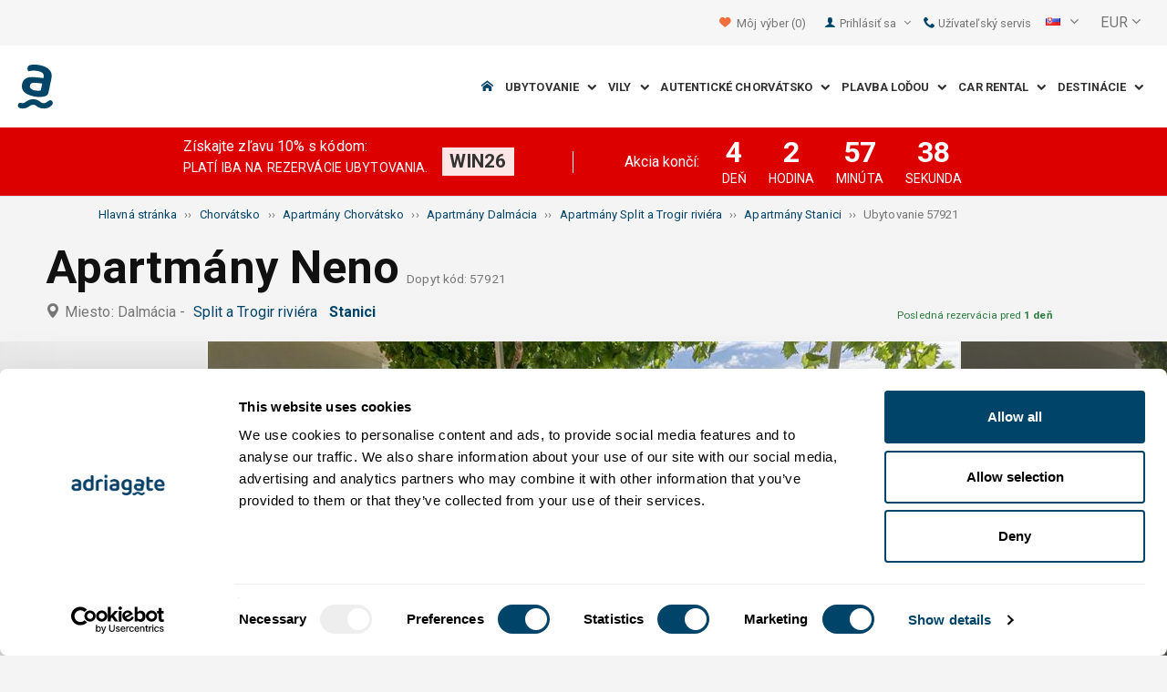

--- FILE ---
content_type: text/html; charset=utf-8
request_url: https://www.adriagate.com/Chorvatsko-sk/Ubytovanie-57921
body_size: 55981
content:
<!DOCTYPE html><!--[if IE 7]><html class="ie7" xmlns="http://www.w3.org/1999/xhtml"><![endif]--> <!--[if IE 8]><html class="ie8" xmlns="http://www.w3.org/1999/xhtml"><![endif]--> <!--[if gt IE 8]><!--><html lang="sk" xml:lang="sk" xmlns="http://www.w3.org/1999/xhtml"><!--<![endif]--><head prefix="og: http://ogp.me/ns# fb: http://ogp.me/ns/fb#"><meta charset="utf-8" /><script data-cookieconsent="ignore">window.dataLayer=window.dataLayer||[];function gtag(){dataLayer.push(arguments);}
gtag("consent","default",{ad_personalization:"denied",ad_storage:"denied",ad_user_data:"denied",analytics_storage:"denied",functionality_storage:"denied",personalization_storage:"denied",security_storage:"granted",wait_for_update:500,});gtag("set","ads_data_redaction",true);gtag("set","url_passthrough",true);</script><script data-cookieconsent="ignore">(function(w,d,s,l,i){w[l]=w[l]||[];w[l].push({'gtm.start':new Date().getTime(),event:'gtm.js'});var f=d.getElementsByTagName(s)[0],j=d.createElement(s),dl=l!='dataLayer'?'&l='+l:'';j.async=true;j.src='https://www.googletagmanager.com/gtm.js?id='+i+dl;f.parentNode.insertBefore(j,f);})(window,document,'script','dataLayer','GTM-NR96VQ');</script><script id="Cookiebot" src="https://consent.cookiebot.com/uc.js" data-cbid="9d013597-7aec-4ca1-8088-159c381ddbfa" data-blockingmode="auto" type="text/javascript" data-consentmode-defaults="disabled"></script><meta name="viewport" content="width=device-width, initial-scale=1, maximum-scale=1" /><meta property="fb:page_id" content="32730255695" /><meta property="og:title" content="Ubytovanie Apartmány Neno 57921 Stanici, ubytovanie Split a Trogir riviéra" /><meta property="og:description" content="Údaje o ubytovaní 57921, ubytovanie Apartmány Neno Stanici, ubytovanie Split a Trogir riviéra. Adriagate.com - rezervovať ubytovanie Apartmány Neno 57921." /><meta property="og:url" content="https://www.adriagate.com/Chorvatsko-sk/Ubytovanie-57921" /><meta property="og:type" content="website" /><meta property="og:site_name" content="Adriagate" /><meta property="twitter:account_id" content="209057271" /><meta name="twitter:card" content="summary" /><meta name="twitter:url" content="https://www.adriagate.com/Chorvatsko-sk/Ubytovanie-57921" /><meta name="twitter:title" content="Ubytovanie Apartmány Neno 57921 Stanici, ubytovanie Split a Trogir riviéra" /><meta name="twitter:description" content="Údaje o ubytovaní 57921, ubytovanie Apartmány Neno Stanici, ubytovanie Split a Trogir riviéra. Adriagate.com - rezervovať ubytovanie Apartmány Neno 57921." /><meta name="twitter:creator" content="@Adriagate" /><meta name="twitter:site" content="@Adriagate" /><meta name="twitter:domain" content="Adriagate.com" /><link rel="canonical" href="https://www.adriagate.com/Chorvatsko-sk/Ubytovanie-57921" /><link rel="stylesheet preload prefetch" as="style" href="//fonts.googleapis.com/css?family=Roboto:400,300italic,300,400italic,700,700italic,500,500italic&amp;subset=latin,latin-ext" /><link rel="preload" crossorigin="" as="font" onload="this.rel='stylesheet'" type="font/ttf" href="../css/icon-font/fonts/adriagate.ttf?v=dnyph5" /><link rel="icon" href="../images/ikonica-za-bookmark.ico" type="image/ico" /><link type='text/css' rel='stylesheet' href='https://static.adriagate.com/css/main.css?v=27' /><script type="text/javascript">window.googleApiKey='AIzaSyAc3S5v4Rfa5gUXFWWz05hE8kuqNeDgv8Q'
var cb=function(){var element=document.getElementById("above-the-fold-css");if(element!=undefined&&element.parentNode!=undefined){element.parentNode.removeChild(element);}
else{window.requestAnimationFrame(cb);}};var raf=window.requestAnimationFrame||window.mozRequestAnimationFrame||window.webkitRequestAnimationFrame||window.msRequestAnimationFrame;if(raf)raf(cb);else
window.addEventListener('load',cb);</script><style type="text/css">@media all and (max-width:768px){.fixed-mobile-menu{position:fixed;z-index:1000000000;background-color:#ffffff;width:100%}}</style><script type="text/javascript">var _gaq=_gaq||[];_gaq.push(['_setAccount','UA-230104-1']);_gaq.push(['_setDomainName','adriagate.com']);_gaq.push(['_trackPageview']);(function(){var ga=document.createElement('script');ga.type='text/javascript';ga.async=true;ga.src=('https:'==document.location.protocol?'https://':'http://')+'stats.g.doubleclick.net/dc.js';var s=document.getElementsByTagName('script')[0];s.parentNode.insertBefore(ga,s);})();</script><script type='text/javascript'>var dataLayer=dataLayer||[];var dataLayer2=dataLayer2||[];</script><script type="application/ld+json">{"@context":"http://schema.org","@type":"Hotel","name":"Apartmány Neno","image":"https://img.adriagate.com/cdn/photos/3327701-16/Apartmány-Neno-Stanici_0_550.jpg","description":"Údaje o ubytovaní 57921, ubytovanie Apartmány Neno Stanici, ubytovanie Split a Trogir riviéra. Adriagate.com - rezervovať ubytovanie Apartmány Neno 57921.","hasMap":"https://maps.google.com/maps/api/staticmap?center=43.4135046430944800,16.7302942067581170&markers=icon:https://www.adriagate.com/images/redpin.png%7C43.4135046430944800,16.7302942067581170&zoom=12&size=600x400&key=AIzaSyAc3S5v4Rfa5gUXFWWz05hE8kuqNeDgv8Q","priceRange":"Cena od  21,50 EUR za osobu/deň","url":"https://www.adriagate.com/Chorvatsko-sk/Ubytovanie-57921","aggregateRating":{"bestRating":5,"ratingValue":5.0,"@type":"AggregateRating","reviewCount":2}}</script><script data-cookieconsent="ignore" src="/bundles/inquiry_step_1_New.js?v=OZ70tD6F6dAdfJXjm6yM07aveelr-n43jqOzC5Ntrcg1" type='text/javascript' defer="defer"></script><style>.owl-carousel-unit .owl-item.center img{opacity:1 !important}.lg-on{overflow:hidden}.edit-owl-carousel .owl-carousel .owl-stage{height:550px}.owl-carousel .owl-item{min-height:200px}.edit-owl-carousel .owl-item{height:100%;background:#333}.detailsGalleryWrapper{min-height:200px}.placeholder-shim{animation-duration:2s;animation-fill-mode:forwards;animation-iteration-count:infinite;animation-name:placeHolderShimmer;animation-timing-function:linear;background:#f6f7f8;background:linear-gradient(to right,#eeeeee 1%,#dddddd 30%,#eeeeee 70%);background-size:800px 104px;height:100%;position:relative;opacity:1}.top-navigation{min-height:50px}.navigation{min-height:90px}.owl-carausel-wrapper{min-height:200px}.breadcrumb{min-height:32px}.edit-owl-carousel .owl-item.center img{filter:none !important}</style><link rel="alternate" type="text/html" hreflang="cs" href="https://www.adriagate.com/Chorvatsko-cs/Ubytovani-57921" /><link rel="alternate" type="text/html" hreflang="de" href="https://www.adriagate.com/Kroatien-de/Unterkunft-57921" /><link rel="alternate" type="text/html" hreflang="en" href="https://www.adriagate.com/Croatia-en/Accommodation-57921" /><link rel="alternate" type="text/html" hreflang="fr" href="https://www.adriagate.com/Croatie-fr/Location-57921" /><link rel="alternate" type="text/html" hreflang="hr" href="https://www.adriagate.com/Hrvatska-hr/Smjestaj-57921" /><link rel="alternate" type="text/html" hreflang="hu" href="https://www.adriagate.com/Horvatorszag-hu/Szallasok-57921" /><link rel="alternate" type="text/html" hreflang="it" href="https://www.adriagate.com/Croazia-it/Alloggio-57921" /><link rel="alternate" type="text/html" hreflang="nl" href="https://www.adriagate.com/Kroatie-nl/Accommodatie-57921" /><link rel="alternate" type="text/html" hreflang="pl" href="https://www.adriagate.com/Chorwacja-pl/Kwatery-57921" /><link rel="alternate" type="text/html" hreflang="ru" href="https://www.adriagate.com/Khorvatiya-ru/Razmeshcheniye-57921" /><link rel="alternate" type="text/html" hreflang="sk" href="https://www.adriagate.com/Chorvatsko-sk/Ubytovanie-57921" /><link rel="alternate" type="text/html" hreflang="sl" href="https://www.adriagate.com/Hrvaska-sl/Namestitev-57921" /><link rel="alternate" type="text/html" hreflang="sv" href="https://www.adriagate.com/Kroatien-sv/Boende-57921" /><script type="application/ld+json">{"@context":"http://schema.org","@type":"Organization","name":"Adriagate","legalName":"Adriagate d.o.o.","url":"https://www.adriagate.com","logo":"https://www.adriagate.com/images/adriagate-logo.svg","foundingDate":"2007","email":"mailto:info@adriagate.com","address":{"@type":"PostalAddress","addressLocality":"Split","addressRegion":"HR","postalCode":"21000","streetAddress":"Vukovarska 156"},"contactPoint":[{"@type":"ContactPoint","telephone":"+385-0800-94-22","contactType":"customer service","contactOption":"TollFree","areaServed":"HR"},{"@type":"ContactPoint","telephone":"+385-021-271-870","contactType":"customer service"}],"sameAs":["https://www.facebook.com/Adriagatecom","https://plus.google.com/+adriagate","https://twitter.com/Adriagate","https://www.pinterest.com/adriagate/","https://www.linkedin.com/company/adriagate-com","https://www.youtube.com/user/Adriagate","https://www.instagram.com/adriagate/"]}</script><script type="application/ld+json">{"@context":"http://schema.org","@type":"WebSite","name":"Adriagate","alternateName":"Adriagate.com","url":"https://www.adriagate.com"}</script><script type="application/ld+json">{"@context":"http://schema.org","@type":"BreadcrumbList","itemListElement":[{"@type":"ListItem","position":1,"item":{"@id":"https://www.adriagate.com/index-sk","name":"Hlavná stránka"}},{"@type":"ListItem","position":2,"item":{"@id":"https://www.adriagate.com/Chorvatsko-sk/","name":"Chorvátsko"}},{"@type":"ListItem","position":3,"item":{"@id":"https://www.adriagate.com/Chorvatsko-sk/Apartmany-Chorvatsko","name":"Apartmány Chorvátsko"}},{"@type":"ListItem","position":4,"item":{"@id":"https://www.adriagate.com/Chorvatsko-sk/Apartmany-Dalmacia","name":"Apartmány Dalmácia"}},{"@type":"ListItem","position":5,"item":{"@id":"https://www.adriagate.com/Chorvatsko-sk/Apartmany-Split-and-Trogir-riviera","name":"Apartmány Split a Trogir riviéra"}},{"@type":"ListItem","position":6,"item":{"@id":"https://www.adriagate.com/Chorvatsko-sk/Apartmany-Stanici","name":"Apartmány Stanici"}},{"@type":"ListItem","position":7,"item":{"@id":"https://www.adriagate.com/Chorvatsko-sk/Ubytovanie-57921","name":"Ubytovanie 57921"}}]}</script><title>Ubytovanie Apartmány Neno 57921 Stanici, ubytovanie Split a Trogir riviéra</title><meta name="description" content="Údaje o ubytovaní 57921, ubytovanie Apartmány Neno Stanici, ubytovanie Split a Trogir riviéra. Adriagate.com - rezervovať ubytovanie Apartmány Neno 57921." /></head><body itemscope="itemscope" itemtype="http://schema.org/WebPage" data-instant-intensity="mousedown"><noscript><iframe src="//www.googletagmanager.com/ns.html?id=GTM-NR96VQ" height="0" width="0" style="display:none;visibility:hidden"></iframe></noscript><form method="post" action="https://www.adriagate.com/Chorvatsko-sk/Ubytovanie-57921" id="formK"><div class="main"><div class="head"><div class="searching-toolbar" style="display:none"><div class="searching-toolbar-title">Select date</div><div class="searching-toolbar-subtitle"></div><ul class="searching-toolbar-buttons"><li class="searching-toolbar-ok-button"><a></a></li><li class="searching-toolbar-cancel-button search-mobile-cancel-icon"></li></ul></div><div><div id="header"><div class="top-navigation bg-grayish"><div class="top-navigation__mobile-logo"><a href="/index-sk"> <img loading="lazy" src="https://img.adriagate.com/images/adriagate-logo-sm.svg" /> </a></div><ul class="list-inline d-flex align-items-center order-sm-2" id="headLink"><li class="top-navigation__list-item hidden-sm hidden-xs"><a id="shortlistLink" href="/Moj-ucet-sk/Favoriti"> <i class="icon-heart orange"></i>&nbsp; <span>Môj výber</span> <span id="numberOfFavourites"></span> </a></li><li><a> <i class="icon-user icon-mobile--lg visible-xs visible-sm link"></i> </a></li><li class="top-navigation__list-item dropdown padding10l"><i class="icon-user link hidden-sm hidden-xs"></i> <a id="login-dropdown" role="button" class="dropdown-toggle hidden-sm hidden-xs" data-toggle="dropdown"> Prihlásiť sa <i class="icon-angle-down margin5l padding5t"></i> </a><ul class="dropdown-menu text-left" role="menu" aria-labelledby="language-dropdown"><li class="hidden-xs hidden-sm"><a href="/Moj-ucet-sk/">Host login - prihlasenie </a></li><li class="hidden-xs hidden-sm"><a href="https://online.adriagate.com">Prenajimatel login </a></li></ul></li><li class="top-navigation__list-item hidden-xs hidden-sm padding10l"><a id="ctl00_Head_hlnkContact" href="/Chorvatsko-sk/O-nas/Kontakt"> <i class="icon-phone link"></i>&nbsp;Užívateľský servis</a></li></ul><div class="dropdown hidden-sm hidden-xs padding10l padding10r"><a id="language-dropdown" role="button" class="dropdown-toggle d-flex gray" data-toggle="dropdown"> <span id="ctl00_Head_spnLanguageBar" class="flag-sprite flag sk"></span> <span class="hidden-xs hidden-sm padding10l"> <i class="icon-angle-down"></i> </span> </a><ul class="dropdown-menu text-left" role="menu" aria-labelledby="language-dropdown"><li><a class="js-language-switch" href="https://www.adriagate.com/Chorvatsko-cs/Ubytovani-57921" title="Ubytování Apartmány Neno 57921 Stanici, ubytování Split a riviéra Trogir"><span class="flag-sprite flag cs"></span>&nbsp;&nbsp;&nbsp;<span class="js-welcome-message" data-welcomemessage=""></span>&nbsp; Vítejte </a></li><li><a class="js-language-switch" href="https://www.adriagate.com/Kroatien-de/Unterkunft-57921" title="Unterkunft Ferienwohnungen Neno 57921 Stanici, unterkunft Riviera von Split und Trogir"><span class="flag-sprite flag de"></span>&nbsp;&nbsp;&nbsp;<span class="js-welcome-message" data-welcomemessage=""></span>&nbsp; Willkommen </a></li><li><a class="js-language-switch" href="https://www.adriagate.com/Croatia-en/Accommodation-57921" title="Accommodation Apartments Neno 57921 Stanici, accommodation Split and Trogir riviera"><span class="flag-sprite flag en"></span>&nbsp;&nbsp;&nbsp;<span class="js-welcome-message" data-welcomemessage=""></span>&nbsp; Welcome </a></li><li><a class="js-language-switch" href="https://www.adriagate.com/Croatie-fr/Location-57921" title="Location Appartements Neno 57921 Stanici, location Split et la riviera de Trogir"><span class="flag-sprite flag fr"></span>&nbsp;&nbsp;&nbsp;<span class="js-welcome-message" data-welcomemessage=""></span>&nbsp; Bienvenue </a></li><li><a class="js-language-switch" href="https://www.adriagate.com/Hrvatska-hr/Smjestaj-57921" title="Smještaj Apartmani Neno 57921 Stanići, smještaj Split i Trogir rivijera"><span class="flag-sprite flag hr"></span>&nbsp;&nbsp;&nbsp;<span class="js-welcome-message" data-welcomemessage=""></span>&nbsp; Dobrodo&#353;li </a></li><li><a class="js-language-switch" href="https://www.adriagate.com/Horvatorszag-hu/Szallasok-57921" title="Szállások Apartmanok Neno 57921 Stanici, szállások Split és Trogir riviéra"><span class="flag-sprite flag hu"></span>&nbsp;&nbsp;&nbsp;<span class="js-welcome-message" data-welcomemessage=""></span>&nbsp; &#220;dv&#246;z&#246;lj&#252;k </a></li><li><a class="js-language-switch" href="https://www.adriagate.com/Croazia-it/Alloggio-57921" title="Alloggio Appartamenti Neno 57921 Stanici, alloggio Riviera di Spalato e Trogir (Traù)"><span class="flag-sprite flag it"></span>&nbsp;&nbsp;&nbsp;<span class="js-welcome-message" data-welcomemessage=""></span>&nbsp; Benvenuti </a></li><li><a class="js-language-switch" href="https://www.adriagate.com/Kroatie-nl/Accommodatie-57921" title="Accommodatie Appartementen Neno 57921 Stanici, accommodatie Split en Trogir Riviera"><span class="flag-sprite flag nl"></span>&nbsp;&nbsp;&nbsp;<span class="js-welcome-message" data-welcomemessage=""></span>&nbsp; Welkom </a></li><li><a class="js-language-switch" href="https://www.adriagate.com/Chorwacja-pl/Kwatery-57921" title="Kwatery Apartamenty Neno 57921 Stanici, kwatery Split i Riwiera Trogir"><span class="flag-sprite flag pl"></span>&nbsp;&nbsp;&nbsp;<span class="js-welcome-message" data-welcomemessage=""></span>&nbsp; Witamy </a></li><li><a class="js-language-switch" href="https://www.adriagate.com/Khorvatiya-ru/Razmeshcheniye-57921" title="Razmeshcheniye Апартаменты Neno 57921 Stanici, razmeshcheniye Ривьера Сплит и Трогир"><span class="flag-sprite flag ru"></span>&nbsp;&nbsp;&nbsp;<span class="js-welcome-message" data-welcomemessage=""></span>&nbsp; &#1055;p&#1080;&#1074;e&#1090;c&#1090;&#1074;&#1080;e </a></li><li><a class="js-language-switch" href="https://www.adriagate.com/Chorvatsko-sk/Ubytovanie-57921" title="Ubytovanie Apartmány Neno 57921 Stanici, ubytovanie Split a Trogir riviéra"><span class="flag-sprite flag sk"></span>&nbsp;&nbsp;&nbsp;<span class="js-welcome-message" data-welcomemessage=""></span>&nbsp; Vitajte </a></li><li><a class="js-language-switch" href="https://www.adriagate.com/Hrvaska-sl/Namestitev-57921" title="Namestitev Apartmaji Neno 57921 Stanici, namestitev Split in Riviera Trogir"><span class="flag-sprite flag sl"></span>&nbsp;&nbsp;&nbsp;<span class="js-welcome-message" data-welcomemessage=""></span>&nbsp; Dobrodo&#353;li </a></li><li><a class="js-language-switch" href="https://www.adriagate.com/Kroatien-sv/Boende-57921" title="Boende Lägenheter Neno 57921 Stanici, boende Split och Trogirs Riviera"><span class="flag-sprite flag sv"></span>&nbsp;&nbsp;&nbsp;<span class="js-welcome-message" data-welcomemessage=""></span>&nbsp; V&#228;lkomna </a></li></ul></div><div id="valute" class="hidden-xs"><div class="dropdown padding-mobile--clear padding10l padding10r"><a id="valuta-dropdown" role="button" class="gray dropdown-toggle" data-toggle="dropdown"> <span class="hidden-xs hidden-sm">&nbsp;EUR&nbsp;<i class="icon-angle-down"></i></span> </a><ul class="dropdown-menu text-left" role="menu" aria-labelledby="valuta-dropdown"><li class="pointer"><a role="button" class="js-valuta-switch">EUR</a></li><li class="pointer"><a role="button" class="js-valuta-switch">USD</a></li><li class="pointer"><a role="button" class="js-valuta-switch">CHF</a></li><li class="pointer"><a role="button" class="js-valuta-switch">HUF</a></li><li class="pointer"><a role="button" class="js-valuta-switch">GBP</a></li><li class="pointer"><a role="button" class="js-valuta-switch">CAD</a></li><li class="pointer"><a role="button" class="js-valuta-switch">CZK</a></li><li class="pointer"><a role="button" class="js-valuta-switch">PLN</a></li><li class="pointer"><a role="button" class="js-valuta-switch">SEK</a></li><li class="pointer"><a role="button" class="js-valuta-switch">NOK</a></li><li class="pointer"><a role="button" class="js-valuta-switch">DKK</a></li><li class="pointer"><a role="button" class="js-valuta-switch">AUD</a></li></ul></div></div><div></div><script>var loadCes=function(){setTimeout(function(){var cx='005968883677446897258:hkq-401odfw';var gcse=document.createElement('script');gcse.type='text/javascript';gcse.async=true;gcse.src='https://cse.google.com/cse.js?cx='+cx;var s=document.getElementsByTagName('script')[0];s.parentNode.insertBefore(gcse,s);},1000);}
window.addEventListener("load",loadCes,false);</script><div class="clearfix" id="gsc-trigger"><div class="gcse-search"></div></div><div class="mobile-menu-trigger order-sm-3" style='display:none'><a class="fnt-250"> <i class="icon-reorder"></i> </a></div></div><div class="top-navigation-search"><div class="gcse-search"></div></div><div id="user-mobile-menu" class="user-mobile-menu"><div class="user-mobile-menu__title">Nastavenia</div><ul><li><ul class="toggle-tgr"><li class="user-mobile-menu__list-item"><span> Zmeniť jazyk </span> <span class="user-mobile-menu__list-item--has-flag"> <span id="ctl00_Head_spnLanguageBar2" class="flag-sprite flag sk"></span> </span></li></ul><ul class="user-mobile-menu__dropdown toggle-obj" style="display:none"><li class="user-mobile-menu__dropdown-list-item"><a class="user-mobile-menu__dropdown-list-item-link js-language-switch" href="https://www.adriagate.com/Chorvatsko-cs/Ubytovani-57921" title="Ubytování Apartmány Neno 57921 Stanici, ubytování Split a riviéra Trogir"> <span class="flag-sprite flag cs"></span> &nbsp;&nbsp;&nbsp; <span class="js-welcome-message" data-welcomemessage="
                                        "></span>&nbsp; Vítejte </a></li><li class="user-mobile-menu__dropdown-list-item"><a class="user-mobile-menu__dropdown-list-item-link js-language-switch" href="https://www.adriagate.com/Kroatien-de/Unterkunft-57921" title="Unterkunft Ferienwohnungen Neno 57921 Stanici, unterkunft Riviera von Split und Trogir"> <span class="flag-sprite flag de"></span> &nbsp;&nbsp;&nbsp; <span class="js-welcome-message" data-welcomemessage="
                                        "></span>&nbsp; Willkommen </a></li><li class="user-mobile-menu__dropdown-list-item"><a class="user-mobile-menu__dropdown-list-item-link js-language-switch" href="https://www.adriagate.com/Croatia-en/Accommodation-57921" title="Accommodation Apartments Neno 57921 Stanici, accommodation Split and Trogir riviera"> <span class="flag-sprite flag en"></span> &nbsp;&nbsp;&nbsp; <span class="js-welcome-message" data-welcomemessage="
                                        "></span>&nbsp; Welcome </a></li><li class="user-mobile-menu__dropdown-list-item"><a class="user-mobile-menu__dropdown-list-item-link js-language-switch" href="https://www.adriagate.com/Croatie-fr/Location-57921" title="Location Appartements Neno 57921 Stanici, location Split et la riviera de Trogir"> <span class="flag-sprite flag fr"></span> &nbsp;&nbsp;&nbsp; <span class="js-welcome-message" data-welcomemessage="
                                        "></span>&nbsp; Bienvenue </a></li><li class="user-mobile-menu__dropdown-list-item"><a class="user-mobile-menu__dropdown-list-item-link js-language-switch" href="https://www.adriagate.com/Hrvatska-hr/Smjestaj-57921" title="Smještaj Apartmani Neno 57921 Stanići, smještaj Split i Trogir rivijera"> <span class="flag-sprite flag hr"></span> &nbsp;&nbsp;&nbsp; <span class="js-welcome-message" data-welcomemessage="
                                        "></span>&nbsp; Dobrodo&#353;li </a></li><li class="user-mobile-menu__dropdown-list-item"><a class="user-mobile-menu__dropdown-list-item-link js-language-switch" href="https://www.adriagate.com/Horvatorszag-hu/Szallasok-57921" title="Szállások Apartmanok Neno 57921 Stanici, szállások Split és Trogir riviéra"> <span class="flag-sprite flag hu"></span> &nbsp;&nbsp;&nbsp; <span class="js-welcome-message" data-welcomemessage="
                                        "></span>&nbsp; &#220;dv&#246;z&#246;lj&#252;k </a></li><li class="user-mobile-menu__dropdown-list-item"><a class="user-mobile-menu__dropdown-list-item-link js-language-switch" href="https://www.adriagate.com/Croazia-it/Alloggio-57921" title="Alloggio Appartamenti Neno 57921 Stanici, alloggio Riviera di Spalato e Trogir (Traù)"> <span class="flag-sprite flag it"></span> &nbsp;&nbsp;&nbsp; <span class="js-welcome-message" data-welcomemessage="
                                        "></span>&nbsp; Benvenuti </a></li><li class="user-mobile-menu__dropdown-list-item"><a class="user-mobile-menu__dropdown-list-item-link js-language-switch" href="https://www.adriagate.com/Kroatie-nl/Accommodatie-57921" title="Accommodatie Appartementen Neno 57921 Stanici, accommodatie Split en Trogir Riviera"> <span class="flag-sprite flag nl"></span> &nbsp;&nbsp;&nbsp; <span class="js-welcome-message" data-welcomemessage="
                                        "></span>&nbsp; Welkom </a></li><li class="user-mobile-menu__dropdown-list-item"><a class="user-mobile-menu__dropdown-list-item-link js-language-switch" href="https://www.adriagate.com/Chorwacja-pl/Kwatery-57921" title="Kwatery Apartamenty Neno 57921 Stanici, kwatery Split i Riwiera Trogir"> <span class="flag-sprite flag pl"></span> &nbsp;&nbsp;&nbsp; <span class="js-welcome-message" data-welcomemessage="
                                        "></span>&nbsp; Witamy </a></li><li class="user-mobile-menu__dropdown-list-item"><a class="user-mobile-menu__dropdown-list-item-link js-language-switch" href="https://www.adriagate.com/Khorvatiya-ru/Razmeshcheniye-57921" title="Razmeshcheniye Апартаменты Neno 57921 Stanici, razmeshcheniye Ривьера Сплит и Трогир"> <span class="flag-sprite flag ru"></span> &nbsp;&nbsp;&nbsp; <span class="js-welcome-message" data-welcomemessage="
                                        "></span>&nbsp; &#1055;p&#1080;&#1074;e&#1090;c&#1090;&#1074;&#1080;e </a></li><li class="user-mobile-menu__dropdown-list-item"><a class="user-mobile-menu__dropdown-list-item-link js-language-switch" href="https://www.adriagate.com/Chorvatsko-sk/Ubytovanie-57921" title="Ubytovanie Apartmány Neno 57921 Stanici, ubytovanie Split a Trogir riviéra"> <span class="flag-sprite flag sk"></span> &nbsp;&nbsp;&nbsp; <span class="js-welcome-message" data-welcomemessage="
                                        "></span>&nbsp; Vitajte </a></li><li class="user-mobile-menu__dropdown-list-item"><a class="user-mobile-menu__dropdown-list-item-link js-language-switch" href="https://www.adriagate.com/Hrvaska-sl/Namestitev-57921" title="Namestitev Apartmaji Neno 57921 Stanici, namestitev Split in Riviera Trogir"> <span class="flag-sprite flag sl"></span> &nbsp;&nbsp;&nbsp; <span class="js-welcome-message" data-welcomemessage="
                                        "></span>&nbsp; Dobrodo&#353;li </a></li><li class="user-mobile-menu__dropdown-list-item"><a class="user-mobile-menu__dropdown-list-item-link js-language-switch" href="https://www.adriagate.com/Kroatien-sv/Boende-57921" title="Boende Lägenheter Neno 57921 Stanici, boende Split och Trogirs Riviera"> <span class="flag-sprite flag sv"></span> &nbsp;&nbsp;&nbsp; <span class="js-welcome-message" data-welcomemessage="
                                        "></span>&nbsp; V&#228;lkomna </a></li></ul></li><li><div class="dropdown padding-mobile--clear padding10l padding10r"><a id="valuta-dropdown" role="button" class="gray dropdown-toggle" data-toggle="dropdown"> <span class="hidden-xs hidden-sm">&nbsp;EUR&nbsp;<i class="icon-angle-down"></i></span> </a><ul class="dropdown-menu text-left" role="menu" aria-labelledby="valuta-dropdown"><li class="pointer"><a role="button" class="js-valuta-switch">EUR</a></li><li class="pointer"><a role="button" class="js-valuta-switch">USD</a></li><li class="pointer"><a role="button" class="js-valuta-switch">CHF</a></li><li class="pointer"><a role="button" class="js-valuta-switch">HUF</a></li><li class="pointer"><a role="button" class="js-valuta-switch">GBP</a></li><li class="pointer"><a role="button" class="js-valuta-switch">CAD</a></li><li class="pointer"><a role="button" class="js-valuta-switch">CZK</a></li><li class="pointer"><a role="button" class="js-valuta-switch">PLN</a></li><li class="pointer"><a role="button" class="js-valuta-switch">SEK</a></li><li class="pointer"><a role="button" class="js-valuta-switch">NOK</a></li><li class="pointer"><a role="button" class="js-valuta-switch">DKK</a></li><li class="pointer"><a role="button" class="js-valuta-switch">AUD</a></li></ul></div></li></ul><div class="user-mobile-menu__title">Môj účet</div><ul><li class="user-mobile-menu__dropdown-list-item"><a id="shortlistLink2" class="user-mobile-menu__dropdown-list-item-link user-mobile-menu__dropdown-list-item-link--white" href="/Moj-ucet-sk/Favoriti"> <i class="icon-heart orange"></i>&nbsp; <span>Môj výber</span> <span id="numberOfFavourites2"></span> </a></li><li class="user-mobile-menu__dropdown-list-item"><a href="/Moj-ucet-sk/" class="user-mobile-menu__dropdown-list-item-link user-mobile-menu__dropdown-list-item-link--white"> Prihlásiť sa </a></li></ul></div></div><div class="navigation hidden-xs"><a href="/index-sk" class="logo--sm"> <img loading="lazy" src="https://img.adriagate.com/images/adriagate-logo-sm.svg" /> </a> <a href="/index-sk" class="hidden-xs hidden-sm m-r--auto"> <img loading="lazy" id="logo" class="hidden-md" alt="Adriagate" src='/images/adriagate-logo.svg' /> </a><ul class="navigation__list"><li id="liHome" class="navigation__list-item"><a href="/index-sk"> <span id="naslovna" class="icon-home link"></span> </a></li><li class="menu-tgr menu-dropdown"><input type="hidden" name="ctl00$HeadMenu$lvMenuColumns$ctrl0$hdnF" id="ctl00_HeadMenu_lvMenuColumns_ctrl0_hdnF" value="big-menu" /> <a href='//www.adriagate.com/Jadran-sk/Ubytovanie-Jadran' title="Ubytovanie na Jadrane, nájdite si ideálne ubytovanie na Jadranskom pobreží" class="navigation__list-item"> Ubytovanie &nbsp; <i class="navigation__list-item-icon icon-chevron-down small"></i> </a><div class="sub-big-menu-4 menu-obj"><div class="wrapper"><div class="clearfix"><div class="one-of-4"><ul><li class='big-menu-title'><strong> <a href="//www.adriagate.com/Chorvatsko-sk/Ubytovanie-Chorvatsko" title="Chorvátsko ubytovanie, top ponuka ubytovania v Chorvátsku"> Súkromné ubytovanie </a> </strong></li><li class='big-menu-item'><a class="show" href='//www.adriagate.com/Chorvatsko-sk/Ubytovanie-pri-mori-Chorvatsko' title='Chorvátsko ubytovanie pri mori, objavte ubytovanie v Chorvátsku ihneď v blízkostí mora'>&nbsp;Ubytovanie pri mori</a></li><li class='big-menu-item'><a class="show" href='//www.adriagate.com/Chorvatsko-sk/Apartmany-a-dovolenkove-domy-s-bazenom-Chorvatsko' title='Ubytovanie s bazénom'>&nbsp;Ubytovanie s bazénom</a></li><li class='big-menu-item'><a class="show" href='//www.adriagate.com/Chorvatsko-sk/Dovolenkove-domy-Chorvatsko' title='Chorvátsko dovolenkové domy, vyhľadajte si dovolenkový dom svojich snov'>&nbsp;Dovolenkové domy</a></li><li class='big-menu-item'><a class="show" href='//www.adriagate.com/Chorvatsko-sk/Vily-Chorvatsko' title='Prekrásne luxusné vily v Chorvátsku'>&nbsp;Vily Chorvátsko</a></li></ul></div><div class="one-of-4"><ul><li class='big-menu-title'><strong> <a href="//www.adriagate.com/Chorvatsko-sk/Top-ubytovanie-Chorvatsko" title="Top ubytovanie Chorvátsko"> Najlepšie ubytovanie </a> </strong></li><li class='big-menu-item'><a class="show" href='//www.adriagate.com/Chorvatsko-sk/Najlepsa-rodinna-dovolenka' title='Ubytovanie vhodné pre rodiny s deťmi'>&nbsp;Ubytovanie vhodné pre rodiny</a></li><li class='big-menu-item'><a class="show" href='//www.adriagate.com/Chorvatsko-sk/Domace-zvierata-su-vitane' title='Dovolenka so psom'>&nbsp;Dovolenka so psom</a></li><li class='big-menu-item'><a class="show" href='https://www.adriagate.com/Chorvatsko-sk/Najlepsi-hostitel' title='Top ubytovanie Chorvátsko Najlepsi-hostitel'>&nbsp;Najlepsi-hostitel</a></li><li class='big-menu-item'><a class="show" href='https://www.adriagate.com/Chorvatsko-sk/Najlepsi-interier' title='Top interiér'>&nbsp;Top interiér</a></li></ul></div><div class="one-of-4"><ul><li class='big-menu-item'><a class="show" href='https://www.adriagate.com/Chorvatsko-sk/Romanticke-ubytovanie' title='Romanticke ubytovanie - Top ubytovanie Chorvátsko'>&nbsp;Romanticke ubytovanie</a></li><li class='big-menu-item'><a class="show" href='https://www.adriagate.com/Chorvatsko-sk/Eko-domy' title='Eko domy'>&nbsp;Eko domy</a></li><li class='big-menu-item'><a class="show" href='//www.adriagate.com/Chorvatsko-sk/Domy-na-samote-Chorvatsko' title='Chorvátsko domy na samote, užívajte v domoch na samote'>&nbsp;Domy na samote</a></li><li class='big-menu-item'><a class="show" href='//www.adriagate.com/Chorvatsko-sk/Ponuka-ubytovania-pre-digitalnych-nomadov' title='ponuka ubytovania pre digitálnych nomádov v Chorvátsku'>&nbsp;Digitálny nomádi</a></li></ul></div><div class="one-of-4"><ul><li class='big-menu-title'><strong> <a href="https://www.adriagate.com/Chorvatsko-sk/Specialne-ponuky-Chorvatsko" title="Špeciálne ponuky Chorvátsko"> Špeciálne ponuky </a> </strong></li><li class='big-menu-item'><a class="show" href='https://www.adriagate.com/Chorvatsko-sk/Vyhodny-ubytovanie-Chorvatsko' title='Výhodný ubytovanie Chorvátsko'>&nbsp;Výhodný ubytovanie</a></li><li class='big-menu-item'><a class="show" href='//www.adriagate.com/Chorvatsko-sk/Specialna-ponuka-ubytovania' title='Veľmi horúca ponuka ubytovania'>&nbsp;%Veľmi horúca ponuka%</a></li><li class='big-menu-item'><a class="show" href='//www.adriagate.com/Chorvatsko-sk/First-minute-Chorvatsko' title='First Minute zľava na hotely a súkromné ubytovanie Chorvátsko Jadran - Adriagate'>&nbsp;First minute</a></li></ul></div></div></div></div></li><li class="menu-tgr menu-dropdown"><input type="hidden" name="ctl00$HeadMenu$lvMenuColumns$ctrl1$hdnF" id="ctl00_HeadMenu_lvMenuColumns_ctrl1_hdnF" value="big-menu" /> <a href='//www.adriagate.com/Chorvatsko-sk/Vily-Chorvatsko' title="Chorvátsko Vily, prekrásne luxusné vily v Chorvátsku" class="navigation__list-item"> Vily &nbsp; <i class="navigation__list-item-icon icon-chevron-down small"></i> </a><div class="sub-big-menu-2 menu-obj"><div class="wrapper"><div class="clearfix"><div class="one-of-2"><ul><li class='big-menu-item'><a class="show" href='https://www.adriagate-villas.com/' title='Adriagate villas NEW!'>&nbsp;Adriagate villas NEW!</a></li><li class='big-menu-item'><a class="show" href='//www.adriagate.com/Chorvatsko-sk/Vily-Dalmacia?SearchAll=true' title='Vily Dalmácia'>&nbsp;Vily Dalmácia</a></li><li class='big-menu-item'><a class="show" href='//www.adriagate.com/Chorvatsko-sk/Vily-Istria?SearchAll=true' title='Vily Istria'>&nbsp;Vily Istria</a></li><li class='big-menu-item'><a class="show" href='https://www.adriagate.com/Chorvatsko-sk/Vily-Kvarner?SearchAll=true' title='Vily Kvarner'>&nbsp;Vily Kvarner</a></li></ul></div><div class="one-of-2"><ul><li class='big-menu-item'><a class="show" href='https://www.adriagate.com/Chorvatsko-sk/Vily-Split-and-Trogir-riviera?SearchAll=true' title='Vily Split  riviéra'>&nbsp;Vily Split riviéra</a></li><li class='big-menu-item'><a class="show" href='https://www.adriagate.com/Chorvatsko-sk/Vily-Riviera-Zadar?SearchAll=true' title='Vily Zadar riviéra'>&nbsp;Vily Zadar riviéra</a></li><li class='big-menu-item'><a class="show" href='https://www.adriagate.com/Chorvatsko-sk/Vily-Riviera-Sibenik?SearchAll=true' title='Vily Riviéra Šibenik'>&nbsp;Vily Riviéra Šibenik</a></li><li class='big-menu-item'><a class="show" href='https://www.adriagate.com/Chorvatsko-sk/Vily-Rieka-a-Riviera-Crikvenica?SearchAll=true' title='Vily Riviéra Crikvenica'>&nbsp;Vily Riviéra Crikvenica</a></li></ul></div></div></div></div></li><li class="menu-tgr menu-dropdown"><input type="hidden" name="ctl00$HeadMenu$lvMenuColumns$ctrl2$hdnF" id="ctl00_HeadMenu_lvMenuColumns_ctrl2_hdnF" value="big-menu" /> <a href='//www.adriagate.com/Chorvatsko-sk/Povodne-ubytovanie-Chorvatsko' title="Chorvátsko autentické ubytovanie, milujete atmosféru autentického ubytovania?" class="navigation__list-item"> Autentické Chorvátsko &nbsp; <i class="navigation__list-item-icon icon-chevron-down small"></i> </a><div class="sub-big-menu-1 menu-obj"><div class="wrapper"><div class="clearfix"><div class="one-of-1"><ul><li class='big-menu-item'><a class="show" href='//www.adriagate.com/Chorvatsko-sk/Domy-na-samote-Chorvatsko' title='Chorvátsko domy na samote, užívajte v domoch na samote'>&nbsp;Domy na samote</a></li><li class='big-menu-item'><a class="show" href='//www.adriagate.com/Chorvatsko-sk/Kamenne-domy-Chorvatsko' title='Kamenné domy'>&nbsp;Kamenné domy</a></li><li class='big-menu-item'><a class="show" href='https://www.adriagate.com/Chorvatsko-sk/Eko-domy' title='Eko domy'>&nbsp;Eko domy</a></li><li class='big-menu-item'><a class="show" href='//www.adriagate.com/Chorvatsko-sk/Ubytovanie-ostrov-Brac' title='Ubytovanie ostrov Brac'>&nbsp;Ubytovanie Brac</a></li><li class='big-menu-item'><a class="show" href='//www.adriagate.com/Chorvatsko-sk/Ubytovanie-ostrov-Hvar' title='Ubytovanie ostrov Hvar'>&nbsp;Ubytovanie Hvar</a></li></ul></div></div></div></div></li><li class="menu-tgr menu-dropdown"><input type="hidden" name="ctl00$HeadMenu$lvMenuColumns$ctrl3$hdnF" id="ctl00_HeadMenu_lvMenuColumns_ctrl3_hdnF" value="big-menu" /> <a href='//www.adriagate.com/Chorvatsko-sk/Vyletne-plavby-lodou-Chorvatsko-Jadran' title="Chorvátsko plavby, plavby loďou, plachetnicou v Chorvátsku" class="navigation__list-item"> Plavba loďou &nbsp; <i class="navigation__list-item-icon icon-chevron-down small"></i> </a><div class="sub-big-menu-3 menu-obj"><div class="wrapper"><div class="clearfix"><div class="one-of-3"><ul><li class='big-menu-title'><strong> Top kategórie </strong></li><li class='big-menu-item'><a class="show" href='Tel:+385916230353' title='Tel:+385916230353'>&nbsp;Zavolajte | WhatsApp</a></li><li class='big-menu-item'><a class="show" href='//www.adriagate.com/Chorvatsko-sk/Vyletne-plavby-lodou-Chorvatsko-Jadran' title='Chorvátsko plavby, plavby loďou, plachetnicou v Chorvátsku'>&nbsp;Plavba loďou</a></li><li class='big-menu-item'><a class="show" href='//www.adriagate.com/Chorvatsko-sk/Vyletne-plavby-lodou-Specialna-ponuka-Chorvatsko' title='Špeciálne výhody plavby'>&nbsp;%Špeciálne výhody%</a></li><li class='big-menu-item'><a class="show" href='//www.adriagate.com/Chorvatsko-sk/Vyletne-plavby-lodou-cyklistika-Chorvatsko' title='Aktívne plavby'>&nbsp;Aktívne plavby</a></li></ul></div><div class="one-of-3"><ul><li class='big-menu-title'><strong> Iné typy plavieb </strong></li><li class='big-menu-item'><a class="show" href='//www.adriagate.com/Chorvatsko-sk/Vyletne-plavby-lodou-priroda-kultura-Chorvatsko' title='Príroda \u0026 Kultúra'>&nbsp;Príroda & Kultúra</a></li><li class='big-menu-item'><a class="show" href='//www.adriagate.com/Chorvatsko-sk/Vyletne-plavby-lodou-Rodinne-plavby-Chorvatsko' title='Rodinné plavby - Chorvátsko'>&nbsp;Rodinné plavby - Chorvátsko</a></li><li class='big-menu-item'><a class="show" href='//www.adriagate.com/Chorvatsko-sk/Vyletne-plavby-lodou-Delux-Chorvatsko' title='Plavby loďou Delux'>&nbsp;Plavby loďou Delux</a></li><li class='big-menu-item'><a class="show" href='//www.adriagate.com/Chorvatsko-sk/Vyletne-plavby-lodou-Plavby-pre-skupiny-teambuilding-Chorvatsko' title='Plavby pre skupiny / teambuilding - Chorvátsko'>&nbsp;Plavby pre skupiny / teambuilding - Chorvátsko</a></li></ul></div><div class="one-of-3"><ul><li class='big-menu-item'><a class="show" href='//www.adriagate.com/Chorvatsko-sk/Vyletne-plavby-lodou-jednosmerna-Chorvatsko' title='Standard One way'>&nbsp;Standard One way</a></li><li class='big-menu-item'><a class="show" href='//www.adriagate.com/Chorvatsko-sk/Vyletne-plavby-lodou-land-plavba-Chorvatsko' title='Výlety po pevnine a mori'>&nbsp;Výlety po pevnine a mori</a></li><li class='big-menu-item'><a class="show" href='https://www.adriagate.com/Chorvatsko-sk/Vyletne-plavby-lodou-Plavby-po-Stredozemnom-mori-Chorvatsko' title='Plavby po Stredozemnom mori MSC'>&nbsp;Plavby po Stredozemnom mori MSC</a></li><li class='big-menu-item'><a class="show" href='//www.adriagate.com/Chorvatsko-sk/Vyletne-plavby-lodou-nudisti-fkk-Chorvatsko' title='Program pre nudistov'>&nbsp;Program pre nudistov</a></li></ul></div></div></div></div></li><li class="menu-tgr menu-dropdown"><input type="hidden" name="ctl00$HeadMenu$lvMenuColumns$ctrl4$hdnF" id="ctl00_HeadMenu_lvMenuColumns_ctrl4_hdnF" value="big-menu" /> <a href='//www.adriagate.com/Chorvatsko-sk/Prenajom-automobilov-Chorvatsko' title="Hľadáte vozidlo na prenájom v Chorvátsku? Nájom automobilov na teritóriu celého Chorvátska za výhodné ceny!" class="navigation__list-item"> Car Rental &nbsp; <i class="navigation__list-item-icon icon-chevron-down small"></i> </a><div class="sub-big-menu-1 menu-obj"><div class="wrapper"><div class="clearfix"><div class="one-of-1"><ul><li class='big-menu-item'><a class="show" href='//www.adriagate.com/Chorvatsko-sk/Prenajom-automobilov-Chorvatsko' title='Hľadáte vozidlo na prenájom v Chorvátsku? Nájom automobilov na teritóriu celého Chorvátska za výhodné ceny!'>&nbsp;Car Rental</a></li><li class='big-menu-item'><a class="show" href='//www.adriagate.com/Chorvatsko-sk/Transfery-Chorvatsko' title='Transfery automobilom v Chorvátsku - transfery z letiska, alebo na každé väčšie letisko v Chorvátsku'>&nbsp;Taxi Service</a></li></ul></div></div></div></div></li><li class="menu-tgr menu-dropdown"><input type="hidden" name="ctl00$HeadMenu$lvMenuColumns$ctrl5$hdnF" id="ctl00_HeadMenu_lvMenuColumns_ctrl5_hdnF" value="big-menu-title" /> <a href='//www.adriagate.com/Chorvatsko-sk/Turisticke-destinacie-Chorvatsko' title="Destinácie v Chorvátsku - turistické destinácie v Chorvátsku, na Jadrane" class="navigation__list-item"> Destinácie &nbsp; <i class="navigation__list-item-icon icon-chevron-down small"></i> </a><div class="sub-big-menu-4 menu-obj"><div class="wrapper"><div class="clearfix"><div class="one-of-4"><ul><li class='big-menu-title'><strong> Regióny </strong></li><li class='big-menu-item'><a class="show" href='//www.adriagate.com/Chorvatsko-sk/Istria' title='Istria - turistický sprievodca Chorvátskom'>&nbsp;Istria</a></li><li class='big-menu-item'><a class="show" href='//www.adriagate.com/Chorvatsko-sk/Dalmacia' title='Dalmácia cestovný sprievodca, zažite Dalmatínsku atmosféru a krásu'>&nbsp;Dalmácia</a></li><li class='big-menu-item'><a class="show" href='//www.adriagate.com/Chorvatsko-sk/Kvarner' title='Kvarner - turistický sprievodca Chorvátskom'>&nbsp;Kvarner</a></li><li class='big-menu-item'><a class="show" href='//www.adriagate.com/Chorvatsko-sk/Ostrovy-Chorvatsko' title='Chorvátsko ostrovy, krásne ostrovy a ostrovčeky pozdĺž Chorvátskeho pobrežia'>&nbsp;Ostrovy v Chorvátsku</a></li></ul></div><div class="one-of-4"><ul><li class='big-menu-title'><strong> Riviéry </strong></li><li class='big-menu-item'><a class="show" href='//www.adriagate.com/Chorvatsko-sk/Riviera-Sibenik' title='Riviéra Šibenik'>&nbsp;Riviéra Šibenik</a></li><li class='big-menu-item'><a class="show" href='//www.adriagate.com/Chorvatsko-sk/Split-and-Trogir-riviera' title='Split a Trogir riviéra'>&nbsp;Split a Trogir riviéra</a></li><li class='big-menu-item'><a class="show" href='//www.adriagate.com/Chorvatsko-sk/Riviera-Makarska' title='Makarská riviéra'>&nbsp;Makarská riviéra</a></li><li class='big-menu-item'><a class="show" href='//www.adriagate.com/Chorvatsko-sk/Riviera-Zadar' title='Zadar riviéra'>&nbsp;Zadar riviéra</a></li></ul></div><div class="one-of-4"><ul><li class='big-menu-item'><a class="show" href='//www.adriagate.com/Chorvatsko-sk/Rieka-a-Riviera-Crikvenica' title='Rijeka a Riviéra Crikvenica'>&nbsp;Rijeka a Riviéra</a></li><li class='big-menu-item'><a class="show" href='//www.adriagate.com/Chorvatsko-sk/Riviera-Strednodalmatinske-ostrovy' title='Strednodalmatínske ostrovy'>&nbsp;Strednodalmatínske ostrovy</a></li><li class='big-menu-item'><a class="show" href='//www.adriagate.com/Chorvatsko-sk/Riviera-Ostrovz-Severnej-Dalmacie' title='Ostrovy Severnej Dalmácie'>&nbsp;Ostrovy Severnej Dalmácie</a></li><li class='big-menu-item'><a class="show" href='//www.adriagate.com/Chorvatsko-sk/Riviera-Kvarnerske-ostrovy' title='Kvarnerské ostrovy'>&nbsp;Kvarnerské ostrovy</a></li></ul></div><div class="one-of-4"><ul><li class='big-menu-title'><strong> <a href="//www.adriagate.com/Chorvatsko-sk/" title="Cestovný sprievodca Chorvátsko, cestujte a spoznajte krásy Chorvátska"> Cestovný sprievodca </a> </strong></li><li class='big-menu-item'><a class="show" href='//www.adriagate.com/Chorvatsko-sk/Plaze-Chorvatsko' title='Sprievodca plážami'>&nbsp;Sprievodca plážami</a></li><li class='big-menu-item'><a class="show" href='//www.adriagate.com/Chorvatsko-sk/Narodne-parky-Chorvatsko' title='Chorvátsko národne parky, objavte chránené prírodne krásy'>&nbsp;Národné parky</a></li><li class='big-menu-item'><a class="show" href='https://www.adriagate.com/Chorvatsko-sk/Parky-prirody-Chorvatsko' title='Chorvátsko parky prírody'>&nbsp;Parky prírody</a></li><li class='big-menu-item'><a class="show" href='//www.adriagate.com/Chorvatsko-sk/Pamiatky-UNESCO-Chorvatsko' title='Chorvátsko UNESCO pamiatky, UNESCO zoznam svetového dedičstva'>&nbsp;UNESCO pamiatky</a></li></ul></div></div></div></div></li></ul></div></div><div id="ctl00_FiksniBonoviHeader_smartChoicePanel" class="js-smart-choice-panel"><div class="voucher" id="voucher"><div class="d-flex align-items-center justify-content-center"><div class="font-lg-v2 voucher__code-title">Získajte zľavu 10% s kódom:<p class="font-xs voucher__subtitle">PLATÍ IBA NA REZERVÁCIE UBYTOVANIA.</p></div><span id="copyTarget" class="voucher__code font-xl-v2"> WIN26 </span> <i id="voucher-remove-icon" class="icon-cancel voucher__remove-icon font-xl-v2"> </i><div class="d-flex align-items-center counter"><span class="font-lg-v2 counter__title"> Akcia končí: </span><div class="js-days-wrapper counter-item"><div class="js-days counter-item__title font-xl-v2"></div><div class="font-xs">DEŇ</div></div><div class="js-hours-wrapper counter-item"><div class="js-hours counter-item__title font-xl-v2"></div><div class="font-xs">HODINA</div></div><div class="js-minutes-wrapper counter-item"><div class="js-minutes counter-item__title font-xl-v2"></div><div class="font-xs">MINÚTA</div></div><div class="js-seconds-wrapper counter-item"><div class="js-seconds counter-item__title font-xl-v2"></div><div class="font-xs">SEKUNDA</div></div></div></div></div></div></div><div class="wrapper wrapper--md"><div class="main"><div class="breadcrumb margin10b padding10l"><div style="display:none" class="margin5r" id="returnToSearchResults"><a class="btn btn-default btn-sm link" href="#"><i class="icon-chevron-left orange fnt-070 margin5r"></i>Návrat k výsledkom vyhľadávania</a></div><span class="first-breadcrumb"><a href="https://www.adriagate.com/index-sk"><span>Hlavná stránka</span></a></span> <span class="hidden-xs hidden-sm"><a title="Cestovný sprievodca Chorvátsko, cestujte a spoznajte krásy Chorvátska" href="https://www.adriagate.com/Chorvatsko-sk/"><span>Chorvátsko</span></a></span> <span class="hidden-xs hidden-sm"><a title="Apartmány Chorvátsko - top ponuka apartmánov, ocenenie hostí, do 150€ bonus" href="https://www.adriagate.com/Chorvatsko-sk/Apartmany-Chorvatsko"><span>Apartmány Chorvátsko</span></a></span> <span class="hidden-xs hidden-sm"><a title="Apartmány Dalmácia - Fantastické ponuky za 5211+ apartmány" href="https://www.adriagate.com/Chorvatsko-sk/Apartmany-Dalmacia"><span>Apartmány Dalmácia</span></a></span> <span class="hidden-xs hidden-sm"><a title="Apartmány Split a Trogir riviéra - Fantastické ponuky za 1242+ apartmány" href="https://www.adriagate.com/Chorvatsko-sk/Apartmany-Split-and-Trogir-riviera"><span>Apartmány Split a Trogir riviéra</span></a></span> <span class="hidden-xs hidden-sm"><a title="Apartmány Stanici - Fantastické ponuky za 41+ apartmány" href="https://www.adriagate.com/Chorvatsko-sk/Apartmany-Stanici"><span>Apartmány Stanici</span></a></span> <span class="last-breadcrumb"><span>Ubytovanie 57921</span></span></div></div><div id="expanded-mobile-breadcrumbs"></div></div><div class="wrapper paddingxs4em"><div class="row clearfix margin20b margin0b-xs pos-rel"><div class="col-xs-24 col-md-17"><h1 class="ShowInline">Apartmány Neno</h1>&nbsp; <span class="gray hidden-xs small">Dopyt kód: 57921</span><br /> <i class="icon-location gray margin5r"></i><span class="gray hidden-xs">Miesto: </span> <span class="gray hidden-xs"> Dalmácia -&nbsp;</span> <span class="link hidden-xs"> <a id="RivijeraLink" href="/Chorvatsko-sk/Split-and-Trogir-riviera">Split a Trogir riviéra&nbsp;&nbsp;</a> </span> <strong class="link"> <a id="DestinacijaLink" href="/Chorvatsko-sk/Stanici">Stanici&nbsp;&nbsp; </a> </strong></div><div class="col-xs-24 col-md-7 small padding20l padding20t pos-rel-xs pos-rel-sm" style="position:absolute;bottom:0;right:0"><div style="display:none">Od&nbsp;<strong class="orange font-lg">21,50-35,75 €</strong>&nbsp;za osobu</div><div class="green small padding5t hidden-xs text-center">Posledná rezervácia pred <strong>1 deň</strong></div></div></div></div><div class="main"><div class="detailsGalleryWrapper"><div class="edit-owl-carousel pos-rel" style="min-height:550px"><div class="placeholder-shim gallery-placeholder" style="min-height:550px"><div class="owl-carousel-main owl-carousel owl-theme"><div class="item placeholder-shim" data-sub-html="Apartmány Neno" style='width:824px' data-thumb="https://img.adriagate.com/cdn/new/photos/4340928-16/apartments-neno-stanici-croatia-57921_200.jpg" data-src="https://img.adriagate.com/cdn/new/photos/4340928-16/apartments-neno-stanici-croatia-57921_0_900.jpg"><img importance="high" priority="high" src="https://img.adriagate.com/cdn/new/photos/4340928-16/apartments-neno-stanici-croatia-57921_0_550.jpg" alt="Apartmány Neno" style="filter:contrast(0.6) brightness(0.7)" /> <span class="gallery-title fnt-cross text-center">Apartmány Neno</span></div><div class="item placeholder-shim" data-sub-html="Apartmán A1, pre 4 osoby" style='width:825px' data-thumb="https://img.adriagate.com/cdn/new/photos/3327726-16/apartments-neno-apartment-a1-stanici-croatia-57921_200.jpg" data-src="https://img.adriagate.com/cdn/new/photos/3327726-16/apartments-neno-apartment-a1-stanici-croatia-57921_0_900.jpg"><img importance="high" priority="high" src="https://img.adriagate.com/cdn/new/photos/3327726-16/apartments-neno-apartment-a1-stanici-croatia-57921_0_550.jpg" alt="Apartmán A1, pre 4 osoby" style="filter:contrast(0.6) brightness(0.7)" /> <span class="gallery-title fnt-cross text-center">Apartmán A1, pre 4 osoby</span></div><div class="item placeholder-shim" data-sub-html="Apartmán A2, pre 4 osoby" style='width:825px' data-thumb="https://img.adriagate.com/cdn/new/photos/3327742-16/apartments-neno-apartment-a2-stanici-croatia-57921_200.jpg" data-src="https://img.adriagate.com/cdn/new/photos/3327742-16/apartments-neno-apartment-a2-stanici-croatia-57921_0_900.jpg"><img importance="high" priority="high" src="https://img.adriagate.com/cdn/new/photos/3327742-16/apartments-neno-apartment-a2-stanici-croatia-57921_0_550.jpg" alt="Apartmán A2, pre 4 osoby" style="filter:contrast(0.6) brightness(0.7)" /> <span class="gallery-title fnt-cross text-center">Apartmán A2, pre 4 osoby</span></div><div class="item placeholder-shim" data-sub-html="Apartmány Neno" style='width:814px' data-thumb="https://img.adriagate.com/cdn/new/photos/4340929-16/apartments-neno-stanici-croatia-57921_200.jpg" data-src="https://img.adriagate.com/cdn/new/photos/4340929-16/apartments-neno-stanici-croatia-57921_0_900.jpg"><img importance="high" priority="high" alt="Apartmány Neno" data-src="https://img.adriagate.com/cdn/new/photos/4340929-16/apartments-neno-stanici-croatia-57921_0_550.jpg" class="owl-lazy-custom" style="filter:contrast(0.6) brightness(0.7)" /> <span class="gallery-title fnt-cross text-center">Apartmány Neno</span></div><div class="item placeholder-shim" data-sub-html="Apartmán A1, pre 4 osoby" style='width:814px' data-thumb="https://img.adriagate.com/cdn/new/photos/3327724-16/apartments-neno-apartment-a1-stanici-croatia-57921_200.jpg" data-src="https://img.adriagate.com/cdn/new/photos/3327724-16/apartments-neno-apartment-a1-stanici-croatia-57921_0_900.jpg"><img importance="high" priority="high" alt="Apartmán A1, pre 4 osoby" data-src="https://img.adriagate.com/cdn/new/photos/3327724-16/apartments-neno-apartment-a1-stanici-croatia-57921_0_550.jpg" class="owl-lazy-custom" style="filter:contrast(0.6) brightness(0.7)" /> <span class="gallery-title fnt-cross text-center">Apartmán A1, pre 4 osoby</span></div><div class="item placeholder-shim" data-sub-html="Apartmán A2, pre 4 osoby" style='width:825px' data-thumb="https://img.adriagate.com/cdn/new/photos/3327740-16/apartments-neno-apartment-a2-stanici-croatia-57921_200.jpg" data-src="https://img.adriagate.com/cdn/new/photos/3327740-16/apartments-neno-apartment-a2-stanici-croatia-57921_0_900.jpg"><img importance="high" priority="high" alt="Apartmán A2, pre 4 osoby" data-src="https://img.adriagate.com/cdn/new/photos/3327740-16/apartments-neno-apartment-a2-stanici-croatia-57921_0_550.jpg" class="owl-lazy-custom" style="filter:contrast(0.6) brightness(0.7)" /> <span class="gallery-title fnt-cross text-center">Apartmán A2, pre 4 osoby</span></div><div class="item placeholder-shim" data-sub-html="Apartmány Neno" style='width:824px' data-thumb="https://img.adriagate.com/cdn/new/photos/4340930-16/apartments-neno-stanici-croatia-57921_200.jpg" data-src="https://img.adriagate.com/cdn/new/photos/4340930-16/apartments-neno-stanici-croatia-57921_0_900.jpg"><img importance="high" priority="high" alt="Apartmány Neno" data-src="https://img.adriagate.com/cdn/new/photos/4340930-16/apartments-neno-stanici-croatia-57921_0_550.jpg" class="owl-lazy-custom" style="filter:contrast(0.6) brightness(0.7)" /> <span class="gallery-title fnt-cross text-center">Apartmány Neno</span></div><div class="item placeholder-shim" data-sub-html="Apartmán A1, pre 4 osoby" style='width:824px' data-thumb="https://img.adriagate.com/cdn/new/photos/3327725-16/apartments-neno-apartment-a1-stanici-croatia-57921_200.jpg" data-src="https://img.adriagate.com/cdn/new/photos/3327725-16/apartments-neno-apartment-a1-stanici-croatia-57921_0_900.jpg"><img importance="high" priority="high" alt="Apartmán A1, pre 4 osoby" data-src="https://img.adriagate.com/cdn/new/photos/3327725-16/apartments-neno-apartment-a1-stanici-croatia-57921_0_550.jpg" class="owl-lazy-custom" style="filter:contrast(0.6) brightness(0.7)" /> <span class="gallery-title fnt-cross text-center">Apartmán A1, pre 4 osoby</span></div><div class="item placeholder-shim" data-sub-html="Apartmán A2, pre 4 osoby" style='width:824px' data-thumb="https://img.adriagate.com/cdn/new/photos/3327741-16/apartments-neno-apartment-a2-stanici-croatia-57921_200.jpg" data-src="https://img.adriagate.com/cdn/new/photos/3327741-16/apartments-neno-apartment-a2-stanici-croatia-57921_0_900.jpg"><img importance="high" priority="high" alt="Apartmán A2, pre 4 osoby" data-src="https://img.adriagate.com/cdn/new/photos/3327741-16/apartments-neno-apartment-a2-stanici-croatia-57921_0_550.jpg" class="owl-lazy-custom" style="filter:contrast(0.6) brightness(0.7)" /> <span class="gallery-title fnt-cross text-center">Apartmán A2, pre 4 osoby</span></div><div class="item placeholder-shim" data-sub-html="Apartmány Neno" style='width:825px' data-thumb="https://img.adriagate.com/cdn/new/photos/3327709-16/apartments-neno-stanici-croatia-57921_200.jpg" data-src="https://img.adriagate.com/cdn/new/photos/3327709-16/apartments-neno-stanici-croatia-57921_0_900.jpg"><img importance="high" priority="high" alt="Apartmány Neno" data-src="https://img.adriagate.com/cdn/new/photos/3327709-16/apartments-neno-stanici-croatia-57921_0_550.jpg" class="owl-lazy-custom" style="filter:contrast(0.6) brightness(0.7)" /> <span class="gallery-title fnt-cross text-center">Apartmány Neno</span></div><div class="item placeholder-shim" data-sub-html="Apartmán A1, pre 4 osoby" style='width:809px' data-thumb="https://img.adriagate.com/cdn/new/photos/3327717-16/apartments-neno-apartment-a1-stanici-croatia-57921_200.jpg" data-src="https://img.adriagate.com/cdn/new/photos/3327717-16/apartments-neno-apartment-a1-stanici-croatia-57921_0_900.jpg"><img importance="high" priority="high" alt="Apartmán A1, pre 4 osoby" data-src="https://img.adriagate.com/cdn/new/photos/3327717-16/apartments-neno-apartment-a1-stanici-croatia-57921_0_550.jpg" class="owl-lazy-custom" style="filter:contrast(0.6) brightness(0.7)" /> <span class="gallery-title fnt-cross text-center">Apartmán A1, pre 4 osoby</span></div><div class="item placeholder-shim" data-sub-html="Apartmán A2, pre 4 osoby" style='width:814px' data-thumb="https://img.adriagate.com/cdn/new/photos/3327733-16/apartments-neno-apartment-a2-stanici-croatia-57921_200.jpg" data-src="https://img.adriagate.com/cdn/new/photos/3327733-16/apartments-neno-apartment-a2-stanici-croatia-57921_0_900.jpg"><img importance="high" priority="high" alt="Apartmán A2, pre 4 osoby" data-src="https://img.adriagate.com/cdn/new/photos/3327733-16/apartments-neno-apartment-a2-stanici-croatia-57921_0_550.jpg" class="owl-lazy-custom" style="filter:contrast(0.6) brightness(0.7)" /> <span class="gallery-title fnt-cross text-center">Apartmán A2, pre 4 osoby</span></div><div class="item placeholder-shim" data-sub-html="Apartmány Neno" style='width:824px' data-thumb="https://img.adriagate.com/cdn/new/photos/3327706-16/apartments-neno-stanici-croatia-57921_200.jpg" data-src="https://img.adriagate.com/cdn/new/photos/3327706-16/apartments-neno-stanici-croatia-57921_0_900.jpg"><img importance="high" priority="high" alt="Apartmány Neno" data-src="https://img.adriagate.com/cdn/new/photos/3327706-16/apartments-neno-stanici-croatia-57921_0_550.jpg" class="owl-lazy-custom" style="filter:contrast(0.6) brightness(0.7)" /> <span class="gallery-title fnt-cross text-center">Apartmány Neno</span></div><div class="item placeholder-shim" data-sub-html="Apartmán A1, pre 4 osoby" style='width:818px' data-thumb="https://img.adriagate.com/cdn/new/photos/3327719-16/apartments-neno-apartment-a1-stanici-croatia-57921_200.jpg" data-src="https://img.adriagate.com/cdn/new/photos/3327719-16/apartments-neno-apartment-a1-stanici-croatia-57921_0_900.jpg"><img importance="high" priority="high" alt="Apartmán A1, pre 4 osoby" data-src="https://img.adriagate.com/cdn/new/photos/3327719-16/apartments-neno-apartment-a1-stanici-croatia-57921_0_550.jpg" class="owl-lazy-custom" style="filter:contrast(0.6) brightness(0.7)" /> <span class="gallery-title fnt-cross text-center">Apartmán A1, pre 4 osoby</span></div><div class="item placeholder-shim" data-sub-html="Apartmán A2, pre 4 osoby" style='width:825px' data-thumb="https://img.adriagate.com/cdn/new/photos/3327734-16/apartments-neno-apartment-a2-stanici-croatia-57921_200.jpg" data-src="https://img.adriagate.com/cdn/new/photos/3327734-16/apartments-neno-apartment-a2-stanici-croatia-57921_0_900.jpg"><img importance="high" priority="high" alt="Apartmán A2, pre 4 osoby" data-src="https://img.adriagate.com/cdn/new/photos/3327734-16/apartments-neno-apartment-a2-stanici-croatia-57921_0_550.jpg" class="owl-lazy-custom" style="filter:contrast(0.6) brightness(0.7)" /> <span class="gallery-title fnt-cross text-center">Apartmán A2, pre 4 osoby</span></div><div class="item placeholder-shim" data-sub-html="Apartmány Neno" style='width:817px' data-thumb="https://img.adriagate.com/cdn/new/photos/3327707-16/apartments-neno-stanici-croatia-57921_200.jpg" data-src="https://img.adriagate.com/cdn/new/photos/3327707-16/apartments-neno-stanici-croatia-57921_0_900.jpg"><img importance="high" priority="high" alt="Apartmány Neno" data-src="https://img.adriagate.com/cdn/new/photos/3327707-16/apartments-neno-stanici-croatia-57921_0_550.jpg" class="owl-lazy-custom" style="filter:contrast(0.6) brightness(0.7)" /> <span class="gallery-title fnt-cross text-center">Apartmány Neno</span></div><div class="item placeholder-shim" data-sub-html="Apartmán A1, pre 4 osoby" style='width:817px' data-thumb="https://img.adriagate.com/cdn/new/photos/3327720-16/apartments-neno-apartment-a1-stanici-croatia-57921_200.jpg" data-src="https://img.adriagate.com/cdn/new/photos/3327720-16/apartments-neno-apartment-a1-stanici-croatia-57921_0_900.jpg"><img importance="high" priority="high" alt="Apartmán A1, pre 4 osoby" data-src="https://img.adriagate.com/cdn/new/photos/3327720-16/apartments-neno-apartment-a1-stanici-croatia-57921_0_550.jpg" class="owl-lazy-custom" style="filter:contrast(0.6) brightness(0.7)" /> <span class="gallery-title fnt-cross text-center">Apartmán A1, pre 4 osoby</span></div><div class="item placeholder-shim" data-sub-html="Apartmán A2, pre 4 osoby" style='width:825px' data-thumb="https://img.adriagate.com/cdn/new/photos/3327735-16/apartments-neno-apartment-a2-stanici-croatia-57921_200.jpg" data-src="https://img.adriagate.com/cdn/new/photos/3327735-16/apartments-neno-apartment-a2-stanici-croatia-57921_0_900.jpg"><img importance="high" priority="high" alt="Apartmán A2, pre 4 osoby" data-src="https://img.adriagate.com/cdn/new/photos/3327735-16/apartments-neno-apartment-a2-stanici-croatia-57921_0_550.jpg" class="owl-lazy-custom" style="filter:contrast(0.6) brightness(0.7)" /> <span class="gallery-title fnt-cross text-center">Apartmán A2, pre 4 osoby</span></div><div class="item placeholder-shim" data-sub-html="Apartmány Neno" style='width:825px' data-thumb="https://img.adriagate.com/cdn/new/photos/3327703-16/apartments-neno-stanici-croatia-57921_200.jpg" data-src="https://img.adriagate.com/cdn/new/photos/3327703-16/apartments-neno-stanici-croatia-57921_0_900.jpg"><img importance="high" priority="high" alt="Apartmány Neno" data-src="https://img.adriagate.com/cdn/new/photos/3327703-16/apartments-neno-stanici-croatia-57921_0_550.jpg" class="owl-lazy-custom" style="filter:contrast(0.6) brightness(0.7)" /> <span class="gallery-title fnt-cross text-center">Apartmány Neno</span></div><div class="item placeholder-shim" data-sub-html="Apartmán A1, pre 4 osoby" style='width:825px' data-thumb="https://img.adriagate.com/cdn/new/photos/3327721-16/apartments-neno-apartment-a1-stanici-croatia-57921_200.jpg" data-src="https://img.adriagate.com/cdn/new/photos/3327721-16/apartments-neno-apartment-a1-stanici-croatia-57921_0_900.jpg"><img importance="high" priority="high" alt="Apartmán A1, pre 4 osoby" data-src="https://img.adriagate.com/cdn/new/photos/3327721-16/apartments-neno-apartment-a1-stanici-croatia-57921_0_550.jpg" class="owl-lazy-custom" style="filter:contrast(0.6) brightness(0.7)" /> <span class="gallery-title fnt-cross text-center">Apartmán A1, pre 4 osoby</span></div><div class="item placeholder-shim" data-sub-html="Apartmán A2, pre 4 osoby" style='width:825px' data-thumb="https://img.adriagate.com/cdn/new/photos/3327736-16/apartments-neno-apartment-a2-stanici-croatia-57921_200.jpg" data-src="https://img.adriagate.com/cdn/new/photos/3327736-16/apartments-neno-apartment-a2-stanici-croatia-57921_0_900.jpg"><img importance="high" priority="high" alt="Apartmán A2, pre 4 osoby" data-src="https://img.adriagate.com/cdn/new/photos/3327736-16/apartments-neno-apartment-a2-stanici-croatia-57921_0_550.jpg" class="owl-lazy-custom" style="filter:contrast(0.6) brightness(0.7)" /> <span class="gallery-title fnt-cross text-center">Apartmán A2, pre 4 osoby</span></div><div class="item placeholder-shim" data-sub-html="Apartmány Neno" style='width:825px' data-thumb="https://img.adriagate.com/cdn/new/photos/3327702-16/apartments-neno-stanici-croatia-57921_200.jpg" data-src="https://img.adriagate.com/cdn/new/photos/3327702-16/apartments-neno-stanici-croatia-57921_0_900.jpg"><img importance="high" priority="high" alt="Apartmány Neno" data-src="https://img.adriagate.com/cdn/new/photos/3327702-16/apartments-neno-stanici-croatia-57921_0_550.jpg" class="owl-lazy-custom" style="filter:contrast(0.6) brightness(0.7)" /> <span class="gallery-title fnt-cross text-center">Apartmány Neno</span></div><div class="item placeholder-shim" data-sub-html="Apartmán A1, pre 4 osoby" style='width:824px' data-thumb="https://img.adriagate.com/cdn/new/photos/3327722-16/apartments-neno-apartment-a1-stanici-croatia-57921_200.jpg" data-src="https://img.adriagate.com/cdn/new/photos/3327722-16/apartments-neno-apartment-a1-stanici-croatia-57921_0_900.jpg"><img importance="high" priority="high" alt="Apartmán A1, pre 4 osoby" data-src="https://img.adriagate.com/cdn/new/photos/3327722-16/apartments-neno-apartment-a1-stanici-croatia-57921_0_550.jpg" class="owl-lazy-custom" style="filter:contrast(0.6) brightness(0.7)" /> <span class="gallery-title fnt-cross text-center">Apartmán A1, pre 4 osoby</span></div><div class="item placeholder-shim" data-sub-html="Apartmán A2, pre 4 osoby" style='width:825px' data-thumb="https://img.adriagate.com/cdn/new/photos/3327737-16/apartments-neno-apartment-a2-stanici-croatia-57921_200.jpg" data-src="https://img.adriagate.com/cdn/new/photos/3327737-16/apartments-neno-apartment-a2-stanici-croatia-57921_0_900.jpg"><img importance="high" priority="high" alt="Apartmán A2, pre 4 osoby" data-src="https://img.adriagate.com/cdn/new/photos/3327737-16/apartments-neno-apartment-a2-stanici-croatia-57921_0_550.jpg" class="owl-lazy-custom" style="filter:contrast(0.6) brightness(0.7)" /> <span class="gallery-title fnt-cross text-center">Apartmán A2, pre 4 osoby</span></div><div class="item placeholder-shim" data-sub-html="Apartmány Neno" style='width:825px' data-thumb="https://img.adriagate.com/cdn/new/photos/3327704-16/apartments-neno-stanici-croatia-57921_200.jpg" data-src="https://img.adriagate.com/cdn/new/photos/3327704-16/apartments-neno-stanici-croatia-57921_0_900.jpg"><img importance="high" priority="high" alt="Apartmány Neno" data-src="https://img.adriagate.com/cdn/new/photos/3327704-16/apartments-neno-stanici-croatia-57921_0_550.jpg" class="owl-lazy-custom" style="filter:contrast(0.6) brightness(0.7)" /> <span class="gallery-title fnt-cross text-center">Apartmány Neno</span></div><div class="item placeholder-shim" data-sub-html="Apartmán A1, pre 4 osoby" style='width:817px' data-thumb="https://img.adriagate.com/cdn/new/photos/3327723-16/apartments-neno-apartment-a1-stanici-croatia-57921_200.jpg" data-src="https://img.adriagate.com/cdn/new/photos/3327723-16/apartments-neno-apartment-a1-stanici-croatia-57921_0_900.jpg"><img importance="high" priority="high" alt="Apartmán A1, pre 4 osoby" data-src="https://img.adriagate.com/cdn/new/photos/3327723-16/apartments-neno-apartment-a1-stanici-croatia-57921_0_550.jpg" class="owl-lazy-custom" style="filter:contrast(0.6) brightness(0.7)" /> <span class="gallery-title fnt-cross text-center">Apartmán A1, pre 4 osoby</span></div><div class="item placeholder-shim" data-sub-html="Apartmán A2, pre 4 osoby" style='width:825px' data-thumb="https://img.adriagate.com/cdn/new/photos/3327738-16/apartments-neno-apartment-a2-stanici-croatia-57921_200.jpg" data-src="https://img.adriagate.com/cdn/new/photos/3327738-16/apartments-neno-apartment-a2-stanici-croatia-57921_0_900.jpg"><img importance="high" priority="high" alt="Apartmán A2, pre 4 osoby" data-src="https://img.adriagate.com/cdn/new/photos/3327738-16/apartments-neno-apartment-a2-stanici-croatia-57921_0_550.jpg" class="owl-lazy-custom" style="filter:contrast(0.6) brightness(0.7)" /> <span class="gallery-title fnt-cross text-center">Apartmán A2, pre 4 osoby</span></div><div class="item placeholder-shim" data-sub-html="Apartmány Neno" style='width:824px' data-thumb="https://img.adriagate.com/cdn/new/photos/3327708-16/apartments-neno-stanici-croatia-57921_200.jpg" data-src="https://img.adriagate.com/cdn/new/photos/3327708-16/apartments-neno-stanici-croatia-57921_0_900.jpg"><img importance="high" priority="high" alt="Apartmány Neno" data-src="https://img.adriagate.com/cdn/new/photos/3327708-16/apartments-neno-stanici-croatia-57921_0_550.jpg" class="owl-lazy-custom" style="filter:contrast(0.6) brightness(0.7)" /> <span class="gallery-title fnt-cross text-center">Apartmány Neno</span></div><div class="item placeholder-shim" data-sub-html="Apartmán A1, pre 4 osoby" style='width:825px' data-thumb="https://img.adriagate.com/cdn/new/photos/3327710-16/apartments-neno-apartment-a1-stanici-croatia-57921_200.jpg" data-src="https://img.adriagate.com/cdn/new/photos/3327710-16/apartments-neno-apartment-a1-stanici-croatia-57921_0_900.jpg"><img importance="high" priority="high" alt="Apartmán A1, pre 4 osoby" data-src="https://img.adriagate.com/cdn/new/photos/3327710-16/apartments-neno-apartment-a1-stanici-croatia-57921_0_550.jpg" class="owl-lazy-custom" style="filter:contrast(0.6) brightness(0.7)" /> <span class="gallery-title fnt-cross text-center">Apartmán A1, pre 4 osoby</span></div><div class="item placeholder-shim" data-sub-html="Apartmán A2, pre 4 osoby" style='width:825px' data-thumb="https://img.adriagate.com/cdn/new/photos/3327727-16/apartments-neno-apartment-a2-stanici-croatia-57921_200.jpg" data-src="https://img.adriagate.com/cdn/new/photos/3327727-16/apartments-neno-apartment-a2-stanici-croatia-57921_0_900.jpg"><img importance="high" priority="high" alt="Apartmán A2, pre 4 osoby" data-src="https://img.adriagate.com/cdn/new/photos/3327727-16/apartments-neno-apartment-a2-stanici-croatia-57921_0_550.jpg" class="owl-lazy-custom" style="filter:contrast(0.6) brightness(0.7)" /> <span class="gallery-title fnt-cross text-center">Apartmán A2, pre 4 osoby</span></div><div class="item placeholder-shim" data-sub-html="Apartmány Neno" style='width:825px' data-thumb="https://img.adriagate.com/cdn/new/photos/3327701-16/apartments-neno-stanici-croatia-57921_200.jpg" data-src="https://img.adriagate.com/cdn/new/photos/3327701-16/apartments-neno-stanici-croatia-57921_0_900.jpg"><img importance="high" priority="high" alt="Apartmány Neno" data-src="https://img.adriagate.com/cdn/new/photos/3327701-16/apartments-neno-stanici-croatia-57921_0_550.jpg" class="owl-lazy-custom" style="filter:contrast(0.6) brightness(0.7)" /> <span class="gallery-title fnt-cross text-center">Apartmány Neno</span></div><div class="item placeholder-shim" data-sub-html="Apartmán A1, pre 4 osoby" style='width:825px' data-thumb="https://img.adriagate.com/cdn/new/photos/3327711-16/apartments-neno-apartment-a1-stanici-croatia-57921_200.jpg" data-src="https://img.adriagate.com/cdn/new/photos/3327711-16/apartments-neno-apartment-a1-stanici-croatia-57921_0_900.jpg"><img importance="high" priority="high" alt="Apartmán A1, pre 4 osoby" data-src="https://img.adriagate.com/cdn/new/photos/3327711-16/apartments-neno-apartment-a1-stanici-croatia-57921_0_550.jpg" class="owl-lazy-custom" style="filter:contrast(0.6) brightness(0.7)" /> <span class="gallery-title fnt-cross text-center">Apartmán A1, pre 4 osoby</span></div><div class="item placeholder-shim" data-sub-html="Apartmán A2, pre 4 osoby" style='width:825px' data-thumb="https://img.adriagate.com/cdn/new/photos/3327728-16/apartments-neno-apartment-a2-stanici-croatia-57921_200.jpg" data-src="https://img.adriagate.com/cdn/new/photos/3327728-16/apartments-neno-apartment-a2-stanici-croatia-57921_0_900.jpg"><img importance="high" priority="high" alt="Apartmán A2, pre 4 osoby" data-src="https://img.adriagate.com/cdn/new/photos/3327728-16/apartments-neno-apartment-a2-stanici-croatia-57921_0_550.jpg" class="owl-lazy-custom" style="filter:contrast(0.6) brightness(0.7)" /> <span class="gallery-title fnt-cross text-center">Apartmán A2, pre 4 osoby</span></div><div class="item placeholder-shim" data-sub-html="Apartmány Neno" style='width:825px' data-thumb="https://img.adriagate.com/cdn/new/photos/4336824-16/apartments-neno-stanici-croatia-57921_200.jpg" data-src="https://img.adriagate.com/cdn/new/photos/4336824-16/apartments-neno-stanici-croatia-57921_0_900.jpg"><img importance="high" priority="high" alt="Apartmány Neno" data-src="https://img.adriagate.com/cdn/new/photos/4336824-16/apartments-neno-stanici-croatia-57921_0_550.jpg" class="owl-lazy-custom" style="filter:contrast(0.6) brightness(0.7)" /> <span class="gallery-title fnt-cross text-center">Apartmány Neno</span></div><div class="item placeholder-shim" data-sub-html="Apartmán A1, pre 4 osoby" style='width:817px' data-thumb="https://img.adriagate.com/cdn/new/photos/3327712-16/apartments-neno-apartment-a1-stanici-croatia-57921_200.jpg" data-src="https://img.adriagate.com/cdn/new/photos/3327712-16/apartments-neno-apartment-a1-stanici-croatia-57921_0_900.jpg"><img importance="high" priority="high" alt="Apartmán A1, pre 4 osoby" data-src="https://img.adriagate.com/cdn/new/photos/3327712-16/apartments-neno-apartment-a1-stanici-croatia-57921_0_550.jpg" class="owl-lazy-custom" style="filter:contrast(0.6) brightness(0.7)" /> <span class="gallery-title fnt-cross text-center">Apartmán A1, pre 4 osoby</span></div><div class="item placeholder-shim" data-sub-html="Apartmán A2, pre 4 osoby" style='width:825px' data-thumb="https://img.adriagate.com/cdn/new/photos/3327729-16/apartments-neno-apartment-a2-stanici-croatia-57921_200.jpg" data-src="https://img.adriagate.com/cdn/new/photos/3327729-16/apartments-neno-apartment-a2-stanici-croatia-57921_0_900.jpg"><img importance="high" priority="high" alt="Apartmán A2, pre 4 osoby" data-src="https://img.adriagate.com/cdn/new/photos/3327729-16/apartments-neno-apartment-a2-stanici-croatia-57921_0_550.jpg" class="owl-lazy-custom" style="filter:contrast(0.6) brightness(0.7)" /> <span class="gallery-title fnt-cross text-center">Apartmán A2, pre 4 osoby</span></div><div class="item placeholder-shim" data-sub-html="Apartmány Neno" style='width:825px' data-thumb="https://img.adriagate.com/cdn/new/photos/4336825-16/apartments-neno-stanici-croatia-57921_200.jpg" data-src="https://img.adriagate.com/cdn/new/photos/4336825-16/apartments-neno-stanici-croatia-57921_0_900.jpg"><img importance="high" priority="high" alt="Apartmány Neno" data-src="https://img.adriagate.com/cdn/new/photos/4336825-16/apartments-neno-stanici-croatia-57921_0_550.jpg" class="owl-lazy-custom" style="filter:contrast(0.6) brightness(0.7)" /> <span class="gallery-title fnt-cross text-center">Apartmány Neno</span></div><div class="item placeholder-shim" data-sub-html="Apartmán A1, pre 4 osoby" style='width:817px' data-thumb="https://img.adriagate.com/cdn/new/photos/3327715-16/apartments-neno-apartment-a1-stanici-croatia-57921_200.jpg" data-src="https://img.adriagate.com/cdn/new/photos/3327715-16/apartments-neno-apartment-a1-stanici-croatia-57921_0_900.jpg"><img importance="high" priority="high" alt="Apartmán A1, pre 4 osoby" data-src="https://img.adriagate.com/cdn/new/photos/3327715-16/apartments-neno-apartment-a1-stanici-croatia-57921_0_550.jpg" class="owl-lazy-custom" style="filter:contrast(0.6) brightness(0.7)" /> <span class="gallery-title fnt-cross text-center">Apartmán A1, pre 4 osoby</span></div><div class="item placeholder-shim" data-sub-html="Apartmán A2, pre 4 osoby" style='width:825px' data-thumb="https://img.adriagate.com/cdn/new/photos/3327730-16/apartments-neno-apartment-a2-stanici-croatia-57921_200.jpg" data-src="https://img.adriagate.com/cdn/new/photos/3327730-16/apartments-neno-apartment-a2-stanici-croatia-57921_0_900.jpg"><img importance="high" priority="high" alt="Apartmán A2, pre 4 osoby" data-src="https://img.adriagate.com/cdn/new/photos/3327730-16/apartments-neno-apartment-a2-stanici-croatia-57921_0_550.jpg" class="owl-lazy-custom" style="filter:contrast(0.6) brightness(0.7)" /> <span class="gallery-title fnt-cross text-center">Apartmán A2, pre 4 osoby</span></div><div class="item placeholder-shim" data-sub-html="Apartmány Neno" style='width:825px' data-thumb="https://img.adriagate.com/cdn/new/photos/4336826-16/apartments-neno-stanici-croatia-57921_200.jpg" data-src="https://img.adriagate.com/cdn/new/photos/4336826-16/apartments-neno-stanici-croatia-57921_0_900.jpg"><img importance="high" priority="high" alt="Apartmány Neno" data-src="https://img.adriagate.com/cdn/new/photos/4336826-16/apartments-neno-stanici-croatia-57921_0_550.jpg" class="owl-lazy-custom" style="filter:contrast(0.6) brightness(0.7)" /> <span class="gallery-title fnt-cross text-center">Apartmány Neno</span></div><div class="item placeholder-shim" data-sub-html="Apartmán A1, pre 4 osoby" style='width:825px' data-thumb="https://img.adriagate.com/cdn/new/photos/3327716-16/apartments-neno-apartment-a1-stanici-croatia-57921_200.jpg" data-src="https://img.adriagate.com/cdn/new/photos/3327716-16/apartments-neno-apartment-a1-stanici-croatia-57921_0_900.jpg"><img importance="high" priority="high" alt="Apartmán A1, pre 4 osoby" data-src="https://img.adriagate.com/cdn/new/photos/3327716-16/apartments-neno-apartment-a1-stanici-croatia-57921_0_550.jpg" class="owl-lazy-custom" style="filter:contrast(0.6) brightness(0.7)" /> <span class="gallery-title fnt-cross text-center">Apartmán A1, pre 4 osoby</span></div><div class="item placeholder-shim" data-sub-html="Apartmán A2, pre 4 osoby" style='width:825px' data-thumb="https://img.adriagate.com/cdn/new/photos/3327731-16/apartments-neno-apartment-a2-stanici-croatia-57921_200.jpg" data-src="https://img.adriagate.com/cdn/new/photos/3327731-16/apartments-neno-apartment-a2-stanici-croatia-57921_0_900.jpg"><img importance="high" priority="high" alt="Apartmán A2, pre 4 osoby" data-src="https://img.adriagate.com/cdn/new/photos/3327731-16/apartments-neno-apartment-a2-stanici-croatia-57921_0_550.jpg" class="owl-lazy-custom" style="filter:contrast(0.6) brightness(0.7)" /> <span class="gallery-title fnt-cross text-center">Apartmán A2, pre 4 osoby</span></div><div class="item placeholder-shim" data-sub-html="Apartmán A1, pre 4 osoby" style='width:818px' data-thumb="https://img.adriagate.com/cdn/new/photos/3327718-16/apartments-neno-apartment-a1-stanici-croatia-57921_200.jpg" data-src="https://img.adriagate.com/cdn/new/photos/3327718-16/apartments-neno-apartment-a1-stanici-croatia-57921_0_900.jpg"><img importance="high" priority="high" alt="Apartmán A1, pre 4 osoby" data-src="https://img.adriagate.com/cdn/new/photos/3327718-16/apartments-neno-apartment-a1-stanici-croatia-57921_0_550.jpg" class="owl-lazy-custom" style="filter:contrast(0.6) brightness(0.7)" /> <span class="gallery-title fnt-cross text-center">Apartmán A1, pre 4 osoby</span></div><div class="item placeholder-shim" data-sub-html="Apartmán A2, pre 4 osoby" style='width:825px' data-thumb="https://img.adriagate.com/cdn/new/photos/3327732-16/apartments-neno-apartment-a2-stanici-croatia-57921_200.jpg" data-src="https://img.adriagate.com/cdn/new/photos/3327732-16/apartments-neno-apartment-a2-stanici-croatia-57921_0_900.jpg"><img importance="high" priority="high" alt="Apartmán A2, pre 4 osoby" data-src="https://img.adriagate.com/cdn/new/photos/3327732-16/apartments-neno-apartment-a2-stanici-croatia-57921_0_550.jpg" class="owl-lazy-custom" style="filter:contrast(0.6) brightness(0.7)" /> <span class="gallery-title fnt-cross text-center">Apartmán A2, pre 4 osoby</span></div><div class="item placeholder-shim" data-sub-html="Apartmán A1, pre 4 osoby" style='width:825px' data-thumb="https://img.adriagate.com/cdn/new/photos/3327713-16/apartments-neno-apartment-a1-stanici-croatia-57921_200.jpg" data-src="https://img.adriagate.com/cdn/new/photos/3327713-16/apartments-neno-apartment-a1-stanici-croatia-57921_0_900.jpg"><img importance="high" priority="high" alt="Apartmán A1, pre 4 osoby" data-src="https://img.adriagate.com/cdn/new/photos/3327713-16/apartments-neno-apartment-a1-stanici-croatia-57921_0_550.jpg" class="owl-lazy-custom" style="filter:contrast(0.6) brightness(0.7)" /> <span class="gallery-title fnt-cross text-center">Apartmán A1, pre 4 osoby</span></div><div class="item placeholder-shim" data-sub-html="Apartmán A2, pre 4 osoby" style='width:825px' data-thumb="https://img.adriagate.com/cdn/new/photos/3327739-16/apartments-neno-apartment-a2-stanici-croatia-57921_200.jpg" data-src="https://img.adriagate.com/cdn/new/photos/3327739-16/apartments-neno-apartment-a2-stanici-croatia-57921_0_900.jpg"><img importance="high" priority="high" alt="Apartmán A2, pre 4 osoby" data-src="https://img.adriagate.com/cdn/new/photos/3327739-16/apartments-neno-apartment-a2-stanici-croatia-57921_0_550.jpg" class="owl-lazy-custom" style="filter:contrast(0.6) brightness(0.7)" /> <span class="gallery-title fnt-cross text-center">Apartmán A2, pre 4 osoby</span></div><div class="item placeholder-shim" data-sub-html="Apartmán A1, pre 4 osoby" style='width:825px' data-thumb="https://img.adriagate.com/cdn/new/photos/3327714-16/apartments-neno-apartment-a1-stanici-croatia-57921_200.jpg" data-src="https://img.adriagate.com/cdn/new/photos/3327714-16/apartments-neno-apartment-a1-stanici-croatia-57921_0_900.jpg"><img importance="high" priority="high" alt="Apartmán A1, pre 4 osoby" data-src="https://img.adriagate.com/cdn/new/photos/3327714-16/apartments-neno-apartment-a1-stanici-croatia-57921_0_550.jpg" class="owl-lazy-custom" style="filter:contrast(0.6) brightness(0.7)" /> <span class="gallery-title fnt-cross text-center">Apartmán A1, pre 4 osoby</span></div></div></div><div id="best-comment"><div class="komentar"><div class="komentar-feed hidden-xs hidden-sm" id="scrool-to-video" style="display:none"><span class="fnt-150"><a href="#"><strong>Play video</strong><i class="icon-play fnt-100 margin10l"></i></a></span></div></div><div class="slider-review-box"><div id="komentarSeparated"><div class="wrapper"><div class="row"><div class="col-sm-24 col-md-6 padding0"><div class="slider-review-box-header"><span class="slider-review-box-header__number"> 5,0 </span> <span class="slider-review-box-header__text"> Výborný </span><div class="slider-review-box-header__link small"><a class="link" href="#komentari"> Ukáž viac </a></div></div><div class="slider-review-box-body"><div class="small margin10b"><div class="pull-left margin5r"><i class="icon-thumbs-up"></i></div><div class="media-body"><span class="font-xs"> Veľmi sa nám páčilo, bolo super </span></div></div><div class="small text-left"><a class="link" href="#komentari"> Ukáž viac </a></div></div></div></div></div></div></div></div></div></div><div class="f-gray"><div class="wrapper"><div class="row clearfix padding20t padding20b"><div class="col-xs-24 col-sm-16 text-center"><ul class="nav-justified"><li class="inlineblock gray" title="Vzdušná vzdialenosť od mora"><i class="icon-air fnt-250 show"></i> 90 m</li><li class="inlineblock gray" title="Centrum mesta"><i class="icon-target fnt-250 show"></i> 200 m</li><li class="inlineblock gray" title="Parkovacie miesto"><i class="icon-parking fnt-250 show"></i></li><li class="inlineblock gray" title="Najbližšia pláž"><i class="icon-beach fnt-250 show"></i> 90 m</li><li class="inlineblock gray" title="Gril"><i class="icon-grill fnt-250 show"></i> Gril</li></ul></div></div></div></div><div id="details-acc"><div class="footer-about"><div class="wrapper"><ul class="navi nav-pills kontent small-fnt-xs"><li><a href="#in">Info</a></li><li><a href="#cal2">Rezervujte</a></li><li><a href="#goodtoknow">Je dobré vedieť</a></li><li id="feedbacksLink"><a href="#komentari">Komentáre hostí</a></li><li><a href="#map">Mapa</a></li></ul></div></div></div><div class="wrapper"><div class="row clearfix padding30b"><div class="col-xs-24 col-md-8 col-md-push-16 margin20b padding0-layout"><div class="details-calc pos-rel"><div class="section-wrapper" id="cal"><div class="calc-affix"><div class="panel-details padding10"><div id="bar_total" class="row d-flex align-items-center"><div class="col-xs-24 text-right"><span class="small margin5l"> Cena za osobu/deň:</span> <span class="fnt-200">21.50 €</span></div></div></div><div class="bg-orange white padding10"><div><div class="row clearfix"><div id="month-datepicker" style="display:none"></div><div class="col-xs-12 col-sm-12 margin10b padding5r-xs">Príchod:<div class="datepicker-wrap pos-rel"><input name="ctl00$ContentPH$CalculationBar1$startDate" type="text" readonly="readonly" id="startDate" class="datepicker" /></div></div><div class="col-xs-12 col-sm-12 margin10b padding5l-xs">Odchod:<div class="datepicker-wrap pos-rel"><input name="ctl00$ContentPH$CalculationBar1$endDate" type="text" readonly="readonly" id="endDate" class="datepicker" /></div></div><div class="col-xs-24 margin10b padding0-layout"><span class="font-xs">Hosť:</span><div class="pos-rel"><div class="GuestOpen form-control text-left pointer"><div id="bar_persons" class="fnt-cross inlineblock"></div><div class="pull-right"><i class="icon-angle-down grayish font-md-v2"></i></div></div><div class="GuestNumber"><div class="base padding20"><ul><li class="row clearfix padding10b bdr-dotted"><div class="col-xs-10 gray">Dospelých<small class="show">(18+)</small></div><div class="col-xs-14"><div class="input-group"><span class="input-group-btn"> <button type="button" class="btn btn-default btn-number" data-type="minus" data-field="quant[1]"> <span class="icon-minus-sign fnt-125"></span> </button> </span> <input type="text" id="bar_adults" name="quant[1]" class="form-control input-number" value="0" data-min="0" /> <span class="input-group-btn"> <button type="button" class="btn btn-default btn-number" data-type="plus" data-field="quant[1]"> <span class="icon-plus-sign fnt-125"></span> </button> </span></div></div></li><li class="row clearfix padding10t padding10b bdr-dotted"><div class="col-xs-10 gray">Detí<small class="show">(12-18)</small></div><div class="col-xs-14"><div class="input-group"><span class="input-group-btn"> <button type="button" class="btn btn-default btn-number" data-type="minus" data-field="quant[2]"> <span class="icon-minus-sign fnt-125"></span> </button> </span> <input type="text" id="bar_teenagers" name="quant[2]" class="form-control input-number" value="0" data-min="0" /> <span class="input-group-btn"> <button type="button" class="btn btn-default btn-number" data-type="plus" data-field="quant[2]"> <span class="icon-plus-sign fnt-125"></span> </button> </span></div></div></li><li class="row clearfix padding10t padding10b bdr-dotted"><div class="col-xs-10 gray">Detí<small class="show"> (3-11)</small></div><div class="col-xs-14"><div class="input-group"><span class="input-group-btn"> <button type="button" class="btn btn-default btn-number" data-type="minus" data-field="quant[3]"> <span class="icon-minus-sign fnt-125"></span> </button> </span> <input type="text" id="bar_children" name="quant[3]" class="form-control input-number" value="0" data-min="0" /> <span class="input-group-btn"> <button type="button" class="btn btn-default btn-number" data-type="plus" data-field="quant[3]"> <span class="icon-plus-sign fnt-125"></span> </button> </span></div></div></li><li class="row clearfix padding10t padding10b bdr-dotted"><div class="col-xs-10 gray">Bábätiek<small class="show">(0-2)</small></div><div class="col-xs-14"><div class="input-group"><span class="input-group-btn"> <button type="button" class="btn btn-default btn-number" data-type="minus" data-field="quant[4]"> <span class="icon-minus-sign fnt-125"></span> </button> </span> <input type="text" id="bar_babies" name="quant[4]" class="form-control input-number" value="0" data-min="0" /> <span class="input-group-btn"> <button type="button" class="btn btn-default btn-number" data-type="plus" data-field="quant[4]"> <span class="icon-plus-sign fnt-125"></span> </button> </span></div></div></li></ul><div class="CloseNumber clearfix"><div onclick="Booking.Search()" class="btn btn-primary btn-lg pull-right">OK</div></div></div></div></div></div><div><div id="calendar_error" class="alert alert-danger"></div></div></div></div></div><div class="loader2 pos-rel"><div class="panel panel-default"><div class="clearfix"><div><div id="unit_bar_181699-5" style='display:none' class="details clearfix bdr-dotted margin10"><div class="row-same-height row-full-height"><div class="col-xs-17 col-xs-height col-sm-19 col-sm-height col-md-24 col-top padding0-layout padding5l-xs"><div><div class="d-flex--below-1024px"><div class="PhotoMobBox"><img class="img--has-max-of-100px padding-r-sm" alt="Apartmán A1, pre 4 osoby" src="https://img.adriagate.com/cdn/new/photos/3327726-16/img_200_200.jpg" data-toggle="modal" data-target="#modal_0" /></div><div class="d-flex align-items-center"><div><strong class="font-sm"> A1 Apartmán </strong></div><div id="sel2_181699-5" data-id="181699-5" data-state="0" class="selp btn btn-primary" style="display:none">Vybrať</div></div><div class="padding5t margin-b-sm"><ul class="gray inline-block"><li title="Kapacita" class="inlineblock margin10r grey font-sm"><i class="icon-user grey font-md-v2"></i> x 4</li><li title='Izby' class='inlineblock margin10r'><i class='icon-room grey font-md-v2'></i>x 2</li><li title='Izby' class='inlineblock margin10r'><i class='grey font-md-v2 icon-tub'></i>x 1</li></ul><div class="green margin5r"><i class="icon-wifi margin5r"></i> <span class="small">Bezplatný internet</span></div><div class="green margin5r"><i class="icon-snow margin5r"></i> <span class="small">Bezplatnà klimatizácia</span></div></div></div></div><div class="row clearfix"><div class="col-xs-24 padding0-layout"><strong class="font-xs">Hosť:</strong><div class="pos-rel"><div class="GuestOpen form-control text-left margin-b-sm" style="display:none"><div class="row clearfix"><div class="col-xs-20 padding0r padding0-layout"><div id="persons_181699-5"></div></div><div class="col-xs-4 text-right padding0-layout"><div class="pull-right font-xxs"><i class="icon-angle-down grayish fnt-200"></i></div></div></div></div><div class="GuestNumber"><div class="base padding10"><div class="visible-xs"><div class="fnt-125 padding10 margin10b text-center">Napíšte počet osôb</div></div><ul><li class="row clearfix padding10b bdr-dotted"><div class="col-xs-10">Dospelých<small class="gray show">(18+)</small></div><div class="col-xs-14"><div class="input-group"><span class="input-group-btn"> <button type="button" class="btn btn-default btn-number" data-type="minus" data-field="adults[181699-5]"> <span class="icon-minus-sign fnt-125"></span> </button> </span> <input type="text" id="adults_181699-5" name="adults[181699-5]" class="form-control input-number" value="0" data-min="0" data-max="4" /> <span class="input-group-btn"> <button type="button" class="btn btn-default btn-number" data-type="plus" data-field="adults[181699-5]"> <span class="icon-plus-sign fnt-125"></span> </button> </span></div></div></li><li class="row clearfix padding10t padding10b bdr-dotted"><div class="col-xs-10">Detí<small class="gray show">(12-18)</small></div><div class="col-xs-14"><div class="input-group"><span class="input-group-btn"> <button type="button" class="btn btn-default btn-number" data-type="minus" data-field="teenagers[181699-5]"> <span class="icon-minus-sign fnt-125"></span> </button> </span> <input type="text" id="teenagers_181699-5" name="teenagers[181699-5]" class="form-control input-number" value="0" data-min="0" data-max="4" /> <span class="input-group-btn"> <button type="button" class="btn btn-default btn-number" data-type="plus" data-field="teenagers[181699-5]"> <span class="icon-plus-sign fnt-125"></span> </button> </span></div></div></li><li class="row clearfix padding10t padding10b bdr-dotted"><div class="col-xs-10">Detí<small class="gray show"> (3-11)</small></div><div class="col-xs-14"><div class="input-group"><span class="input-group-btn"> <button type="button" class="btn btn-default btn-number" data-type="minus" data-field="children[181699-5]"> <span class="icon-minus-sign fnt-125"></span> </button> </span> <input type="text" id="children_181699-5" name="children[181699-5]" class="form-control input-number" value="0" data-min="0" data-max="4" /> <span class="input-group-btn"> <button type="button" class="btn btn-default btn-number" data-type="plus" data-field="children[181699-5]"> <span class="icon-plus-sign fnt-125"></span> </button> </span></div></div></li><li class="row clearfix padding10t padding10b bdr-dotted"><div class="col-xs-10">Bábätiek<small class="gray show">(0-2)</small></div><div class="col-xs-14"><div class="input-group"><span class="input-group-btn"> <button type="button" class="btn btn-default btn-number" data-type="minus" data-field="babies[181699-5]"> <span class="icon-minus-sign fnt-125"></span> </button> </span> <input type="text" id="babies_181699-5" name="babies[181699-5]" class="form-control input-number" value="0" data-min="0" data-max="4" /> <span class="input-group-btn"> <button type="button" class="btn btn-default btn-number" data-type="plus" data-field="babies[181699-5]"> <span class="icon-plus-sign fnt-125"></span> </button> </span></div></div></li></ul><div data-id="181699-5" class="CloseNumber clearfix"><div class="btn btn-primary btn-lg pull-right">OK</div></div></div></div></div></div></div><div class="js-services border-bottom padding-b-xs"></div><div class="d-flex p-t--sm"><strong class="uppercase font-sm">Celkom</strong><div class="m-l--auto" id="price_bar_181699-5"><small class="gray">Cena od :</small> <strong class="fnt-125">21,50€</strong></div></div></div></div><div class="row clearfix"><div class="col-xs-24 margin5t error-bar"></div></div></div><div id="unit_bar_181700-5" style='display:none' class="details clearfix bdr-dotted margin10"><div class="row-same-height row-full-height"><div class="col-xs-17 col-xs-height col-sm-19 col-sm-height col-md-24 col-top padding0-layout padding5l-xs"><div><div class="d-flex--below-1024px"><div class="PhotoMobBox"><img class="img--has-max-of-100px padding-r-sm" alt="Apartmán A2, pre 4 osoby" src="https://img.adriagate.com/cdn/new/photos/3327742-16/img_200_200.jpg" data-toggle="modal" data-target="#modal_1" /></div><div class="d-flex align-items-center"><div><strong class="font-sm"> A2 Apartmán </strong></div><div id="sel2_181700-5" data-id="181700-5" data-state="0" class="selp btn btn-primary" style="display:none">Vybrať</div></div><div class="padding5t margin-b-sm"><ul class="gray inline-block"><li title="Kapacita" class="inlineblock margin10r grey font-sm"><i class="icon-user grey font-md-v2"></i> x 4</li><li title='Izby' class='inlineblock margin10r'><i class='icon-room grey font-md-v2'></i>x 2</li><li title='Izby' class='inlineblock margin10r'><i class='grey font-md-v2 icon-tub'></i>x 1</li></ul><div class="green margin5r"><i class="icon-wifi margin5r"></i> <span class="small">Bezplatný internet</span></div><div class="green margin5r"><i class="icon-snow margin5r"></i> <span class="small">Bezplatnà klimatizácia</span></div></div></div></div><div class="row clearfix"><div class="col-xs-24 padding0-layout"><strong class="font-xs">Hosť:</strong><div class="pos-rel"><div class="GuestOpen form-control text-left margin-b-sm" style="display:none"><div class="row clearfix"><div class="col-xs-20 padding0r padding0-layout"><div id="persons_181700-5"></div></div><div class="col-xs-4 text-right padding0-layout"><div class="pull-right font-xxs"><i class="icon-angle-down grayish fnt-200"></i></div></div></div></div><div class="GuestNumber"><div class="base padding10"><div class="visible-xs"><div class="fnt-125 padding10 margin10b text-center">Napíšte počet osôb</div></div><ul><li class="row clearfix padding10b bdr-dotted"><div class="col-xs-10">Dospelých<small class="gray show">(18+)</small></div><div class="col-xs-14"><div class="input-group"><span class="input-group-btn"> <button type="button" class="btn btn-default btn-number" data-type="minus" data-field="adults[181700-5]"> <span class="icon-minus-sign fnt-125"></span> </button> </span> <input type="text" id="adults_181700-5" name="adults[181700-5]" class="form-control input-number" value="0" data-min="0" data-max="4" /> <span class="input-group-btn"> <button type="button" class="btn btn-default btn-number" data-type="plus" data-field="adults[181700-5]"> <span class="icon-plus-sign fnt-125"></span> </button> </span></div></div></li><li class="row clearfix padding10t padding10b bdr-dotted"><div class="col-xs-10">Detí<small class="gray show">(12-18)</small></div><div class="col-xs-14"><div class="input-group"><span class="input-group-btn"> <button type="button" class="btn btn-default btn-number" data-type="minus" data-field="teenagers[181700-5]"> <span class="icon-minus-sign fnt-125"></span> </button> </span> <input type="text" id="teenagers_181700-5" name="teenagers[181700-5]" class="form-control input-number" value="0" data-min="0" data-max="4" /> <span class="input-group-btn"> <button type="button" class="btn btn-default btn-number" data-type="plus" data-field="teenagers[181700-5]"> <span class="icon-plus-sign fnt-125"></span> </button> </span></div></div></li><li class="row clearfix padding10t padding10b bdr-dotted"><div class="col-xs-10">Detí<small class="gray show"> (3-11)</small></div><div class="col-xs-14"><div class="input-group"><span class="input-group-btn"> <button type="button" class="btn btn-default btn-number" data-type="minus" data-field="children[181700-5]"> <span class="icon-minus-sign fnt-125"></span> </button> </span> <input type="text" id="children_181700-5" name="children[181700-5]" class="form-control input-number" value="0" data-min="0" data-max="4" /> <span class="input-group-btn"> <button type="button" class="btn btn-default btn-number" data-type="plus" data-field="children[181700-5]"> <span class="icon-plus-sign fnt-125"></span> </button> </span></div></div></li><li class="row clearfix padding10t padding10b bdr-dotted"><div class="col-xs-10">Bábätiek<small class="gray show">(0-2)</small></div><div class="col-xs-14"><div class="input-group"><span class="input-group-btn"> <button type="button" class="btn btn-default btn-number" data-type="minus" data-field="babies[181700-5]"> <span class="icon-minus-sign fnt-125"></span> </button> </span> <input type="text" id="babies_181700-5" name="babies[181700-5]" class="form-control input-number" value="0" data-min="0" data-max="4" /> <span class="input-group-btn"> <button type="button" class="btn btn-default btn-number" data-type="plus" data-field="babies[181700-5]"> <span class="icon-plus-sign fnt-125"></span> </button> </span></div></div></li></ul><div data-id="181700-5" class="CloseNumber clearfix"><div class="btn btn-primary btn-lg pull-right">OK</div></div></div></div></div></div></div><div class="js-services border-bottom padding-b-xs"></div><div class="d-flex p-t--sm"><strong class="uppercase font-sm">Celkom</strong><div class="m-l--auto" id="price_bar_181700-5"><small class="gray">Cena od :</small> <strong class="fnt-125">21,50€</strong></div></div></div></div><div class="row clearfix"><div class="col-xs-24 margin5t error-bar"></div></div></div><div class="padding10-xs"><div id="calendar_error4"></div></div><div class="small green text-center margin10t margin10b">Vybavenie rezervácie do 2 minút.</div><div class="btn_total padding10"><button class="btn_total_js pointer btn-block" type="button" onclick="Booking.Submit()"></button></div><div class="applicable-loyalty-bar loyalty-bon border border--gray loyaltyModal"><i class="icon-info grayish loyalty-bon-info-icon"></i><div><i class="icon-coupon font-md green"></i></div><div class="small padding20l padding10 gray"><div><strong class="grey"> REZERVUJTE A UŠETRITE <strong class="applicable-loyalty-value"></strong> <strong class="applicable-loyalty-valute"></strong> </strong></div><span>Pri rezervácii tohto ubytovania získavate právo na darčekový poukaz v hodnote</span> <strong class="applicable-loyalty-value"></strong> <strong class="applicable-loyalty-valute"></strong>.</div></div></div></div></div></div></div><div class="margin20b padding10-xs"><div class="btn btn-default btn-block margin20b gray heart" data-id="181699-5"><i class="icon-heart pointer grayish"> <span class="js-textForFavourite link font" data-remove="Odstrániť z favoritov" data-add="Pridaj do môjho výberu">Pridaj do môjho výberu</span></i><div class="col-xs-12 text-center link pos-abs" style="right:0"></div></div><div class="text-center"><ul class="list-inline"><li>Share</li><li><a href="https://www.facebook.com/sharer/sharer.php?u=https://www.adriagate.com/Chorvatsko-sk/Ubytovanie-57921" target="_blank" rel="noopener noreferrer"><i class="icon-facebook fnt-150 social-footer" style="color:#3b5998"></i></a></li><li><a href="https://twitter.com/home?status=https://www.adriagate.com/Chorvatsko-sk/Ubytovanie-57921" target="_blank" rel="noopener noreferrer"><i class="icon-twitter fnt-150 social-footer" style="color:#00b0f1"></i></a></li><li><a href="https://www.linkedin.com/shareArticle?mini=true&amp;url=&amp;title=&amp;summary=&amp;source=https://www.adriagate.com/Chorvatsko-sk/Ubytovanie-57921" target="_blank" rel="noopener noreferrer"><i class="icon-linkedin fnt-150 social-footer" style="color:#007db7"></i></a></li></ul></div></div><div id="PaymentDetailsVisible" class="padding10r padding10-xs"><div id="paymentConditionsChoose"><strong class="small">Podmienky platby</strong><p class="margin5t small red">Vyberte si voľný termín, aby ste mohli vidieť spôsob a dynamiku úhrady k objektu.</p></div><div id="paymentConditionsResult" class="padding10-xs"><div id="rblPaymentsContainer"></div><ul id="rblPayments" class="margin5t small gray"></ul><div class="padding20t"><div id="rblDynamicsContainer"></div><ul id="rblDynamics" class="margin5t small gray"></ul></div></div></div></div></div></div><div class="col-xs-24 col-md-16 col-md-pull-8 padding30t padding0t-xs"><div id="in" class="row clearfix section-wrapper"><div class="col-xs-24 col-sm-8"><div id="staticMap2"><div class="overlayCenter panel panel-default"><img class="img-responsive" src='https://img.adriagate.com/images/map-list.gif' alt="Zobraziť na mape" title="Zobraziť na mape" /> <span class="centeredBox link"><i class="icon-location orange margin5r"></i><strong>Zobraziť na mape</strong></span></div></div></div><div class="col-xs-24 col-sm-16"><div class="paragraph margin30b gray" id="paragraph" style="overflow:hidden"><p>Po pobyte v ubytovacom zariadení, každý hosť môže vyjadriť svoje dojmy a okomentovať ubytovanie vo viacerých kategóriách, a tým nepriamo dať odporúčania budúcim hosťom. Tiež naši hostia, každej kategórií udeľujú hodnotenie od maximálne 5, a celkové hodnotenie tohto objektu je <strong>5,0</strong> čo znamená vysokú kvalitu tohto ubytovania.</p><p>Pripravte svoje chuťové bunky na chutné jedlo na grile, pretože toto zariadenie môže poskytnúť svojim hosťom <strong>Gril</strong>, aby si mohli pripraviť chutné jedlo. Naše odporúčanie je kúpiť čerstvé ryby a pripraviť ich na Stredozemný spôsob: posolte ju, dodajte trochu petržlenovej vňate, a počas pečenia ju priebežne pretierajte s rozmarínovu vetvičkou, ktorú ste predtým namočili v olivovom oleji.</p><p>Ak si želáte okúpať sa v mori, vzdialené je <strong>90 m</strong> a ak chcete objavovať atrakcie destinácie <strong>Stanići (Omiš)</strong> centrum je vzdialený <strong>200 m</strong>.</p><p>Počas dovolenky v dome, môžete ísť na pláž, ktorá je <strong>štrk</strong>, a ktorá je vzdialená <strong>90 m</strong>. Zabudnite na monotónnosť a stres, relaxujte zatiaľ čo vás hladia slnečné lúče a osviežte sa v teplom mori.</p><p>Kvalita tejto turistickej destinácie je potvrdená a ocenená <strong>4,4</strong> od maximálneho skóre 5, a hodnotenie poskytli naši klienti, po svojom pobyte v tejto destinácii.</p></div><hr /><div class="DescriptionMore"><span class="lnkMore link btn btn-default">Ukáž viac&nbsp;<i class="icon-chevron-down gray small"></i></span> <span class="lnkLess link hide btn btn-default">Zatvor&nbsp;<i class="icon-chevron-up gray small"></i></span></div></div></div><div id="book" class="padding30t padding30b"><div class="section-wrapper" id="cal2"><div class="clearfix"><div class="alert alert--primary text-center"><h4 class="font-lg-v2 padding-b--0">REZERVUJTE A UŠETRITE AŽ 150 €</h4><p class="small">Rezerváciou cez Adriagate získate darčekový poukaz v hodnote od 50 do 150 €, ktorý môžete využiť pri ďalšej rezervácii. Viac informácií nájdete na <a href="https://www.adriagate.com/Chorvatsko-sk/O-nas/Loyalty/Darcekova-poukazka" title="Darčekový poukaz"><strong>Darčekový poukaz »</strong></a></p><a class="small underline font-bold pointer" href="https://www.adriagate.com/Chorvatsko-sk/O-nas/Vseobecne-podmienky"> Všeobecných obchodných podmienkach </a></div><div class="loader1 pos-rel"><div id="units"><div class="item_unit" data-sid="0"><div id="unit_181699-5" class="details"><div class="row-same-height row-full-height"><div class="col-sm-8 col-sm-height col-top padding0l"><div class="owl-carousel-unit owl-carousel owl-theme" style="max-height:200px!important"><div class="item pos-rel" data-sub-html="" data-thumb="https://img.adriagate.com/cdn/new/photos/3327726-16/apartments-neno-apartment-a1-stanici-croatia-57921_200.jpg" data-src="https://img.adriagate.com/cdn/new/photos/3327726-16/apartments-neno-apartment-a1-stanici-croatia-57921_0_900.jpg"><img importance="high" priority="high" alt="Apartmán A1, pre 4 osoby" data-src="https://img.adriagate.com/cdn/new/photos/3327726-16/apartments-neno-apartment-a1-stanici-croatia-57921_600_400_b.jpg" class="owl-lazy" /><div class="overlayGallery padding5 text-center pointer"><i class="icon-camera fnt-125"></i></div></div><div class="item pos-rel" data-sub-html="" data-thumb="https://img.adriagate.com/cdn/new/photos/3327724-16/apartments-neno-apartment-a1-stanici-croatia-57921_200.jpg" data-src="https://img.adriagate.com/cdn/new/photos/3327724-16/apartments-neno-apartment-a1-stanici-croatia-57921_0_900.jpg"><img importance="high" priority="high" alt="Apartmán A1, pre 4 osoby" data-src="https://img.adriagate.com/cdn/new/photos/3327724-16/apartments-neno-apartment-a1-stanici-croatia-57921_600_400_b.jpg" class="owl-lazy" /><div class="overlayGallery padding5 text-center pointer"><i class="icon-camera fnt-125"></i></div></div><div class="item pos-rel" data-sub-html="" data-thumb="https://img.adriagate.com/cdn/new/photos/3327725-16/apartments-neno-apartment-a1-stanici-croatia-57921_200.jpg" data-src="https://img.adriagate.com/cdn/new/photos/3327725-16/apartments-neno-apartment-a1-stanici-croatia-57921_0_900.jpg"><img importance="high" priority="high" alt="Apartmán A1, pre 4 osoby" data-src="https://img.adriagate.com/cdn/new/photos/3327725-16/apartments-neno-apartment-a1-stanici-croatia-57921_600_400_b.jpg" class="owl-lazy" /><div class="overlayGallery padding5 text-center pointer"><i class="icon-camera fnt-125"></i></div></div><div class="item pos-rel" data-sub-html="" data-thumb="https://img.adriagate.com/cdn/new/photos/3327717-16/apartments-neno-apartment-a1-stanici-croatia-57921_200.jpg" data-src="https://img.adriagate.com/cdn/new/photos/3327717-16/apartments-neno-apartment-a1-stanici-croatia-57921_0_900.jpg"><img importance="high" priority="high" alt="Apartmán A1, pre 4 osoby" data-src="https://img.adriagate.com/cdn/new/photos/3327717-16/apartments-neno-apartment-a1-stanici-croatia-57921_600_400_b.jpg" class="owl-lazy" /><div class="overlayGallery padding5 text-center pointer"><i class="icon-camera fnt-125"></i></div></div><div class="item pos-rel" data-sub-html="" data-thumb="https://img.adriagate.com/cdn/new/photos/3327719-16/apartments-neno-apartment-a1-stanici-croatia-57921_200.jpg" data-src="https://img.adriagate.com/cdn/new/photos/3327719-16/apartments-neno-apartment-a1-stanici-croatia-57921_0_900.jpg"><img importance="high" priority="high" alt="Apartmán A1, pre 4 osoby" data-src="https://img.adriagate.com/cdn/new/photos/3327719-16/apartments-neno-apartment-a1-stanici-croatia-57921_600_400_b.jpg" class="owl-lazy" /><div class="overlayGallery padding5 text-center pointer"><i class="icon-camera fnt-125"></i></div></div><div class="item pos-rel" data-sub-html="" data-thumb="https://img.adriagate.com/cdn/new/photos/3327720-16/apartments-neno-apartment-a1-stanici-croatia-57921_200.jpg" data-src="https://img.adriagate.com/cdn/new/photos/3327720-16/apartments-neno-apartment-a1-stanici-croatia-57921_0_900.jpg"><img importance="high" priority="high" alt="Apartmán A1, pre 4 osoby" data-src="https://img.adriagate.com/cdn/new/photos/3327720-16/apartments-neno-apartment-a1-stanici-croatia-57921_600_400_b.jpg" class="owl-lazy" /><div class="overlayGallery padding5 text-center pointer"><i class="icon-camera fnt-125"></i></div></div><div class="item pos-rel" data-sub-html="" data-thumb="https://img.adriagate.com/cdn/new/photos/3327721-16/apartments-neno-apartment-a1-stanici-croatia-57921_200.jpg" data-src="https://img.adriagate.com/cdn/new/photos/3327721-16/apartments-neno-apartment-a1-stanici-croatia-57921_0_900.jpg"><img importance="high" priority="high" alt="Apartmán A1, pre 4 osoby" data-src="https://img.adriagate.com/cdn/new/photos/3327721-16/apartments-neno-apartment-a1-stanici-croatia-57921_600_400_b.jpg" class="owl-lazy" /><div class="overlayGallery padding5 text-center pointer"><i class="icon-camera fnt-125"></i></div></div><div class="item pos-rel" data-sub-html="" data-thumb="https://img.adriagate.com/cdn/new/photos/3327722-16/apartments-neno-apartment-a1-stanici-croatia-57921_200.jpg" data-src="https://img.adriagate.com/cdn/new/photos/3327722-16/apartments-neno-apartment-a1-stanici-croatia-57921_0_900.jpg"><img importance="high" priority="high" alt="Apartmán A1, pre 4 osoby" data-src="https://img.adriagate.com/cdn/new/photos/3327722-16/apartments-neno-apartment-a1-stanici-croatia-57921_600_400_b.jpg" class="owl-lazy" /><div class="overlayGallery padding5 text-center pointer"><i class="icon-camera fnt-125"></i></div></div><div class="item pos-rel" data-sub-html="" data-thumb="https://img.adriagate.com/cdn/new/photos/3327723-16/apartments-neno-apartment-a1-stanici-croatia-57921_200.jpg" data-src="https://img.adriagate.com/cdn/new/photos/3327723-16/apartments-neno-apartment-a1-stanici-croatia-57921_0_900.jpg"><img importance="high" priority="high" alt="Apartmán A1, pre 4 osoby" data-src="https://img.adriagate.com/cdn/new/photos/3327723-16/apartments-neno-apartment-a1-stanici-croatia-57921_600_400_b.jpg" class="owl-lazy" /><div class="overlayGallery padding5 text-center pointer"><i class="icon-camera fnt-125"></i></div></div><div class="item pos-rel" data-sub-html="" data-thumb="https://img.adriagate.com/cdn/new/photos/3327710-16/apartments-neno-apartment-a1-stanici-croatia-57921_200.jpg" data-src="https://img.adriagate.com/cdn/new/photos/3327710-16/apartments-neno-apartment-a1-stanici-croatia-57921_0_900.jpg"><img importance="high" priority="high" alt="Apartmán A1, pre 4 osoby" data-src="https://img.adriagate.com/cdn/new/photos/3327710-16/apartments-neno-apartment-a1-stanici-croatia-57921_600_400_b.jpg" class="owl-lazy" /><div class="overlayGallery padding5 text-center pointer"><i class="icon-camera fnt-125"></i></div></div><div class="item pos-rel" data-sub-html="" data-thumb="https://img.adriagate.com/cdn/new/photos/3327711-16/apartments-neno-apartment-a1-stanici-croatia-57921_200.jpg" data-src="https://img.adriagate.com/cdn/new/photos/3327711-16/apartments-neno-apartment-a1-stanici-croatia-57921_0_900.jpg"><img importance="high" priority="high" alt="Apartmán A1, pre 4 osoby" data-src="https://img.adriagate.com/cdn/new/photos/3327711-16/apartments-neno-apartment-a1-stanici-croatia-57921_600_400_b.jpg" class="owl-lazy" /><div class="overlayGallery padding5 text-center pointer"><i class="icon-camera fnt-125"></i></div></div><div class="item pos-rel" data-sub-html="" data-thumb="https://img.adriagate.com/cdn/new/photos/3327712-16/apartments-neno-apartment-a1-stanici-croatia-57921_200.jpg" data-src="https://img.adriagate.com/cdn/new/photos/3327712-16/apartments-neno-apartment-a1-stanici-croatia-57921_0_900.jpg"><img importance="high" priority="high" alt="Apartmán A1, pre 4 osoby" data-src="https://img.adriagate.com/cdn/new/photos/3327712-16/apartments-neno-apartment-a1-stanici-croatia-57921_600_400_b.jpg" class="owl-lazy" /><div class="overlayGallery padding5 text-center pointer"><i class="icon-camera fnt-125"></i></div></div><div class="item pos-rel" data-sub-html="" data-thumb="https://img.adriagate.com/cdn/new/photos/3327715-16/apartments-neno-apartment-a1-stanici-croatia-57921_200.jpg" data-src="https://img.adriagate.com/cdn/new/photos/3327715-16/apartments-neno-apartment-a1-stanici-croatia-57921_0_900.jpg"><img importance="high" priority="high" alt="Apartmán A1, pre 4 osoby" data-src="https://img.adriagate.com/cdn/new/photos/3327715-16/apartments-neno-apartment-a1-stanici-croatia-57921_600_400_b.jpg" class="owl-lazy" /><div class="overlayGallery padding5 text-center pointer"><i class="icon-camera fnt-125"></i></div></div><div class="item pos-rel" data-sub-html="" data-thumb="https://img.adriagate.com/cdn/new/photos/3327716-16/apartments-neno-apartment-a1-stanici-croatia-57921_200.jpg" data-src="https://img.adriagate.com/cdn/new/photos/3327716-16/apartments-neno-apartment-a1-stanici-croatia-57921_0_900.jpg"><img importance="high" priority="high" alt="Apartmán A1, pre 4 osoby" data-src="https://img.adriagate.com/cdn/new/photos/3327716-16/apartments-neno-apartment-a1-stanici-croatia-57921_600_400_b.jpg" class="owl-lazy" /><div class="overlayGallery padding5 text-center pointer"><i class="icon-camera fnt-125"></i></div></div><div class="item pos-rel" data-sub-html="" data-thumb="https://img.adriagate.com/cdn/new/photos/3327718-16/apartments-neno-apartment-a1-stanici-croatia-57921_200.jpg" data-src="https://img.adriagate.com/cdn/new/photos/3327718-16/apartments-neno-apartment-a1-stanici-croatia-57921_0_900.jpg"><img importance="high" priority="high" alt="Apartmán A1, pre 4 osoby" data-src="https://img.adriagate.com/cdn/new/photos/3327718-16/apartments-neno-apartment-a1-stanici-croatia-57921_600_400_b.jpg" class="owl-lazy" /><div class="overlayGallery padding5 text-center pointer"><i class="icon-camera fnt-125"></i></div></div><div class="item pos-rel" data-sub-html="" data-thumb="https://img.adriagate.com/cdn/new/photos/3327713-16/apartments-neno-apartment-a1-stanici-croatia-57921_200.jpg" data-src="https://img.adriagate.com/cdn/new/photos/3327713-16/apartments-neno-apartment-a1-stanici-croatia-57921_0_900.jpg"><img importance="high" priority="high" alt="Apartmán A1, pre 4 osoby" data-src="https://img.adriagate.com/cdn/new/photos/3327713-16/apartments-neno-apartment-a1-stanici-croatia-57921_600_400_b.jpg" class="owl-lazy" /><div class="overlayGallery padding5 text-center pointer"><i class="icon-camera fnt-125"></i></div></div><div class="item pos-rel" data-sub-html="" data-thumb="https://img.adriagate.com/cdn/new/photos/3327714-16/apartments-neno-apartment-a1-stanici-croatia-57921_200.jpg" data-src="https://img.adriagate.com/cdn/new/photos/3327714-16/apartments-neno-apartment-a1-stanici-croatia-57921_0_900.jpg"><img importance="high" priority="high" alt="Apartmán A1, pre 4 osoby" data-src="https://img.adriagate.com/cdn/new/photos/3327714-16/apartments-neno-apartment-a1-stanici-croatia-57921_600_400_b.jpg" class="owl-lazy" /><div class="overlayGallery padding5 text-center pointer"><i class="icon-camera fnt-125"></i></div></div></div></div><div class="col-sm-16 col-sm-height col-top padding10t"><div class="row clearfix"><div class="col-xs-12"><a data-toggle="collapse" data-target="#modal_A1" class="link fnt-125" title="A1 APARTMÁN pre 4 osoby"><div class="fnt-cross"><strong>A1 Apartmán</strong> -&nbsp;pre 4 osoby</div></a></div><div class="col-xs-12 text-right padding0l"><div id="price_181699-5" class="text-right margin5b"><span class="small gray margin5r">Cena od :</span> <strong class="green fnt-125">21,50 € </strong></div></div><div class="col-xs-24 padding0r margin10tn"><hr /><div class="small"><div class="green inlineblock margin10r"><i class="icon-wifi margin5r"></i>Bezplatný internet</div><div class="green inlineblock margin10r"><i class="icon-snow margin5r"></i>Bezplatnà klimatizácia</div></div></div><div class="col-xs-24 padding0r"><div class="row-same-height row-full-height sameHeight"><div class="col-sm-14 col-sm-height col-top padding0"><div class="padding10t"><div><div class="gray IGroup margin20r" title="Kapacita"><i class="icon-user show fnt-125"></i> <span class="small">x 4 </span></div><div class='gray IGroup margin20r' title='Izby'><i class='icon-room show fnt-125'></i>x 2</div><div class='gray IGroup margin20r' title='Kúpeľne'><i class='icon-tub show fnt-125'></i>x 1</div><div class='IGroup gray margin20r' title='Rozloha'><strong class='show'>m<sup>2</sup></strong>56,00</div></div><div class="clearfix"><ul class="gray small"></ul></div><div class="dividerDetails"></div><div class="overlay-b pos-abs pos-rel-xs padding0-layout padding10r padding5b"><div class="row"><div class="col-xs-24 padding0-layout"><a class="pointer calendarLink" title="Ceny &amp; disponibilita" data-toggle="collapse" data-target="#modal_A1"><i class="icon-calendar fnt-100 margin5r"></i>Kalendár</a> <a class="pointer pull-right" data-toggle="collapse" data-target="#modal_A1"> <span class="show-ctrl">Zobraziť viac<i class="icon-angle-down gray margin5l"></i></span> <span class="hide-ctrl hide">Zobraziť menej<i class="icon-angle-up gray margin5l"></i></span> </a></div></div></div></div></div><div class="col-sm-10 col-sm-height col-top padding10t"><div class="clearfix"><div class="col-xs-24 text-right padding0"><div id="sel_181699-5" data-id="181699-5" data-state="0" class="selp btn btn-success" style="display:none">Vybrať</div></div></div></div></div></div></div></div></div><div id="modal_A1" class="collapse"><div class="clearfix"><div class="col-xs-24 padding0-layout"><hr /><div class="row clearfix"><div class="col-xs-24 margin10t margin10b gray"><div class="padding10l padding10r padding0-layout"><strong>Informácie o cenách & dodatočné náklady</strong><ul class="margin10b"><li class="liinline divider-acc">Klimatizácia: bezplatne</li><li class="liinline divider-acc">Internet: bezplatne</li><li class="liinline divider-acc">Upratovanie a čistenie: pri každej zmene hostí</li></ul><strong>Základné informácie</strong><ul class="margin10b"><li class="liinline divider-acc">kategória: <img src="//www.adriagate.com/images/3star.gif" alt="star" /></li><li class="liinline divider-acc">Povrch: 56 m<sup>2</sup></li><li class="liinline divider-acc">Poschodie: 1. poschodie</li><li class="liinline divider-acc">Typ: A4</li><li class="liinline divider-acc">Pohľad: more</li><li class="liinline divider-acc">Povolené fajčenie v apartmáne</li><li class="liinline divider-acc">Vonkajšia sprcha</li><li class="liinline divider-acc">balkón: 11 m<sup>2</sup></li></ul></div></div></div><hr /></div><div class="col-xs-24 padding0-layout margin-gallery-unit-r margin10t margin10b"><div class="padding10l padding10r padding0-layout"><div class="row clearfix"><div class="col-xs-24 col-sm-12 padding15l"><strong>Vybavenie a zariadenia</strong><ul class="margin10t margin20b"><li class="margin5b gray"><i class="icon-info-checked green margin5r"></i>Klimatizácia: časť miestností</li><li class="margin5b gray"><i class="icon-info-checked green margin5r"></i>Detská postieľka: služba na žiadosť</li><li class="margin5b gray"><i class="icon-info-checked green margin5r"></i>Posteľná bielizeň a uteráky</li><li class="grayish margin5b"><i class="icon-info-cancel red opacity margin5r"></i>DVD</li><li class="grayish margin5b"><i class="icon-info-cancel red opacity margin5r"></i>Kúrenie</li><li class="margin5b gray"><i class="icon-info-checked green margin5r"></i>Internet: bezdrôtový</li><li class="grayish margin5b"><i class="icon-info-cancel red opacity margin5r"></i>žehlička</li><li class="grayish margin5b"><i class="icon-info-cancel red opacity margin5r"></i>Rádio</li><li class="grayish margin5b"><i class="icon-info-cancel red opacity margin5r"></i>Trezor</li><li class="grayish margin5b"><i class="icon-info-cancel red opacity margin5r"></i>Televízor</li><li class="grayish margin5b"><i class="icon-info-cancel red opacity margin5r"></i>Pračka</li></ul></div><div class="col-xs-24 col-sm-12 padding15l"><strong>Kuchyňa a obývacia miestnosť</strong><ul class="margin10t margin20b"><li class="grayish margin5b"><i class="icon-info-cancel red opacity margin5r"></i>Kávovar</li><li class="margin5b gray"><i class="icon-info-checked green margin5r"></i>chladnička</li><li class="margin5b gray"><i class="icon-info-checked green margin5r"></i>Mraznička</li><li class="grayish margin5b"><i class="icon-info-cancel red opacity margin5r"></i>Mini chladnička</li><li class="margin5b gray"><i class="icon-info-checked green margin5r"></i>Kuchynské riady a príbory</li><li class="margin5b gray"><i class="icon-info-checked green margin5r"></i>Mikrovlná rúra</li><li class="margin5b gray"><i class="icon-info-checked green margin5r"></i>rúra na pečenie</li><li class="margin5b gray"><i class="icon-info-checked green margin5r"></i>Varné platne</li><li class="margin5b gray"><i class="icon-info-checked green margin5r"></i>Rýchlovarná konvica</li><li class="grayish margin5b"><i class="icon-info-cancel red opacity margin5r"></i>Toustovač</li><li class="grayish margin5b"><i class="icon-info-cancel red opacity margin5r"></i>Umývačka riadu</li></ul></div><div class="col-xs-24 col-sm-12 padding15l"><strong>Sanitárne vybavenie</strong><ul class="margin10t margin20b"><li class="margin5b gray"><i class="icon-info-checked green margin5r"></i>Počet kúpeľní so sprchovacím kútom: 1</li><li class="margin5b gray"><i class="icon-info-checked green margin5r"></i>Sušič na vlasy</li></ul></div></div></div><hr /></div><div class="col-xs-24 padding0-layout padding10b"><div class="col-xs-24 margin5t"><strong>Údaje o izbe 1:</strong>&nbsp;&nbsp;<ul class="liinline gray"><li class="liinline divider-acc">Povrch izby: 12 m<sup>2</sup></li><li class="liinline divider-acc">Počet lôžok: 2</li><li class="liinline divider-acc">počet manželských postelí: 1</li></ul></div><div class="col-xs-24 margin5t"><strong>Údaje o izbe 2:</strong>&nbsp;&nbsp;<ul class="liinline gray"><li class="liinline divider-acc">Povrch izby: 12 m<sup>2</sup></li><li class="liinline divider-acc">Počet lôžok: 2</li><li class="liinline divider-acc">počet manželských postelí: 1</li></ul></div></div></div><div class="row clearfix"><div class="col-xs-24 text-rl"></div><div class="col-xs-24 padding0-layout cal-modal margin10t"><div id="calendarId" class="bg-white"><div class="occupancy-holder"><h3 class="padding10b grey-06">Kalendár</h3><div class="cal-legend occupancy small padding10b"><span class="slobodno">15</span>&nbsp;Je k dispozícii&nbsp; <span class="zauzeto">15</span>&nbsp;Obsadené&nbsp;</div></div><hr /><div id="calendar_181699-5"></div></div></div></div></div></div></div><div class="item_unit" data-sid="0"><div id="unit_181700-5" class="details"><div class="row-same-height row-full-height"><div class="col-sm-8 col-sm-height col-top padding0l"><div class="owl-carousel-unit owl-carousel owl-theme" style="max-height:200px!important"><div class="item pos-rel" data-sub-html="" data-thumb="https://img.adriagate.com/cdn/new/photos/3327742-16/apartments-neno-apartment-a2-stanici-croatia-57921_200.jpg" data-src="https://img.adriagate.com/cdn/new/photos/3327742-16/apartments-neno-apartment-a2-stanici-croatia-57921_0_900.jpg"><img importance="high" priority="high" alt="Apartmán A2, pre 4 osoby" data-src="https://img.adriagate.com/cdn/new/photos/3327742-16/apartments-neno-apartment-a2-stanici-croatia-57921_600_400_b.jpg" class="owl-lazy" /><div class="overlayGallery padding5 text-center pointer"><i class="icon-camera fnt-125"></i></div></div><div class="item pos-rel" data-sub-html="" data-thumb="https://img.adriagate.com/cdn/new/photos/3327740-16/apartments-neno-apartment-a2-stanici-croatia-57921_200.jpg" data-src="https://img.adriagate.com/cdn/new/photos/3327740-16/apartments-neno-apartment-a2-stanici-croatia-57921_0_900.jpg"><img importance="high" priority="high" alt="Apartmán A2, pre 4 osoby" data-src="https://img.adriagate.com/cdn/new/photos/3327740-16/apartments-neno-apartment-a2-stanici-croatia-57921_600_400_b.jpg" class="owl-lazy" /><div class="overlayGallery padding5 text-center pointer"><i class="icon-camera fnt-125"></i></div></div><div class="item pos-rel" data-sub-html="" data-thumb="https://img.adriagate.com/cdn/new/photos/3327741-16/apartments-neno-apartment-a2-stanici-croatia-57921_200.jpg" data-src="https://img.adriagate.com/cdn/new/photos/3327741-16/apartments-neno-apartment-a2-stanici-croatia-57921_0_900.jpg"><img importance="high" priority="high" alt="Apartmán A2, pre 4 osoby" data-src="https://img.adriagate.com/cdn/new/photos/3327741-16/apartments-neno-apartment-a2-stanici-croatia-57921_600_400_b.jpg" class="owl-lazy" /><div class="overlayGallery padding5 text-center pointer"><i class="icon-camera fnt-125"></i></div></div><div class="item pos-rel" data-sub-html="" data-thumb="https://img.adriagate.com/cdn/new/photos/3327733-16/apartments-neno-apartment-a2-stanici-croatia-57921_200.jpg" data-src="https://img.adriagate.com/cdn/new/photos/3327733-16/apartments-neno-apartment-a2-stanici-croatia-57921_0_900.jpg"><img importance="high" priority="high" alt="Apartmán A2, pre 4 osoby" data-src="https://img.adriagate.com/cdn/new/photos/3327733-16/apartments-neno-apartment-a2-stanici-croatia-57921_600_400_b.jpg" class="owl-lazy" /><div class="overlayGallery padding5 text-center pointer"><i class="icon-camera fnt-125"></i></div></div><div class="item pos-rel" data-sub-html="" data-thumb="https://img.adriagate.com/cdn/new/photos/3327734-16/apartments-neno-apartment-a2-stanici-croatia-57921_200.jpg" data-src="https://img.adriagate.com/cdn/new/photos/3327734-16/apartments-neno-apartment-a2-stanici-croatia-57921_0_900.jpg"><img importance="high" priority="high" alt="Apartmán A2, pre 4 osoby" data-src="https://img.adriagate.com/cdn/new/photos/3327734-16/apartments-neno-apartment-a2-stanici-croatia-57921_600_400_b.jpg" class="owl-lazy" /><div class="overlayGallery padding5 text-center pointer"><i class="icon-camera fnt-125"></i></div></div><div class="item pos-rel" data-sub-html="" data-thumb="https://img.adriagate.com/cdn/new/photos/3327735-16/apartments-neno-apartment-a2-stanici-croatia-57921_200.jpg" data-src="https://img.adriagate.com/cdn/new/photos/3327735-16/apartments-neno-apartment-a2-stanici-croatia-57921_0_900.jpg"><img importance="high" priority="high" alt="Apartmán A2, pre 4 osoby" data-src="https://img.adriagate.com/cdn/new/photos/3327735-16/apartments-neno-apartment-a2-stanici-croatia-57921_600_400_b.jpg" class="owl-lazy" /><div class="overlayGallery padding5 text-center pointer"><i class="icon-camera fnt-125"></i></div></div><div class="item pos-rel" data-sub-html="" data-thumb="https://img.adriagate.com/cdn/new/photos/3327736-16/apartments-neno-apartment-a2-stanici-croatia-57921_200.jpg" data-src="https://img.adriagate.com/cdn/new/photos/3327736-16/apartments-neno-apartment-a2-stanici-croatia-57921_0_900.jpg"><img importance="high" priority="high" alt="Apartmán A2, pre 4 osoby" data-src="https://img.adriagate.com/cdn/new/photos/3327736-16/apartments-neno-apartment-a2-stanici-croatia-57921_600_400_b.jpg" class="owl-lazy" /><div class="overlayGallery padding5 text-center pointer"><i class="icon-camera fnt-125"></i></div></div><div class="item pos-rel" data-sub-html="" data-thumb="https://img.adriagate.com/cdn/new/photos/3327737-16/apartments-neno-apartment-a2-stanici-croatia-57921_200.jpg" data-src="https://img.adriagate.com/cdn/new/photos/3327737-16/apartments-neno-apartment-a2-stanici-croatia-57921_0_900.jpg"><img importance="high" priority="high" alt="Apartmán A2, pre 4 osoby" data-src="https://img.adriagate.com/cdn/new/photos/3327737-16/apartments-neno-apartment-a2-stanici-croatia-57921_600_400_b.jpg" class="owl-lazy" /><div class="overlayGallery padding5 text-center pointer"><i class="icon-camera fnt-125"></i></div></div><div class="item pos-rel" data-sub-html="" data-thumb="https://img.adriagate.com/cdn/new/photos/3327738-16/apartments-neno-apartment-a2-stanici-croatia-57921_200.jpg" data-src="https://img.adriagate.com/cdn/new/photos/3327738-16/apartments-neno-apartment-a2-stanici-croatia-57921_0_900.jpg"><img importance="high" priority="high" alt="Apartmán A2, pre 4 osoby" data-src="https://img.adriagate.com/cdn/new/photos/3327738-16/apartments-neno-apartment-a2-stanici-croatia-57921_600_400_b.jpg" class="owl-lazy" /><div class="overlayGallery padding5 text-center pointer"><i class="icon-camera fnt-125"></i></div></div><div class="item pos-rel" data-sub-html="" data-thumb="https://img.adriagate.com/cdn/new/photos/3327727-16/apartments-neno-apartment-a2-stanici-croatia-57921_200.jpg" data-src="https://img.adriagate.com/cdn/new/photos/3327727-16/apartments-neno-apartment-a2-stanici-croatia-57921_0_900.jpg"><img importance="high" priority="high" alt="Apartmán A2, pre 4 osoby" data-src="https://img.adriagate.com/cdn/new/photos/3327727-16/apartments-neno-apartment-a2-stanici-croatia-57921_600_400_b.jpg" class="owl-lazy" /><div class="overlayGallery padding5 text-center pointer"><i class="icon-camera fnt-125"></i></div></div><div class="item pos-rel" data-sub-html="" data-thumb="https://img.adriagate.com/cdn/new/photos/3327728-16/apartments-neno-apartment-a2-stanici-croatia-57921_200.jpg" data-src="https://img.adriagate.com/cdn/new/photos/3327728-16/apartments-neno-apartment-a2-stanici-croatia-57921_0_900.jpg"><img importance="high" priority="high" alt="Apartmán A2, pre 4 osoby" data-src="https://img.adriagate.com/cdn/new/photos/3327728-16/apartments-neno-apartment-a2-stanici-croatia-57921_600_400_b.jpg" class="owl-lazy" /><div class="overlayGallery padding5 text-center pointer"><i class="icon-camera fnt-125"></i></div></div><div class="item pos-rel" data-sub-html="" data-thumb="https://img.adriagate.com/cdn/new/photos/3327729-16/apartments-neno-apartment-a2-stanici-croatia-57921_200.jpg" data-src="https://img.adriagate.com/cdn/new/photos/3327729-16/apartments-neno-apartment-a2-stanici-croatia-57921_0_900.jpg"><img importance="high" priority="high" alt="Apartmán A2, pre 4 osoby" data-src="https://img.adriagate.com/cdn/new/photos/3327729-16/apartments-neno-apartment-a2-stanici-croatia-57921_600_400_b.jpg" class="owl-lazy" /><div class="overlayGallery padding5 text-center pointer"><i class="icon-camera fnt-125"></i></div></div><div class="item pos-rel" data-sub-html="" data-thumb="https://img.adriagate.com/cdn/new/photos/3327730-16/apartments-neno-apartment-a2-stanici-croatia-57921_200.jpg" data-src="https://img.adriagate.com/cdn/new/photos/3327730-16/apartments-neno-apartment-a2-stanici-croatia-57921_0_900.jpg"><img importance="high" priority="high" alt="Apartmán A2, pre 4 osoby" data-src="https://img.adriagate.com/cdn/new/photos/3327730-16/apartments-neno-apartment-a2-stanici-croatia-57921_600_400_b.jpg" class="owl-lazy" /><div class="overlayGallery padding5 text-center pointer"><i class="icon-camera fnt-125"></i></div></div><div class="item pos-rel" data-sub-html="" data-thumb="https://img.adriagate.com/cdn/new/photos/3327731-16/apartments-neno-apartment-a2-stanici-croatia-57921_200.jpg" data-src="https://img.adriagate.com/cdn/new/photos/3327731-16/apartments-neno-apartment-a2-stanici-croatia-57921_0_900.jpg"><img importance="high" priority="high" alt="Apartmán A2, pre 4 osoby" data-src="https://img.adriagate.com/cdn/new/photos/3327731-16/apartments-neno-apartment-a2-stanici-croatia-57921_600_400_b.jpg" class="owl-lazy" /><div class="overlayGallery padding5 text-center pointer"><i class="icon-camera fnt-125"></i></div></div><div class="item pos-rel" data-sub-html="" data-thumb="https://img.adriagate.com/cdn/new/photos/3327732-16/apartments-neno-apartment-a2-stanici-croatia-57921_200.jpg" data-src="https://img.adriagate.com/cdn/new/photos/3327732-16/apartments-neno-apartment-a2-stanici-croatia-57921_0_900.jpg"><img importance="high" priority="high" alt="Apartmán A2, pre 4 osoby" data-src="https://img.adriagate.com/cdn/new/photos/3327732-16/apartments-neno-apartment-a2-stanici-croatia-57921_600_400_b.jpg" class="owl-lazy" /><div class="overlayGallery padding5 text-center pointer"><i class="icon-camera fnt-125"></i></div></div><div class="item pos-rel" data-sub-html="" data-thumb="https://img.adriagate.com/cdn/new/photos/3327739-16/apartments-neno-apartment-a2-stanici-croatia-57921_200.jpg" data-src="https://img.adriagate.com/cdn/new/photos/3327739-16/apartments-neno-apartment-a2-stanici-croatia-57921_0_900.jpg"><img importance="high" priority="high" alt="Apartmán A2, pre 4 osoby" data-src="https://img.adriagate.com/cdn/new/photos/3327739-16/apartments-neno-apartment-a2-stanici-croatia-57921_600_400_b.jpg" class="owl-lazy" /><div class="overlayGallery padding5 text-center pointer"><i class="icon-camera fnt-125"></i></div></div></div></div><div class="col-sm-16 col-sm-height col-top padding10t"><div class="row clearfix"><div class="col-xs-12"><a data-toggle="collapse" data-target="#modal_A2" class="link fnt-125" title="A2 APARTMÁN pre 4 osoby"><div class="fnt-cross"><strong>A2 Apartmán</strong> -&nbsp;pre 4 osoby</div></a></div><div class="col-xs-12 text-right padding0l"><div id="price_181700-5" class="text-right margin5b"><span class="small gray margin5r">Cena od :</span> <strong class="green fnt-125">21,50 € </strong></div></div><div class="col-xs-24 padding0r margin10tn"><hr /><div class="small"><div class="green inlineblock margin10r"><i class="icon-wifi margin5r"></i>Bezplatný internet</div><div class="green inlineblock margin10r"><i class="icon-snow margin5r"></i>Bezplatnà klimatizácia</div></div></div><div class="col-xs-24 padding0r"><div class="row-same-height row-full-height sameHeight"><div class="col-sm-14 col-sm-height col-top padding0"><div class="padding10t"><div><div class="gray IGroup margin20r" title="Kapacita"><i class="icon-user show fnt-125"></i> <span class="small">x 4 </span></div><div class='gray IGroup margin20r' title='Izby'><i class='icon-room show fnt-125'></i>x 2</div><div class='gray IGroup margin20r' title='Kúpeľne'><i class='icon-tub show fnt-125'></i>x 1</div><div class='IGroup gray margin20r' title='Rozloha'><strong class='show'>m<sup>2</sup></strong>42,00</div></div><div class="clearfix"><ul class="gray small"></ul></div><div class="dividerDetails"></div><div class="overlay-b pos-abs pos-rel-xs padding0-layout padding10r padding5b"><div class="row"><div class="col-xs-24 padding0-layout"><a class="pointer calendarLink" title="Ceny &amp; disponibilita" data-toggle="collapse" data-target="#modal_A2"><i class="icon-calendar fnt-100 margin5r"></i>Kalendár</a> <a class="pointer pull-right" data-toggle="collapse" data-target="#modal_A2"> <span class="show-ctrl">Zobraziť viac<i class="icon-angle-down gray margin5l"></i></span> <span class="hide-ctrl hide">Zobraziť menej<i class="icon-angle-up gray margin5l"></i></span> </a></div></div></div></div></div><div class="col-sm-10 col-sm-height col-top padding10t"><div class="clearfix"><div class="col-xs-24 text-right padding0"><div id="sel_181700-5" data-id="181700-5" data-state="0" class="selp btn btn-success" style="display:none">Vybrať</div></div></div></div></div></div></div></div></div><div id="modal_A2" class="collapse"><div class="clearfix"><div class="col-xs-24 padding0-layout"><hr /><div class="row clearfix"><div class="col-xs-24 margin10t margin10b gray"><div class="padding10l padding10r padding0-layout"><strong>Informácie o cenách & dodatočné náklady</strong><ul class="margin10b"><li class="liinline divider-acc">Klimatizácia: bezplatne</li><li class="liinline divider-acc">Internet: bezplatne</li><li class="liinline divider-acc">Upratovanie a čistenie: pri každej zmene hostí</li></ul><strong>Základné informácie</strong><ul class="margin10b"><li class="liinline divider-acc">kategória: <img src="//www.adriagate.com/images/3star.gif" alt="star" /></li><li class="liinline divider-acc">Povrch: 42 m<sup>2</sup></li><li class="liinline divider-acc">Poschodie: 2. poschodie</li><li class="liinline divider-acc">Typ: A4</li><li class="liinline divider-acc">Pohľad: more</li><li class="liinline divider-acc">Povolené fajčenie v apartmáne</li><li class="liinline divider-acc">Vonkajšia sprcha</li><li class="liinline divider-acc">balkón: 17 m<sup>2</sup></li></ul></div></div></div><hr /></div><div class="col-xs-24 padding0-layout margin-gallery-unit-r margin10t margin10b"><div class="padding10l padding10r padding0-layout"><div class="row clearfix"><div class="col-xs-24 col-sm-12 padding15l"><strong>Vybavenie a zariadenia</strong><ul class="margin10t margin20b"><li class="margin5b gray"><i class="icon-info-checked green margin5r"></i>Klimatizácia: časť miestností</li><li class="margin5b gray"><i class="icon-info-checked green margin5r"></i>Detská postieľka: služba na žiadosť</li><li class="margin5b gray"><i class="icon-info-checked green margin5r"></i>Posteľná bielizeň a uteráky</li><li class="grayish margin5b"><i class="icon-info-cancel red opacity margin5r"></i>DVD</li><li class="grayish margin5b"><i class="icon-info-cancel red opacity margin5r"></i>Kúrenie</li><li class="margin5b gray"><i class="icon-info-checked green margin5r"></i>Internet: bezdrôtový</li><li class="grayish margin5b"><i class="icon-info-cancel red opacity margin5r"></i>žehlička</li><li class="grayish margin5b"><i class="icon-info-cancel red opacity margin5r"></i>Rádio</li><li class="grayish margin5b"><i class="icon-info-cancel red opacity margin5r"></i>Trezor</li><li class="grayish margin5b"><i class="icon-info-cancel red opacity margin5r"></i>Televízor</li><li class="grayish margin5b"><i class="icon-info-cancel red opacity margin5r"></i>Pračka</li></ul></div><div class="col-xs-24 col-sm-12 padding15l"><strong>Kuchyňa a obývacia miestnosť</strong><ul class="margin10t margin20b"><li class="grayish margin5b"><i class="icon-info-cancel red opacity margin5r"></i>Kávovar</li><li class="margin5b gray"><i class="icon-info-checked green margin5r"></i>chladnička</li><li class="margin5b gray"><i class="icon-info-checked green margin5r"></i>Mraznička</li><li class="grayish margin5b"><i class="icon-info-cancel red opacity margin5r"></i>Mini chladnička</li><li class="margin5b gray"><i class="icon-info-checked green margin5r"></i>Kuchynské riady a príbory</li><li class="grayish margin5b"><i class="icon-info-cancel red opacity margin5r"></i>Mikrovlná rúra</li><li class="margin5b gray"><i class="icon-info-checked green margin5r"></i>rúra na pečenie</li><li class="margin5b gray"><i class="icon-info-checked green margin5r"></i>Varné platne</li><li class="margin5b gray"><i class="icon-info-checked green margin5r"></i>Rýchlovarná konvica</li><li class="grayish margin5b"><i class="icon-info-cancel red opacity margin5r"></i>Toustovač</li><li class="margin5b gray"><i class="icon-info-checked green margin5r"></i>Umývačka riadu</li></ul></div><div class="col-xs-24 col-sm-12 padding15l"><strong>Sanitárne vybavenie</strong><ul class="margin10t margin20b"><li class="margin5b gray"><i class="icon-info-checked green margin5r"></i>Počet kúpeľní s vaňou: 1</li><li class="margin5b gray"><i class="icon-info-checked green margin5r"></i>Sušič na vlasy</li></ul></div></div></div><hr /></div><div class="col-xs-24 padding0-layout padding10b"><div class="col-xs-24 margin5t"><strong>Údaje o izbe 1:</strong>&nbsp;&nbsp;<ul class="liinline gray"><li class="liinline divider-acc">Počet lôžok: 2</li><li class="liinline divider-acc">Jednolôžkových postelí: 2</li></ul></div><div class="col-xs-24 margin5t"><strong>Údaje o izbe 2:</strong>&nbsp;&nbsp;<ul class="liinline gray"><li class="liinline divider-acc">Počet lôžok: 2</li><li class="liinline divider-acc">počet manželských postelí: 1</li><li class="liinline divider-acc">terasa/balkón</li></ul></div></div></div><div class="row clearfix"><div class="col-xs-24 text-rl"></div><div class="col-xs-24 padding0-layout cal-modal margin10t"><div id="calendarId" class="bg-white"><div class="occupancy-holder"><h3 class="padding10b grey-06">Kalendár</h3><div class="cal-legend occupancy small padding10b"><span class="slobodno">15</span>&nbsp;Je k dispozícii&nbsp; <span class="zauzeto">15</span>&nbsp;Obsadené&nbsp;</div></div><hr /><div id="calendar_181700-5"></div></div></div></div></div></div></div></div></div></div></div></div></div></div><div id="goodtoknow" class="section-wrapper clearfix"><div class="row clearfix"><div class="col-xs-24 col-md-16"><h3 class="padding10-xs">Je dobré vedieť</h3><div class="panel panel-default margin10t"><div class="padding10 padding0-layout"><div class="bdr-dotted padding10t padding10b gray clearfix"><div class="row clearfix"><div class="col-xs-24 col-sm-7"><strong>Ďalšie informácie a služby</strong></div><div class="col-xs-24 col-sm-17"><ul><li class="liinline divider-acc">Zásobovanie vodou: miestny vodovod</li><li class="liinline divider-acc">Názov mesta kde z sa nachádza more: Stanići</li></ul></div></div></div><div class="bdr-dotted padding10t padding10b gray clearfix"><div class="row clearfix"><div class="col-xs-24 col-sm-7"><strong>Check in</strong></div><div class="col-xs-24 col-sm-17"><ul><li class="liinline divider-acc">Check-in: 14:00</li></ul></div></div></div><div class="bdr-dotted padding10t padding10b gray clearfix"><div class="row clearfix"><div class="col-xs-24 col-sm-7"><strong>Check out</strong></div><div class="col-xs-24 col-sm-17"><ul><li class="liinline divider-acc">Check-out: 10:00</li></ul></div></div></div><div class="bdr-dotted padding10t padding10b gray clearfix"><div class="row clearfix"><div class="col-xs-24 col-sm-7"><strong>Pláž</strong></div><div class="col-xs-24 col-sm-17"><ul><li class="liinline divider-acc">Druh pláže: štrk</li><li class="liinline divider-acc">Najbližšia pláž: 90 m</li></ul></div></div></div><div class="bdr-dotted padding10t padding10b gray clearfix"><div class="row clearfix"><div class="col-xs-24 col-sm-7"><strong>Parkovacie miesto</strong></div><div class="col-xs-24 col-sm-17"><ul><li class="liinline divider-acc">Parkovacie miesto</li><li class="liinline divider-acc">Vzdialenosť od parkoviska: pred domom</li></ul></div></div></div><div class="bdr-dotted padding10t padding10b gray clearfix"><div class="row clearfix"><div class="col-xs-24 col-sm-7"><strong>Prístup k objektu</strong></div><div class="col-xs-24 col-sm-17"><ul><li class="liinline divider-acc">Prístupné autom alebo loďou: dobrý</li><li class="liinline divider-acc">Dopravné spojenie verejnými dopravnými prostriedkami: dobrá</li></ul></div></div></div><div class="bdr-dotted padding10t padding10b gray clearfix"><div class="row clearfix"><div class="col-xs-24 col-sm-7"><strong>Aktivity a služby v objekte</strong></div><div class="col-xs-24 col-sm-17"><ul><li class="liinline divider-acc">Gril</li></ul></div></div></div><div class="bdr-dotted padding10t padding10b gray clearfix"><div class="row clearfix"><div class="col-xs-24 col-sm-7"><strong>Údaje o prenajímateľovi</strong></div><div class="col-xs-24 col-sm-17"><ul><li class="liinline divider-acc">Znalosť anglického jazyka</li><li class="liinline divider-acc">Prítomnosť domácich, ktorí žijú alebo sa dočasne zdržiavajú v objekte</li></ul></div></div></div><div class="bdr-dotted padding10b gray clearfix"><div class="row clearfix"><div class="col-xs-24 col-sm-7 padding10t"><strong>Je možné platiť kartou</strong></div><div class="col-xs-24 col-sm-17"><div class="inlineblock margin10r"><img src="../images/visa.png" alt="Visa" title="Visa" /></div><div class="inlineblock margin10r"><img src="../images/mastercard.png" alt="Mastercard" title="Mastercard" /></div><img src="../images/maestro.png" alt="Maestro" title="Maestro" /></div></div></div></div></div></div></div></div><section id="komentari" class="section-wrapper clearfix"><div id="komentáre-hostí"><div class="row clearfix"><div class="col-xs-24 col-md-16"><h3>Komentáre hostí</h3><div class="panel panel-default margin10t"><div class="padding20t padding20l padding20r padding0-layout"><div id="react_DdXOwk72hEuUj3P9qZzRYw"><div data-reactroot="" data-reactid="1" data-react-checksum="-1330671873"><div data-reactid="2"><div class="row clearfix" data-reactid="3"><div class="col-xs-24 col-sm-7 margin20b padding0-layout" data-reactid="4"><div class="grade" data-reactid="5"><div class="fnt-125" data-reactid="6">Výborný</div><strong class="fnt-400" data-reactid="7"><!-- react-text: 8 --> <!-- /react-text --><!-- react-text: 9 -->5<!-- /react-text --></strong></div></div><div class="col-xs-24 col-sm-17" data-reactid="10"><div class="d-flex" data-reactid="11"><span class="fnt-150" data-reactid="12">Celková známka hostí</span><hr data-reactid="13" /></div><div data-reactid="14"><div class="padding10l row" data-reactid="15"><span class="gray" data-reactid="16"><!-- react-text: 17 --> <!-- /react-text --><!-- react-text: 18 -->Čistota<!-- /react-text --></span></div><div class="row clearfix padding5b" data-reactid="19"><div class="col-xs-22 col-sm-20" data-reactid="20"><span class="stars" data-reactid="21"><span style="width:180px" data-reactid="22"></span></span></div><div class="gray padding0-layout text-right col-xs-2 col-sm-4" data-reactid="23">5</div></div></div><div data-reactid="24"><div class="padding10l row" data-reactid="25"><span class="gray" data-reactid="26"><!-- react-text: 27 --> <!-- /react-text --><!-- react-text: 28 -->Pohodlie<!-- /react-text --></span></div><div class="row clearfix padding5b" data-reactid="29"><div class="col-xs-22 col-sm-20" data-reactid="30"><span class="stars" data-reactid="31"><span style="width:180px" data-reactid="32"></span></span></div><div class="gray padding0-layout text-right col-xs-2 col-sm-4" data-reactid="33">5</div></div></div><div data-reactid="34"><div class="padding10l row" data-reactid="35"><span class="gray" data-reactid="36"><!-- react-text: 37 --> <!-- /react-text --><!-- react-text: 38 -->Lokacija<!-- /react-text --></span></div><div class="row clearfix padding5b" data-reactid="39"><div class="col-xs-22 col-sm-20" data-reactid="40"><span class="stars" data-reactid="41"><span style="width:180px" data-reactid="42"></span></span></div><div class="gray padding0-layout text-right col-xs-2 col-sm-4" data-reactid="43">5</div></div></div><div data-reactid="44"><div class="padding10l row" data-reactid="45"><span class="gray" data-reactid="46"><!-- react-text: 47 --> <!-- /react-text --><!-- react-text: 48 -->Peňažná hodnota<!-- /react-text --></span></div><div class="row clearfix padding5b" data-reactid="49"><div class="col-xs-22 col-sm-20" data-reactid="50"><span class="stars" data-reactid="51"><span style="width:180px" data-reactid="52"></span></span></div><div class="gray padding0-layout text-right col-xs-2 col-sm-4" data-reactid="53">5</div></div></div><div data-reactid="54"><div class="padding10l row" data-reactid="55"><span class="gray" data-reactid="56"><!-- react-text: 57 --> <!-- /react-text --><!-- react-text: 58 -->Majiteľ/zamestnanec<!-- /react-text --></span></div><div class="row clearfix padding5b" data-reactid="59"><div class="col-xs-22 col-sm-20" data-reactid="60"><span class="stars" data-reactid="61"><span style="width:180px" data-reactid="62"></span></span></div><div class="gray padding0-layout text-right col-xs-2 col-sm-4" data-reactid="63">5</div></div></div></div></div><hr data-reactid="64" /><div data-reactid="65"><div data-reactid="66"><ul data-reactid="67"><span data-reactid="68"><li class="bdr-dotted padding20t padding20b clearfix" data-reactid="69"><div class="row clearfix" data-reactid="70"><div class="col-xs-24 col-sm-7" data-reactid="71"><div class="green fnt-125" data-reactid="72"><strong data-reactid="73"><!-- react-text: 74 -->Výborný<!-- /react-text --><!-- react-text: 75 --> <!-- /react-text --><!-- react-text: 76 -->5<!-- /react-text --></strong></div><div class="media margin5t" data-reactid="77"><div class="pull-left" data-reactid="78"><i class="icon-users grayish fnt-300" data-reactid="79"></i></div><div class="media-body padding5t" data-reactid="80"><strong class="gray" data-reactid="81">Jozef</strong><!-- react-text: 82 --> <!-- /react-text --><br data-reactid="83" /><span class="gray small" data-reactid="84"><!-- react-text: 85 -->Rodina<!-- /react-text --><!-- react-text: 86 --> <!-- /react-text --><!-- react-text: 87 -->Slovakia (Slovak Republic)<!-- /react-text --></span></div></div><div class="gray small margin5t" data-reactid="88"><!-- react-text: 89 -->Apartmán 57921-A1<!-- /react-text --><!-- react-text: 90 --> <!-- /react-text --><!-- react-text: 91 -->31.08.2022<!-- /react-text --></div></div><div class="col-xs-24 col-sm-17" data-reactid="92"><div class="comment" data-reactid="93"><div data-reactid="94"><i class="icon-thumbs-up positive green" data-reactid="95"></i><i class="original-comment-positive" data-reactid="96">Milý Jozef, ďakujeme za milé slová! Vaša priaznivá recenzia prináša veľkú spokojnosť. Sme radi, že môžeme byť súčasťou vašich krásnych spomienok na dovolenku v Chorvátsku. Sme vám k službám. S pozdravom Martina, Adriagate</i></div><div data-reactid="97"><div style="position:relative" data-reactid="98"><div class="comment-response" data-reactid="99"><div data-reactid="100"><strong class="small" data-reactid="101"><!-- react-text: 102 -->Nenad<!-- /react-text --><!-- react-text: 103 --> <!-- /react-text --></strong><!-- react-text: 104 --> <!-- /react-text --><div data-reactid="105"><i class="icon-thumbs-up positive green" data-reactid="106"></i><i data-reactid="107">Dear Jozef, thank you for your kind words! Your favorable review provides great satisfaction. We are happy to be a part of your beautiful memories of your vacation in Croatia. We are at your service. With kind regards, Martina,Adriagate</i></div></div><span class="link small" data-reactid="108">Preveď do slovenčiny</span></div></div></div></div><span data-reactid="109"></span></div></div></li></span></ul></div></div></div><div class="card" style="position:relative;height:100px;width:100%" data-reactid="110"><span data-reactid="111"><div style="position:absolute;width:100%;top:0;left:0;opacity:0.7;height:100%;z-index:99999;background:#fff" data-reactid="112"></div><div style="position:relative;top:0;left:45%;z-index:20000000000;height:100px;width:100px;background-image:url('//www.adriagate.com/images/spinner.gif');background-repeat:no-repeat" data-reactid="113"></div></span></div><div class="text-center margin20b margin20t" data-reactid="114"><!-- react-text: 115 --><!-- /react-text --><span class="gray pull-right small" data-reactid="116"><!-- react-text: 117 -->1<!-- /react-text --><!-- react-text: 118 -->/<!-- /react-text --><!-- react-text: 119 -->2<!-- /react-text --></span></div></div></div><style type="text/css">.feedbacks-enter{top:-500px;opacity:0.01}.feedbacks-enter.feedbacks-enter-active{top:0;opacity:1;transition:top 500ms ease-in,opacity 500ms ease-in}.feedbacks-leave{opacity:1}.feedbacks-leave.feedbacks-leave-active{opacity:0.01;transition:opacity 500ms ease-in}</style><script type="text/javascript" src='../dist/feedbacks.bundle.js?v=27' defer="defer"></script><script type="module" defer="defer">ReactDOM.render(React.createElement(Components.FeedbacksBox,{"feedbacksAndRates":{"NumberFeedbacks":null,"FeedbackInfoList":[{"Code":8849405,"Site":5,"ObjCode":0,"ObjSite":0,"ObjectID":"181699-5","Account":{"Code":0,"Site":0,"Email":null,"Password":null,"SurName":null,"Name":"Jozef","City":null,"Street":null,"Zip":null,"Country":null,"CountryName":"Slovakia (Slovak Republic)","Phone":null,"Mobile":null,"Birthday":null,"Fax":null,"Sex":null,"Note":null,"EmailStatus":0,"EmailChannel":null,"TypeProduct":null,"TypeTraveler":null,"LangCode":null,"LangSite":null,"FirstDate":null,"LastDate":null},"Feedback":{"KomentarCode":8849405,"KomentarSite":5,"Title":"","TitleTranslated":"","Positive":"Veľmi sa nám páčilo, bolo super","Negative":"","PositiveTranslated":"Milý Jozef, ďakujeme za milé slová! Vaša priaznivá recenzia prináša veľkú spokojnosť. Sme radi, že môžeme byť súčasťou vašich krásnych spomienok na dovolenku v Chorvátsku. Sme vám k službám. S pozdravom Martina, Adriagate","NegativeTranslated":"","Genuine":true,"LangCode":"sk","LanguageTranslated":"SK","LastUser":null,"LastDate":null,"ResponseText":"Dear Jozef, thank you for your kind words! Your favorable review provides great satisfaction. We are happy to be a part of your beautiful memories of your vacation in Croatia. We are at your service. With kind regards, Martina,Adriagate","ResponseTextTranslated":null,"ResponseLangCode":"en","ResponseLangCodeTranslated":null,"ResponseAuthor":"Nenad","ResponseKomentarCode":9009085,"ResponseKomentarSite":13,"ResponseGenuine":false,"Recommended":true},"Kat01":0,"Kat02":0,"Kat03":0,"Kat04":0,"Kat05":5,"RatingAverage":5.0,"Recommended":true,"Published":true,"Selected":false,"FeedType":0,"FeedGroup":{"Code":0,"Site":0,"LangCode":"SK","GroupName":"Rodina"},"FormatedDate":"31.08.2022","ObjectDC":"Apartmán 57921-A1","RatingAverageText":"Výborný"}],"UnitRatings":{"AvgTotal":5.0,"AvgKat01":0.0,"AvgKat02":0.0,"AvgKat03":0.0,"AvgKat04":0.0,"AvgKat05":5.0,"DescriptionKey":null},"Rates":[{"ID":null,"Index":null,"Name":"Čistota","Rate":500},{"ID":null,"Index":null,"Name":"Pohodlie","Rate":500},{"ID":null,"Index":null,"Name":"Lokacija","Rate":500},{"ID":null,"Index":null,"Name":"Peňažná hodnota","Rate":500},{"ID":null,"Index":null,"Name":"Majiteľ/zamestnanec","Rate":500}]},"language":"sk","feedbackType":"Accommodation","connectionId":"181699-5","connectionIds":[{"ID":"181699-5","DC":"Apartmán 57921-A1"},{"ID":"181700-5","DC":"Apartmán 57921-A2"}],"numberFeedbacks":2,"ROOT":"https://www.adriagate.com","googleTranslateApiKey":"AIzaSyDTLkk3a4a0qyJTHKCWgJnj5cIRQ7xvViw","localization":{"WorkingHours":"Pracovný čas","ReadMore":"Ukáž viac","ReadLess":"Zatvor","SearchLocale":{"NewSearch":"Zmeniť hľadanie","OverallRating":"Celková známka hostí","Price":"cena","NapomenaPrices":"* ceny od XXX pri maximálnej kapacite a minimálny pobyt 7 dní","ArrivalDate":"Dátum príchodu","DepartureDate":"Dátum odchodu","Adults":"Dospelý 18+","Children":"Detí 0-17","Child":"Child","Where":"Kde?","Search":"Hľadaj","Persons":"Osoby:","Babies":"Bábätiek","Cancel":"Zruš","Choose":"Vybrať","EnterPersons":"Napíšte počet osôb","EnterDates":"Vyberte dátum a počet osôb!","BookNow":"Rezervujte teraz","Age":"Roky","FindAccommodation":"Nájdi ubytovanie","PerDay":"/deň","PriceFrom":"Cena od :","QuickSearchByCode":"Rýchle prehľadávanie podľa šifry","PickupLocationRequired":"* Potrebné vybrať miesto prevzatia!","DropoffLocationRequired":"* Potrebné vybrať miesto vrátenia!","PickupLocation":"Miesto prevzatia","DropoffLocation":"Miesto vrátenia"},"DateSelection":"vybrať dátum","ReservationDetails":"detaily rezervácie","Confirmation":"potvrdenie","Close":"Zatvor","BalancePayment":"Zostatok platby","NapomenaPrices":"* ceny od XXX pri maximálnej kapacite a minimálny pobyt 7 dní","GuestReviews":"Komentáre hostí","OverallGuestRating":"Celková známka hostí","lblCheckIn":"Príchod","lblCheckOut":"Odchod","OpciUvjetiPotvrda":"Prečítal som a súhlasim so \u003ca id=\u0022load-GenTerms\u0022 class=\u0022pointer\u0022\u003eVšeobecnými podmienkamy a zásadami \u0026 Stornovacie podmienky\u003c/a\u003e o \u003ca id=\u0022load-Cond\u0022 class=\u0022pointer\u0022\u003eochrane osobných údajov\u003c/a\u003e.","PodaciNosRez":"Údaje o nositeľovi rezervácie","Arrival":"Príchod:","Nights":"Počet nocí","Parking":"Parkovanie","Pool":"Bazén","AddCosts":"Informácie o cenách \u0026 dodatočné náklady","SmartChoice":"Smart choice – ubytovanie je vybrané a ohodnotené zo strany Adriagate. Predstavuje najlepší pomer kvality a ceny.","BackOriginal":"Vráť sa napôvodný","Translate":"Preveď do slovenčiny","SeeMore":"Ukáž viac","OverallRating":"Celková známka hostí","Rating25":"Nedostačujúci","Rating30":"Dostačujúci","Rating35":"Dobrý","Rating40":"Veľmi dobrý","Rating45":"Vynikajúce","Rating50":"Výborný","InquiryCode":"Dopyt kód:","Lokacija":"Miesto:","Reviews":"Komentár(e)","PhotoGallery":"Foto Galéria","PlayVideo":"Play video","Total":"Celkom","Period":"Perióda:","ChangeSettings":"Zmeniť hľadanie","PaymentOptions":"Model platby","MakeTheReservation":"Rezervovať","ViewMap":"Zobraziť na mape","Calendar":"Kalendár","Book2min":"Vybavenie  rezervácie do 2 minút.","ChooseValidPeriod":"Vyberte si voľný termín, aby ste mohli vidieť spôsob a dynamiku  úhrady k objektu.","PaymentConditions":"Podmienky platby","MethodsOfPayment":"Spôsoby platby","FavoriteAdd":"Pridaj do môjho výberu","FavoriteRemove":"Odstrániť z favoritov","ForPerson":"pre XXX osoby","FreeInternet":"Bezplatný internet","FreeAirConditioning":"Bezplatnà klimatizácia","Persons":"osoby","GuestsRating":"Hodnotenie hostí","Price":"cena","PriceFrom":"Cena od :","PerPerson":"za osobu","DepartureFrom":"Miesto odchodu","Departure":"Odjazd","DepartureTime":"Čas odchodu:","ItineraryDescription":"Opis trasy","Name":"Meno:","Surname":"Priezvisko:","InquirySent":"Žiadosť odoslaná","InquiryNotSent":"Objednávka nebola odoslaná","Country":"Krajina:","Email":"E-mail:","Note":"Pripomienka:","EmailError":"Potrebné je zadať e-mail","NameSurnameError":"Potrebnéje zapísať meno a prievisko","CountryError":"Potrebné je napísať meno štátu","FillStarMarked":"*Políčka označené hviezdičkou sú povinné.","YourInquirySent":"Vaša žiadosť bola odoslaná. Náš zákaznícky servis Vám odpovie v čo najkratšej dobe.","SendInquiry":"Pošli objednávku","GotQuestionText":"Napíšte Vašu otázku  a Vám odpovieme v čo najkratšom čase.","GotQuestionTitle":"Máte otázky?","DistanceSea":"Vzdušná vzdialenosť od mora","DistanceCenter":"Vzdušná vzdialenosť od centra miesta","BeachWithin":"Pláž vzdialenosť","DateFormat":"D.M.YYYY","FloorName":"Poschodie","GoodToKnow":"Je dobré vedieť","SpecialBenefits":"Špeciálne výhody","AccommodationCode":"Charakteristika ubytovania","CreditCardPayment":"Je možné platiť kartou","ExtraBonusGift":"Zarezervujte si tento objekt a nenechajte si újsť darčeky a ďalšie zľavy!","ExtraBonus":"Extra bonus","ExtraBonusNote":"Extra bonus kupón Vám bude zaslaný spolu s pobytovým poukazom na ubytovanie.","NewInOffer":"New  (Nové v ponuke) – Nové ubytovanie v Adriagate ponuke","GreatHost":"Great host – výborní domáci v roku","LocalService":"Lokálny servis – ubytovanie sa nachádza v destinácii, kde má Adriagate lokálny servis. Naša pobočka je Vám k dispozícii  v prípade, ak potrebujete ďalšie informácie, poradiť alebo pomôcť.","RemoteCottage":"Dom na samote","RemoteCottagesText":"Doprajte si únik od mestského života, ubytujte sa v skromných domoch na samote.","VideoListing":"VIDEO - this house has a video presentation","Rooms":"Izby","Occupied":"Obsadené","Adults":"Dospelý 18+","Children":"Detí 0-17","Yes":"Áno","AdvancePayment":"Záloha","Babies":"Bábätiek","BackToSearch":"Návrat k výsledkom vyhľadávania","Unesco":"UNESCO pamiatky","AirDistance":"Vzdušná vzdialenosť","AccommodationsNearby":"Ubytovanie v okolí","Highlights":"Atrakcie a aktivity","Restaurants":"Reštaurácie","Beaches":"Pláže","NationalParks":"Národné parky","NatureParks":"Parky prírody","AddComment":"Pridaj komentár"}}),document.getElementById("react_DdXOwk72hEuUj3P9qZzRYw"));</script></div></div></div></div></div></section><div class="reference-box"></div><div id="map" class="section-wrapper clearfix"><div class="row clearfix padding20t margin20b"><div class="col-xs-24"><h3 class="padding10-xs">Miesto</h3><div class="panel panel-default margin10t"><div id="OpceInf" class="padding20"><div class="row clearfix"><div class="col-xs-24 col-md-11"><div id="staticMap"><img class="staticMapImg img-responsive pointer" src="https://maps.googleapis.com/maps/api/staticmap?markers=icon:https://www.adriagate.com/images/redpin.png|43.4135046430944800,16.7302942067581170&amp;center=43.4135046430944800,16.7302942067581170&amp;zoom=12&amp;size=500x500&amp;key=AIzaSyAc3S5v4Rfa5gUXFWWz05hE8kuqNeDgv8Q" /></div></div><div class="col-xs-24 col-md-13"><h4 class="hidden-xs base">Vzdialenosti:</h4><ul class="margin5t clearfix fnt-125 colSplit-2"><li class="small gray padding0-layout"><i class="icon-angle-right small margin5r base"></i>Centrum mesta: 200 m</li><li class="small gray padding0-layout"><i class="icon-angle-right small margin5r base"></i>Názov mesta kde z sa nachádza more: Stanići</li><li class="small gray padding0-layout"><i class="icon-angle-right small margin5r base"></i>Vzdušná vzdialenosť od mora: 90 m</li><li class="small gray padding0-layout"><i class="icon-angle-right small margin5r base"></i>obchod: 150 m</li><li class="small gray padding0-layout"><i class="icon-angle-right small margin5r base"></i>Zastávka autobusu: 250 m</li><li class="small gray padding0-layout"><i class="icon-angle-right small margin5r base"></i>Letisko: 50000 m</li><li class="small gray padding0-layout"><i class="icon-angle-right small margin5r base"></i>Najbližšie letisko: Split</li><li class="small gray padding0-layout"><i class="icon-angle-right small margin5r base"></i>Trajektný prístav: 30000 m</li><li class="small gray padding0-layout"><i class="icon-angle-right small margin5r base"></i>Mesto kde pristáva trajekt: Split</li><li class="small gray padding0-layout"><i class="icon-angle-right small margin5r base"></i>Lekáreň: 5000 m</li><li class="small gray padding0-layout"><i class="icon-angle-right small margin5r base"></i>Ambulancia: 5000 m</li><li class="small gray padding0-layout"><i class="icon-angle-right small margin5r base"></i>Zmenáreň: 5000 m</li><li class="small gray padding0-layout"><i class="icon-angle-right small margin5r base"></i>Čerpacia stanica: 5000 m</li><li class="small gray padding0-layout"><i class="icon-angle-right small margin5r base"></i>vzdialenosť od najbližšej susednej domácnosti: 10 m</li><li class="small gray padding0-layout"><i class="icon-angle-right small margin5r base"></i>Najbližšia pláž: 90 m</li><li class="small gray padding0-layout"><i class="icon-angle-right small margin5r base"></i>Druh pláže: štrk</li><li class="small gray padding0-layout"><i class="icon-angle-right small margin5r base"></i>Potápačský klub: 2000 m</li><li class="small gray padding0-layout"><i class="icon-angle-right small margin5r base"></i>Pošta: 5000 m</li><li class="small gray padding0-layout"><i class="icon-angle-right small margin5r base"></i>Bar: 250 m</li><li class="small gray padding0-layout"><i class="icon-angle-right small margin5r base"></i>reštaurácia: 250 m</li></ul></div></div></div></div></div></div></div></div></div><div id="modalExtraBonus" class="hide pos-rel" style="display:none"><div id="divXtraBonus" style="max-height:400px;height:100%;width:100%"></div></div><div class="modal fade" id="giftVautcherModal" tabindex="-1" role="dialog" aria-labelledby="myModalLabel"><div class="modal-dialog" role="document"><div class="modal-content"><div class="modal-header clearfix"><button type="button" class="close" data-dismiss="modal" aria-label="Close"> <span aria-hidden="true"><i class="icon-cancel fnt-150"></i></span> </button></div><div class="modal-body"><div style="width:100%;height:auto" class="clearfix"><h3><span style="color:inherit;font-family:inherit;line-height:1.1">Staré hodnoty darčekových&nbsp;</span><span style="color:inherit;font-family:inherit;line-height:1.1">:</span><br /></h3><ul><li><strong>- 50 € (hodnota: uskutočnenej rezervácie musí byť min 300€)</strong></li><li><strong>- 100 € (hodnota: uskutočnenej rezervácie musí byť min 600€)</strong></li><li><strong>- 150 € (hodnota: uskutočnenej rezervácie musí byť min 1000€) podľa podmienok pre uplatneneie práva na darčekovú poukážku a jej použitie</strong></li></ul><p><strong></strong>&nbsp;</p><h3><img style="HEIGHT:235px;WIDTH:580px" alt="" src="//www.adriagate.com/images/nove-slije/LoyalityBonovi.jpg" /><p></p></h3><h3>Podmienky aktivácie darčekovej poukážky:</h3><ul><li>- hodnota darčekovej poukážky aktivovanej do 31.12. istého roku je 100%;</li><li>- hodnota darčekovej poukážky aktivovanej do 31.03. nasledujúceho roku je 50%;</li><li>- hodnota darčekovej poukážky aktivovanej po 31.03. nasledujúceho roku je 30%, a to je zároveň aj konečná hodnota, ktorú môžete využiť v nasledujúcich rokoch.<br />&nbsp;</li></ul><h3>Podmienky pri použití darčekovej poukážky:</h3><ul><li>- Vernostný program ktorý je spustený v roku 01.04.2011. sa vzťahuje na všetky zrealizované rezervácie uskutočnené prostredníctvom webového portálu Adriagate od termínu spustenia programu. Darčekové poukazy je možné použiť na budúce rezervácie ubytovania na súkromí&nbsp;alebo&nbsp;vily&nbsp;(okrem majákov, mobilných domov, výletných plavieb, požičovní áut&nbsp;a rezervácie na stránke www.adriagate-villas.com).</li><li>- Pre všetkých klientov Adriagate je členstvo bezplatné a aktivované automaticky po zrealizovaní rezervácie, ktorej hodnota je minimálne 300€.</li><li>- Darčekovú pokážku môžete použiť pri ďalšej rezervácii ubytovania cez Adriagate podľa zmluvných podmienok aktivácie darčekovej poukážky.</li><li>- Darčekový poukaz vám bude zaslaný automaticky e-mailom mesiac po uplynutí vašej rezervácie, ako člen vernostného programu môžete potom poukaz použiť pre vašu nasledujúcu rezerváciu.</li><li>- Darčekový poukaz má svoju hodnotu, ale možno ho kombinovať s našou zľavou za odporúčanie (kliknutím na odkaz získate ďalšie informácie o našom programe odporúčania)<br /></li><li>- Darčekový poukaz je možné kombinovať so zľavami First minute a Last minute pre klientov Adriagate, ktorí sú zaradení v striebornej a zlatej kategórii vernostného programu.</li><li>- Kód darčekového poukazu nájdete v zaslanom e-mailu o vernosti. Ak chcete kód aktivovať a získať zľavu, musíte ho počas rezervácie zadať do príslušného poľa.</li><li>- V prípade problémov s aktiváciou kódu vás láskavo žiadame, aby ste nám zaslali e-mail alebo nás kontaktovali telefonicky, my aktivujeme darčekový poukaz a ručne ho unesie priamo na vašu rezerváciu.</li><li>- V prípade, že hodnota budúcej rezervácie je nižšia ako hodnata rezervácie, na základe ktorej bola poukážka pridelená, hodnota darčekovej poukážky bude znížená podľa podmienok jej získania.</li></ul><p><em><strong>*Príklad:</strong> </em>Za rezerváciu v hodnote 600€ ste obdržali darčekovú poukážku v hodnote 100€, ktorú chcete využiť pre vašu budúcu rezerváciu, v hodnote 500€. Pre rezervácie, ktorých hodnota je nižšia ako 500€, platí darčekový kupón vo výške maximálne 50€. Preto, ak ste obdržali kupón v hodnote 100€, ale hodnota novej rezervácie je napríklad 500€, z vašej rezervácie bude odpočítaná suma 50€ podľa podmienok aktivácie darčekovej poukážky (v závislosti od dátumu uhradenia rezervácie).</p><ul><li>- V prípade zrušenia rezervácie darčekový kupón stráca platnosť</li><li>- Darčekový poukaz je možné použiť iba na jednu rezerváciu bez ohľadu na počet osôb. Ak máte viac ako jeden vernostný poukaz, môžete aktivovať ktorýkoľvek z nich, ale iba na jednej ubytovacej jednotke.</li><li>- V prípade, že je viac ubytovacích jednotiek rezervovaných prostredníctvom jediného e-mailu, poukaz je v súladu s pravidlami pre uplatnenie darčekového poukazu uplatnený iba na jednu z rezervovaných jednotiek v celej svojej hodnote. Ak máte viac darčekových poukazov, môžete ich použiť pri ostatných ubytovacích jednotkách rezervovaných prostredníctvom rovnakého e-mailu.</li><li>Náš nově zavedený program doporučení přináší řadu dalších výhod a lze jej kombinovat s naším věrnostním programem. Více se dozvíte na následujícím odkazu.</li><li>- Adriagate si vyhradzuje právo darčekové poukážky vo výnimočných situáciách neakceptovať.</li><li>- Najnovšie podmienky týkajúce sa použitia voucheru nájdete na webových stránkach Adriagate v sekcii Vernostný / darčekový poukaz.</li><li>- Ďalšie rozmnožovanie a prenášanie darčekovej poukážky nie je povolené.&nbsp;</li>ONáš novo zavedený program sprostredkovania poskytuje množstvo ďalších výhod a je možné ho kombinovať s naším vernostným programom. Viac informácií nájdete po kliknutí na <a href="https://www.adriagate.com/blog/sk/program-odporucania-adriagate/" target="_blank">odkaz.</a></ul></div></div></div></div></div><div class="footer-about"><div class="wrapper padding10t padding10b hidden-xs"><div id="footAboutLink" class="text-center"><ul class="navi nav-pills nav-justified"><li><a id="hlnkLoy01" href="/Chorvatsko-sk/O-nas/Loyalty/Darcekova-poukazka"><span style="vertical-align:middle"><i class="white icon-save fnt-150 margin5r"></i></span>&nbsp;Rezervujte a uštetrite do 150€</a></li><li><a href="/Chorvatsko-sk/O-nas/Loyalty/Preco-Adriagate"><span style="vertical-align:middle"><i class="white icon-no-fees fnt-150 margin5r"></i></span>&nbsp;Žiadne ďalšie náklady</a></li><li><a href="/Chorvatsko-sk/O-nas/Loyalty/Preco-Adriagate"><span style="vertical-align:middle"><i class="white icon-money fnt-150 margin5r"></i></span>&nbsp;Istota vrátenia peňazí</a></li><li><a href="/Chorvatsko-sk/O-nas/Loyalty/Preco-Adriagate"><span style="vertical-align:middle;padding-top:5px"><i class="white icon-pay fnt-150 margin5r"></i></span>&nbsp;Platíte až pri príchode</a></li><li><a href="/Chorvatsko-sk/O-nas/Loyalty/Preco-Adriagate"><span style="vertical-align:middle"><i class="white icon-comment fnt-150 margin5r"></i></span>&nbsp;Nestranné komentáre hostí</a></li></ul></div></div></div><div class="clearfix bg-white"><div class="wrapper"><div class="row padding30t padding10b"><div class="col-lg-6 col-md-8 col-sm-10 col-xs-24 padding10"><div class="d-flex justify-content-center"><a href="#" title="Specialist for vacation in Croatia"> <img alt="Adriagate - apartments, villas and holiday homes in Croatia" src="/images/adriagate-logo.svg" /> </a></div></div><div class="col-lg-18 col-md-16 col-sm-14 col-xs-24"><ul class="list-inline text-rc padding10"><li><a href="https://www.facebook.com/Adriagatecom" target="_blank" rel="noopener noreferrer"> <i class="icon-facebook fnt-250 social-footer"></i> </a></li><li><a href="https://www.instagram.com/adriagate/" target="_blank" rel="noopener noreferrer"> <i class="icon-instagram fnt-250 social-footer"></i> </a></li><li><a id="ctl00__fef79c6fba9c10f0_hypblogIcon" rel="noopener noreferrer" href="//www.adriagate.com/blog/sk/" target="_blank"> <i class="icon-blogger fnt-250 social-footer"></i> </a></li><li><a href="https://twitter.com/Adriagate" target="_blank" rel="noopener noreferrer"> <i class="icon-twitter fnt-250 social-footer"></i> </a></li><li><a href="https://www.youtube.com/user/Adriagate" target="_blank" rel="noopener noreferrer"> <i class="icon-youtube fnt-250 social-footer"></i> </a></li><li><a href="https://www.linkedin.com/company/adriagate-com" target="_blank" rel="noopener noreferrer"> <i class="icon-linkedin fnt-250 social-footer"></i> </a></li></ul></div></div><hr /><ul class="footer-list text-cl fnt-125"><li class="footer-list-item"><a href="https://www.adriagate.com/Chorvatsko-sk/O-nas/">O nás</a></li><li class="footer-list-item"><a href="https://www.adriagate.com/Chorvatsko-sk/Pomoc/Casto-kladene-otazky">Často kladené otázky</a></li><li class="footer-list-item"><a href="https://www.adriagate.com/Chorvatsko-sk/O-nas/Vseobecne-podmienky">Všeobecné podmienky</a></li><li class="footer-list-item"><a href="https://www.adriagate.com/Chorvatsko-sk/O-nas/Prehlasenie-o-ochrane-sukromia">Prehlásenie o ochrane súkromia</a></li><li class="footer-list-item"><a href="https://www.adriagate.com/Chorvatsko-sk/O-nas/Kontakt">Kontaktujte nás</a></li><li class="footer-list-item"><a href="https://www.adriagate.com/Chorvatsko-sk/O-nas/Partneri">B2B partneri</a></li><li class="footer-list-item"><a href="https://www.adriagate.com/Chorvatsko-sk/O-nas/Spolupraca-s-prenajimatelmi">Spolupráca s prenajímateľmi</a></li><li class="footer-list-item"><a href="https://www.adriagate.com/blog/sk/">Blog</a></li></ul></div><div class="bg-wave bg-gray padding30t padding-b--xl bg--reset-on-mobile"><div class="wrapper"><div class="row"><div class="col-sm-12"><div class="text-center"><h3>Skvelé ponuky Chorvátska nájdete vo svojom inboxe!</h3></div></div><div class="col-sm-12"><div class="form-group pos-rel d-flex"><input name="ctl00$_fef79c6fba9c10f0$Newsletter1$txtEmailBasic" type="text" value="Zadejte Váš e-mail" maxlength="50" size="19" id="ctl00__fef79c6fba9c10f0_Newsletter1_txtEmailBasic" class="form-control input-lg padding-l--lg" onfocus="if(this.value=='Zadejte Váš e-mail'){this.value='';}" onblur="if(this.value==''){this.value='Zadejte Váš e-mail';}" /> <i class="icon-email fnt-150 padding10l gray"></i> <button onclick="return window.SendMailBasic()" class="btn btn-primary btn--half-width btn-lg"> Odobrať </button></div><div class="modal fade mapModal" id="dialog-GeneralTerms" tabindex="-1" role="dialog" aria-labelledby="myModalLabel"><div class="modal-dialog" role="document"><div class="modal-content"><div class="modal-header clearfix"><button type="button" class="close" data-dismiss="modal" aria-label="Close"> <span aria-hidden="true"><i class="icon-cancel fnt-150"></i></span> </button></div><div class="modal-body"><div style="width:100%;height:auto" class="clearfix"><p><strong>1.ÚVOD</strong></p><p>Cestovná kancelária Adriagate d.o.o. (Agentúra) uznáva a cení vaše právo na zachovanie dôvernosti a zaväzuje sa zachovať bezpečnosť dát získaných prostredníctvom internetových stránok https://www.adriagate.com.</p><p><span style="line-height:1.42857">Agentúra zhromažďuje, spracúva a uchováva vaše osobné údaje v súlade s nariadením EÚ o Všeobecnom predpise o ochrane osobných údajov (GDPR) a ďalšími príslušnými nariadeniami. Údaje nebudú poskytnuté tretím stranám, alebo prenesené do tretích krajín, okrem v prípade potreby pre realizáciu dohodnutých služieb (napr. Ubytovanie, letecké spoločnosti, doprava, poistenie).</span><br /></p><p>Budeme sa domnievať, že ďalšie používanie https://www.adriagate.com &nbsp;predstavuje váš súhlas so všetkými podmienkami popísanými nižšie.</p><p><br /></p><p><strong>2. POUŽÍVANIE OSOBNÝCH ÚDAJOV</strong></p><p>Vaše osobné údaje sú zhromažďované a používané len na základe informácií, ktoré ste dobrovoľne poskytli agentúre či už pri registrácií (pri registrácií sa použijú osobné údaje, ako sú meno a priezvisko, krajina, adresa, mesto, e-mail, dátum alebo len rok narodenia ) alebo používaním našej webovej stránky https://www.adriagate.com .</p><p>Zozbierané osobné údaje sú uchovávané v elektronickej forme a používajú sa všetky vhodné technické a organizačné opatrenia aby sa zabránilo porušovaniu ochrany osobných údajov. Prijaté emaily s vašími osobnými údajmi budú použité agentúrou výlučne na účely splnenia vašich požiadaviek.</p><p><br /></p><p><strong>3. REZERVÁCIA</strong></p><p>Pri rezervácii ubytovania, zájazdu alebo iných služieb agentúry, budú nám potrebné osobné údaje o plnoletom nositeľovi, kvôli potrebe rezervácie &nbsp;(napr. meno, adresa, telefónne číslo a e-mailová adresa.) a údaje o ostatných užívateľoch služby (napr. meno, dátum narodenia). Iba potrebné informácie na realizáciu služby budú k dispozícii partnerom, ktorí sa podieľajú na realizácií (ubytovania, dopravy, poistenia a spoločníci cestovného ruchu).</p><p>Údaje o platbe (napr. číslo bankovej karty, dátum vypršania platnosti) sú osobitne chránené, &nbsp;a sú k dispozícii len pre banky na autorizáciu platby.</p><p>Upozorňujeme, že registrácia na stránke https://www.adriagate.com je povolená len osobám starším ako 18 rokov. Pri registrácii na stránke https://www.adriagate.com &nbsp; používateľ si nezávisle vyberie heslo a je preto zodpovedný za ochranu a predchádzanie zneužitiu tretími stranami.</p><p><br /></p><p><strong>4. COOKIES</strong></p><p>Koláčiky (angl. Cookies) umožňujú agentúre zber štatistických dát o správaní užívateľov na https://www.adriagate.com &nbsp; (napr. v ktorej časti internetových stránok užívateľ zostane dlhšie, a kde je najkratšie), ktorý sa internetový prehliadač používa (napr. Internet Explorer, Opera, Safari, Google Chrome, Firefox) atď.</p><p>Súbory cookie sú malá sada údajov odoslaných zo servera https://www.adriagate.com do počítača používateľa a slúži ako anonymný identifikátor. Súbory cookie sa tiež používajú na uľahčenie navigácie cez webové stránky (napr. nemusíte znova zadávať svoje registračné údaje). Súbory cookie sa nepoužívajú na prístup k údajom používateľov ani na sledovanie aktivity používateľov po opustení stránky https://www.adriagate.com.</p><p>Agentúra si vyhradzuje právo používať súbory cookie na stránke https://www.adriagate.com , ale každý užívateľ môže zakázať prijímanie súborov cookie úpravou / zmenou nastavení vo svojom internetovom prehliadači.</p><p><strong>5. LINKS</strong></p><p>https://www.adriagate.com &nbsp;obsahuje odkazy na iné webové stránky, ktoré agentúra nevlastní. Z tohto dôvodu žiadame používateľov, aby vzali do úvahy, že agentúra nemôže niesť zodpovednosť za súkromie uvedených internetových stránok. Preto odporúčame používateľom čítať vyhlásenie o ochrane osobných údajov pre každú internetovú stránku, na ktorú majú prístup.</p><p><strong>6 DIGITÁLNY MARKETING</strong></p><p>Kontaktné údaje, ako napríklad vaše meno a e-mailová adresa, sa vyžadujú v prípade, že chcete od agentúry prijímať propagačné materiály. Propagačné materiály obsahujú informácie o službách a špeciálnych ponukách a novinky.</p><p>Službu môžete kedykoľvek odhlásiť aktiváciou odkazu „Odhlásiť sa“ na konci e-mailu, alebo odoslaním žiadosti o vymazanie e-mailu na adresu info@adriagate.com .</p><p><span style="line-height:1.42857"><strong>7. BEZPEČNOSŤ</strong></span><br /></p><p>Agentúra vykonáva všetky bezpečnostné opatrenia na ochranu údajov používateľa počas zadávania, prenosu, spracovania údajov a ukladania dát. Prístup k údajom je obmedzený a je k dispozícií len pre tých zamestnancov, ktorí ich potrebujú na vykonávanie pracovných úloch.</p><p>Osobné údaje poskytnuté agentúre počas registrácie budú uchované počas existencie internetovej stránky alebo počas registračného obdobia užívateľa. Všetky informácie poskytnuté agentúre pri registrácií na internetovej stránke, budú zničené najneskôr v prípade zániku stránky, alebo kým &nbsp;používateľ nepožiada o iné.</p><p>Používatelia majú kedykoľvek právo požiadať o informácie o tom, ktoré osobné údaje spracuváva agentúra, alebo tiež požiadať o zmenu alebo vymazanie, a to odoslaním žiadosti na hrm@adriagate.com .</p><p><br /></p><p><strong>9.<span class="Apple-tab-span" style="white-space:pre"></span>OZNÁMENIA O ZMENÁCH</strong></p><p>V prípade akýchkoľvek zmien ohľadom pravidiel o ochrane osobných údajov, oznámenie bude uverejnené na domovskej stránke webovej stránky s cieľom oboznámenia používateľa.</p><p><br /></p><p><strong>Cestovná kancelária Adriagate d.o.o.</strong></p><p><strong>Vukovarská 156, 21000 Split</strong></p><p><strong>chorvátsko</strong></p><p><strong>e-: hrm@adriagate.com</strong></p><p><strong>t: +38521 271 870</strong></p><div><strong><br /></strong></div></div></div></div></div></div><div class="modal fade mapModal" id="dialog-Cond" tabindex="-1" role="dialog" aria-labelledby="myModalLabel"><div class="modal-dialog" role="document"><div class="modal-content"><div class="modal-header clearfix"><button type="button" class="close" data-dismiss="modal" aria-label="Close"> <span aria-hidden="true"><i class="icon-cancel fnt-150"></i></span> </button></div><div class="modal-body"><div style="width:100%;height:auto" class="clearfix"><p><strong>1.ÚVOD</strong></p><p>Cestovná kancelária Adriagate d.o.o. (Agentúra) uznáva a cení vaše právo na zachovanie dôvernosti a zaväzuje sa zachovať bezpečnosť dát získaných prostredníctvom internetových stránok https://www.adriagate.com.</p><p><span style="line-height:1.42857">Agentúra zhromažďuje, spracúva a uchováva vaše osobné údaje v súlade s nariadením EÚ o Všeobecnom predpise o ochrane osobných údajov (GDPR) a ďalšími príslušnými nariadeniami. Údaje nebudú poskytnuté tretím stranám, alebo prenesené do tretích krajín, okrem v prípade potreby pre realizáciu dohodnutých služieb (napr. Ubytovanie, letecké spoločnosti, doprava, poistenie).</span><br /></p><p>Budeme sa domnievať, že ďalšie používanie https://www.adriagate.com &nbsp;predstavuje váš súhlas so všetkými podmienkami popísanými nižšie.</p><p><br /></p><p><strong>2. POUŽÍVANIE OSOBNÝCH ÚDAJOV</strong></p><p>Vaše osobné údaje sú zhromažďované a používané len na základe informácií, ktoré ste dobrovoľne poskytli agentúre či už pri registrácií (pri registrácií sa použijú osobné údaje, ako sú meno a priezvisko, krajina, adresa, mesto, e-mail, dátum alebo len rok narodenia ) alebo používaním našej webovej stránky https://www.adriagate.com .</p><p>Zozbierané osobné údaje sú uchovávané v elektronickej forme a používajú sa všetky vhodné technické a organizačné opatrenia aby sa zabránilo porušovaniu ochrany osobných údajov. Prijaté emaily s vašími osobnými údajmi budú použité agentúrou výlučne na účely splnenia vašich požiadaviek.</p><p><br /></p><p><strong>3. REZERVÁCIA</strong></p><p>Pri rezervácii ubytovania, zájazdu alebo iných služieb agentúry, budú nám potrebné osobné údaje o plnoletom nositeľovi, kvôli potrebe rezervácie &nbsp;(napr. meno, adresa, telefónne číslo a e-mailová adresa.) a údaje o ostatných užívateľoch služby (napr. meno, dátum narodenia). Iba potrebné informácie na realizáciu služby budú k dispozícii partnerom, ktorí sa podieľajú na realizácií (ubytovania, dopravy, poistenia a spoločníci cestovného ruchu).</p><p>Údaje o platbe (napr. číslo bankovej karty, dátum vypršania platnosti) sú osobitne chránené, &nbsp;a sú k dispozícii len pre banky na autorizáciu platby.</p><p>Upozorňujeme, že registrácia na stránke https://www.adriagate.com je povolená len osobám starším ako 18 rokov. Pri registrácii na stránke https://www.adriagate.com &nbsp; používateľ si nezávisle vyberie heslo a je preto zodpovedný za ochranu a predchádzanie zneužitiu tretími stranami.</p><p><br /></p><p><strong>4. COOKIES</strong></p><p>Koláčiky (angl. Cookies) umožňujú agentúre zber štatistických dát o správaní užívateľov na https://www.adriagate.com &nbsp; (napr. v ktorej časti internetových stránok užívateľ zostane dlhšie, a kde je najkratšie), ktorý sa internetový prehliadač používa (napr. Internet Explorer, Opera, Safari, Google Chrome, Firefox) atď.</p><p>Súbory cookie sú malá sada údajov odoslaných zo servera https://www.adriagate.com do počítača používateľa a slúži ako anonymný identifikátor. Súbory cookie sa tiež používajú na uľahčenie navigácie cez webové stránky (napr. nemusíte znova zadávať svoje registračné údaje). Súbory cookie sa nepoužívajú na prístup k údajom používateľov ani na sledovanie aktivity používateľov po opustení stránky https://www.adriagate.com.</p><p>Agentúra si vyhradzuje právo používať súbory cookie na stránke https://www.adriagate.com , ale každý užívateľ môže zakázať prijímanie súborov cookie úpravou / zmenou nastavení vo svojom internetovom prehliadači.</p><p><strong>5. LINKS</strong></p><p>https://www.adriagate.com &nbsp;obsahuje odkazy na iné webové stránky, ktoré agentúra nevlastní. Z tohto dôvodu žiadame používateľov, aby vzali do úvahy, že agentúra nemôže niesť zodpovednosť za súkromie uvedených internetových stránok. Preto odporúčame používateľom čítať vyhlásenie o ochrane osobných údajov pre každú internetovú stránku, na ktorú majú prístup.</p><p><strong>6 DIGITÁLNY MARKETING</strong></p><p>Kontaktné údaje, ako napríklad vaše meno a e-mailová adresa, sa vyžadujú v prípade, že chcete od agentúry prijímať propagačné materiály. Propagačné materiály obsahujú informácie o službách a špeciálnych ponukách a novinky.</p><p>Službu môžete kedykoľvek odhlásiť aktiváciou odkazu „Odhlásiť sa“ na konci e-mailu, alebo odoslaním žiadosti o vymazanie e-mailu na adresu info@adriagate.com .</p><p><span style="line-height:1.42857"><strong>7. BEZPEČNOSŤ</strong></span><br /></p><p>Agentúra vykonáva všetky bezpečnostné opatrenia na ochranu údajov používateľa počas zadávania, prenosu, spracovania údajov a ukladania dát. Prístup k údajom je obmedzený a je k dispozícií len pre tých zamestnancov, ktorí ich potrebujú na vykonávanie pracovných úloch.</p><p>Osobné údaje poskytnuté agentúre počas registrácie budú uchované počas existencie internetovej stránky alebo počas registračného obdobia užívateľa. Všetky informácie poskytnuté agentúre pri registrácií na internetovej stránke, budú zničené najneskôr v prípade zániku stránky, alebo kým &nbsp;používateľ nepožiada o iné.</p><p>Používatelia majú kedykoľvek právo požiadať o informácie o tom, ktoré osobné údaje spracuváva agentúra, alebo tiež požiadať o zmenu alebo vymazanie, a to odoslaním žiadosti na hrm@adriagate.com .</p><p><br /></p><p><strong>9.<span class="Apple-tab-span" style="white-space:pre"></span>OZNÁMENIA O ZMENÁCH</strong></p><p>V prípade akýchkoľvek zmien ohľadom pravidiel o ochrane osobných údajov, oznámenie bude uverejnené na domovskej stránke webovej stránky s cieľom oboznámenia používateľa.</p><p><br /></p><p><strong>Cestovná kancelária Adriagate d.o.o.</strong></p><p><strong>Vukovarská 156, 21000 Split</strong></p><p><strong>chorvátsko</strong></p><p><strong>e-: hrm@adriagate.com</strong></p><p><strong>t: +38521 271 870</strong></p><div><strong><br /></strong></div></div></div></div></div></div><input type="checkbox" class="cb-input" name="newsletter-terms" id="newsletter-footer" /> <label for="newsletter-footer" class="cb-label"> <span class="small padding10l"> Prečítal som a súhlasim so <a id="load-GenTerms" class="pointer">Všeobecnými podmienkamy a zásadami & Stornovacie podmienky</a> o <a id="load-Cond" class="pointer">ochrane osobných údajov</a>. </span> </label><div class="small padding10t"><span id="spPoslanoBasic" class="green" style="display:none"> Ďakujeme! </span> <span id="spNetocanBasic" class="error" style="display:none"> Nesprávna e-mailová adresa! </span></div><script type="module">window.ga_newsletterData={"UserId":null,"FormLabel":"newsletter-footer"};window.SendMailBasic=function(){var multipleShow='';$('#spPoslanoBasic'+multipleShow).hide();$('#spNetocanBasic'+multipleShow).hide();var re=/^(([^<>()[\]\\.,;:\s@\"]+(\.[^<>()[\]\\.,;:\s@\"]+)*)|(\".+\"))@((\[[0-9]{1,3}\.[0-9]{1,3}\.[0-9]{1,3}\.[0-9]{1,3}\])|(([a-zA-Z\-0-9]+\.)+[a-zA-Z]{2,}))$/;var isValid=re.test($('#'+'ctl00__fef79c6fba9c10f0_Newsletter1_txtEmailBasic').val());if(isValid){$('#spPoslanoBasic'+multipleShow).show();DataLayerFn.PushGAData(window.ga_newsletterData,'gtmt.newsletterSubscribe');window.location.replace("/Moj-ucet-sk/Newsletter?mail="+$('#'+'ctl00__fef79c6fba9c10f0_Newsletter1_txtEmailBasic').val());}
else
$('#spNetocanBasic'+multipleShow).show();return false;}
var clickGenTerms=document.querySelectorAll('#load-GenTerms');for(const box of clickGenTerms){box.addEventListener('click',function onClick(){$('#dialog-GeneralTerms').modal({keyboard:false});});}
var clickCond=document.querySelectorAll('#load-Cond');for(const box of clickCond){box.addEventListener('click',function onClick(){$('#dialog-Cond').modal({keyboard:false});});}</script></div></div></div></div><div class="padding30b"><div class="wrapper"><div class="row"><div class="col-xs-24 col-sm-12 col-sm-push-12 padding30b"><div class="padding20 small text-lc"><strong class="gray">Members of</strong></div><div class="d-flex justify-content-around align-items-center"><div><img class="img-responsive" src='https://www.adriagate.com/images/ag-htz-gray.jpg' alt="Croatian National Tourist Board" title="Croatian National Tourist Board" loading="lazy" /></div><div><img class="img-responsive" src='https://www.adriagate.com/images/ag-uhpa-gray.jpg' alt="Association of Croatian travel agencies" title="Association of Croatian travel agencies" loading="lazy" /></div><div><img class="img-responsive" src='https://www.adriagate.com/images/ag-travellife-gray.jpg' alt="Travelife - Sustainability in tourism" title="Travelife - Sustainability in tourism" loading="lazy" /></div></div></div><div class="col-xs-24 col-sm-12 col-sm-pull-12 padding30b"><div class="d-flex justify-content-around"><div><strong class="d-block gray padding20 small">Secure payment</strong> <img src='https://www.adriagate.com/images/geo-trust-gray.jpg' class="img-responsive" alt="HTZ" loading="lazy" /></div></div></div></div><hr /><div class="d-flex align-items-center justify-content-center flex-wrap"><div><div class="d-flex align-items-center"><img width="100" src='https://www.adriagate.com/images/eu-logo.jpg' alt="eu logo" loading="lazy" title="eu logo" /> <img width="200" src='https://www.adriagate.com/images/ESIF-FI-logo-KORISNIK.jpg' loading="lazy" alt="" title="esif logo" /></div><p class="small footer-esif-logo-text text-center">Krajnji primatelj financijskog instrumenta sufinanciranog iz Europskog fonda za regionalni razvoj u sklopu Operativnog programa "Konkurentnost i kohezija"</p></div><img width="300" class="align-self-start" src='https://www.adriagate.com/images/hamag-bicro-logo.jpg' alt="Hamag Bicro logo" loading="lazy" title="Hamag Bicro logo" /></div></div></div><p class="text-center gray small">All rights reserved © 2026</p></div><script type="text/javascript">//<![CDATA[
var google_conversion_id=1071989479;var google_custom_params=window.google_tag_params;var google_remarketing_only=true;
//]]></script><script type="text/javascript" src="//www.googleadservices.com/pagead/conversion.js" async="async"></script><noscript><div style="display:inline"><img height="1" width="1" style="border-style:none" alt="" src="//googleads.g.doubleclick.net/pagead/viewthroughconversion/1071989479/?value=0&amp;guid=ON&amp;script=0" /></div></noscript></div><div class="aspNetHidden"><input type="hidden" name="__VIEWSTATEGENERATOR" id="__VIEWSTATEGENERATOR" value="446E1859" /> <input type="hidden" name="__EVENTVALIDATION" id="__EVENTVALIDATION" value="D86dwiX7qw4ccgsnsNpCzX9czNtHT1fRofIGk2kjKbITzrJcAqYNG2Uwyc/pGcZHeHoYZ6BYbgBEHaFEgUWGrT395LflizYSBmIqzNl8iTq3jU5VKOwpOjOqQ+v5VE+mSN9MLeaR52trBVxITY/oCIIwhGIlyVKIbCsAC1yLfmpmhZp5Tb1KczQKXKf+paPAhs+PqsRG4yiNsRYEuVwVRwqFvIZeKEX5o7ljbEtnelF+rhH3oksS7lT4p5Pw8rzNajxA/NkHcyfpO/HDv6lQT3YUdQ4ICVP6iXWCFN1sZTE=" /></div><div class="aspNetHidden"><input type="hidden" name="__VIEWSTATE" id="__VIEWSTATE" value="F+QZHraKEXMv0TgIz5Yuau0DBtEHI9dW1BaWmuNWeUZPTOzYttzgSkgBayB6Em1Yng0dYrHlwEpnM0BSijkAMIAtbGFaNxNrh9eND8UR2Dl8npiY/[base64]/9x0FtIB66ReYdfR/US2xd47dtBvSoM46UEgnQ6ESVRa/+FzFy3b4dWM+yYqqXeU7CB6z20IFCBRzGcNpqp+6a6rNwI5iJPbaM+6fBXfNfg1RLpIyls/TKcslbAPn1j1hSgOruLkLF2ilvJj4YilSC8+qPJ4YkG9V5t5b26qCqK5G7lzf+8A8dz2C23Mv/9lzljxJ6mrU+5/j6X2zsa5Wmv6wjQmC6xUzr2liuYxaNapzg0b2WK9Wz1WVuK3AGsfArROwId9L8Qi9xGvUdKv8JykB0W3Pc0O4hmONfT0bPcW+WKo9aVNlAsJPz9lkM+fzu7jjiUPebdUEFETacgvMbAdui" /></div></form><script data-cookieconsent="ignore" src="//ajax.googleapis.com/ajax/libs/jquery/3.5.1/jquery.min.js" type="text/javascript" integrity="sha384-ZvpUoO/+PpLXR1lu4jmpXWu80pZlYUAfxl5NsBMWOEPSjUn/6Z/hRTt8+pR6L4N2" crossorigin="anonymous"></script><script data-cookieconsent="ignore" src="https://static.adriagate.com/bundles/vendor.js?v=27" type='text/javascript' defer="defer"></script><script data-cookieconsent="ignore" src="https://static.adriagate.com/bundles/main.js?v=27" type='text/javascript' defer="defer"></script><script data-cookieconsent="ignore" src="https://static.adriagate.com/bundles/asyncmain.js?v=27" type='text/javascript' defer="defer"></script><script data-cookieconsent="ignore" src="https://static.adriagate.com/bundles/datepicker-sk.js?v=27" type='text/javascript' defer="defer"></script><script type="module">window.isMobileDevice='false';window.isTabletDevice='false';window.isMobileOrTabletDevice='false';window.MasterRoot='https://www.adriagate.com';window.isAccommodationDetail='true';window.validateUrl='https://static.adriagate.com/bundles/validate.js?v=27';window.blockuiUrl='https://static.adriagate.com/bundles/blockui.js?v=27';window.markerclustererUrl='https://static.adriagate.com/bundles/markerclusterer.js?v=27';window.select2Url='/bundles/select2.js';window.flexsliderUrl='https://static.adriagate.com/bundles/flexslider.js?v=27';window.flexsliderUrlCss='https://static.adriagate.com/css/flexslider.css?v=27';window.fancyboxUrl='https://static.adriagate.com/bundles/fancybox.js?v=27';window.jsrenderUrl='https://static.adriagate.com/bundles/jsrender.js?v=27';window.jsviewsUrl='/bundles/jsviews.js';window.pajinateUrl='https://static.adriagate.com/bundles/pajinate.js?v=27';window.responsiveSlidesUrl='https://static.adriagate.com/bundles/responsiveslides.js?v=27';window.ROOT='https://www.adriagate.com';window.LANGUAGE='sk';window.myGetScript=function(url,callback){jQuery.ajax({type:"GET",url:url,crossDomain:true,success:callback,dataType:"script",cache:true});};$(document).ready(function(){if(isMobileDevice=='true'||isTabletDevice=='true'&&$("#mobile-menu-tab").tabs==="function"){$("#mobile-menu-tab").tabs({collapsible:true,active:false});$("#mob-menu-tab").tabs({activate:function(event,ui){}});$(".mob-menu").removeClass("hidden");if(isAccommodationDetail=='true'){$('#divContactFormUrl').hide();}}
var name="favourites";var nameEQ=name+"=";var value;var ca=document.cookie.split(';');for(var i=0;i<ca.length;i++){var c=ca[i];while(c.charAt(0)==' ')c=c.substring(1,c.length);if(c.indexOf(nameEQ)==0)value=c.substring(nameEQ.length,c.length);}
var number=0;if(value!=undefined){number=value.split(",").length;if(value.indexOf(",")==0)
number--;if(value=="")
number--;}
$("#numberOfFavourites").html("("+number+")");});$(window).scroll(function(){if($(this).scrollTop()>50){$('.head-menu').addClass('fix-mob');}else{$('.head-menu').removeClass('fix-mob');}});</script><script type="module">$(window).on('load',function(){var isiPad=navigator.userAgent.match(/iPad/i)!=null;if($(window).width()>768||isiPad==true){var ImagesFromMenu=$(".menu-images").find("img");$.each(ImagesFromMenu,function(index){$this=$(this);$this.attr("src",$this.attr("data-src")).removeClass("ajax-bg");});}
$("#imgBooker").attr("src",$("#imgBooker").attr("data-src"));});</script><script type="module">$(document).ready(function(){$(".js-valuta-switch").on("click",function(){var cookieISO=$(this).html();var form=document.createElement("form");var cookieInput=document.createElement("input");var fullUrlInput=document.createElement("input");cookieInput.value=cookieISO;cookieInput.name="cookieISO";fullUrlInput.value=location.href;fullUrlInput.name="fullUrl";form.appendChild(cookieInput);form.appendChild(fullUrlInput);form.method="POST";form.action=location.href;document.body.appendChild(form);form.submit();});});</script><script type="module">$(document).ready(function(){$(".js-valuta-switch").on("click",function(){var cookieISO=$(this).html();var form=document.createElement("form");var cookieInput=document.createElement("input");var fullUrlInput=document.createElement("input");cookieInput.value=cookieISO;cookieInput.name="cookieISO";fullUrlInput.value=location.href;fullUrlInput.name="fullUrl";form.appendChild(cookieInput);form.appendChild(fullUrlInput);form.method="POST";form.action=location.href;document.body.appendChild(form);form.submit();});});</script><script type="text/javascript">var FINISHDATE='2026-01-25';var MESSAGECOPYTOCLIPBOARD='Your code has been copied'
function onClickRemoveVoucher(){var voucher=document.getElementById("voucher");if(voucher.style.display="block")
voucher.style.display="none";}
var voucher_remove_icon=document.getElementById("voucher-remove-icon");if(voucher_remove_icon!=undefined){voucher_remove_icon.addEventListener("click",onClickRemoveVoucher);}</script><style>.edit-owl-carousel .owl-item.center img{filter:initial !important}</style><script data-cookieconsent="ignore" src="https://static.adriagate.com/bundles/owl.carousel.js?v=27" type='text/javascript' defer="defer"></script><link href="../scripts/plugins/lightgallery/css/lightgallery.min.css" rel="stylesheet" /><script data-cookieconsent="ignore" src="/bundles/lightgallery.js?v=Q-5xGbbl7TbKyXa_1LTi-_gFS262eDpu_xelrruTRSo1" type='text/javascript' defer="defer"></script><script type="module" defer="defer">$(document).ready(function(){var owl=$('.owl-carousel-main');$('.owl-carousel').not(".owl-swipe").lightGallery({selector:'.item',exThumbImage:'data-thumb',download:false});var initializeOwlCarauselImages=function(event){var images=$('.owl-carousel').find("img");images.each(function(index,image){var $this=$(image);if($this.complete||$(this).height()>0){$(event.target).parent().removeClass("placeholder-shim");}
$(image).one("load",function(event){$(event.target).parent().removeClass("placeholder-shim");});})}
owl.owlCarousel({margin:2,loop:true,lazyLoad:true,dots:false,nav:true,navText:['<i class="icon-angle-left"></i>','<i class="icon-angle-right"></i>'],responsive:{0:{items:1,center:true,autoWidth:true},767:{items:3,center:true,autoWidth:true}},onChanged:onCarouselChanged,onInitialize:initializeOwlCarauselImages});setTimeout(function(){$(".gallery-placeholder").removeClass("placeholder-shim");},1000);function onCarouselChanged(event){if(event.item.index!=null){LazyLoad(event,-1);LazyLoad(event,-2);LazyLoad(event,-3);LazyLoad(event,2);LazyLoad(event,3);LazyLoad(event,4);}}
function LazyLoad(event,br){var img=$(event.target).find('.item').eq(event.item.index+br).find('img');$(img).one("load",function(event){$(img).parent().removeClass("placeholder-shim");});if(img.hasClass("owl-lazy-custom")){img.attr("src",img.data('src')).css({filter:"contrast(0.6) brightness(0.7)"});img.removeClass("owl-lazy-custom");}}
$('.owl-open-main').on('click',function(){$('.owl-carousel-main .owl-item.active.center div').trigger('click');});});</script><script type="module">window.loaderUrl='../images/ajax_loader_gray_48.gif';window.Lang={"lang":"sk","ROOT":"https://www.adriagate.com","location":"Miesto","type":"Typ objektu","numberOfPersons":"Počet osôb","objectCode":"Šifra objektu","nights":"Počet nocí","adults":"Dospelých","teenagers":"Mladých","children":"Detí","babies":"Bábätiek","osoba":"osoby","checkIn":"Príchod","checkOut":"Odchod","total":"Celkom","priceToPay":"Záloha","restToPay":"Zostatok platby","termin":"Perióda","generalTerms":"*** Potrebné je súhlasiť so všeobecnými podmienkami!","errorPersonNumber":"Napíšte počet osôb","errorMaxPersonNumber":"Vybrali ste privela osôb pre túto ubytovaciu jednotku.!","errorMaxAdultsPersonNumber":"Max. počet osôb je XXX.!","errorSutrdayOnly":"Môžete vybrať len 7 prenocovaní alebo celý násobok tohto počtu 72, 73, 74 atď.","errorTermin":"Zvolený termín je obsadený, overte kalendár!","errorMinDays":"Služba nemôže trvat menej od XXXDana dní.!","errorArrivalDeparturDateEqual":"Vyberte dátum a počet osôb!","errorSelect":"Je potrebné vybrať si jednu alebo viac ubytovacích jednotiek","errorAllOccupied":"Terminy v ktorých je ubytovanie obsadené alebo sa prenajíma","b2bRoot":"https://partner.adriagate.com","linkStep1":"/Rezervacie-sk/Krok-1","linkStep2":"/Rezervacie-sk/Step-2","linkStep2traveller":"/Rezervacie-sk/Krok-2-traveller","linkStep3":"/Rezervacie-sk/Step-3","linkStep2B2B":"https://partner.adriagate.com/Inquiry/Step2","linkStep1n":"/Rezervacie-sk/Rezervacie/Krok-1","linkStep2n":"/Rezervacie-sk/Rezervacie/Krok-2","linkStep3n":"/Rezervacie-sk/Rezervacie/Krok-3","guestName":"Meno","guestSurame":"Priezvisko","guestBirthday":"Dátum narodenia","Available":"Je k dispozícii","Occupied":"Obsadené","Selected":"Vybrané","AdditionalCosts":"Informácie o cenách \u0026 dodatočné náklady","SelectDates":"Vyberte dátum a počet osôb!","detail":"Podrobne","GotQuestionNote":"Termíny  sú  dostupné  bez  preverovania dostupnosti so zákazníckym servisom, máte možnosť zarezervovať si objekt ihneď.!","MethodsOfPayment":"Spôsob platby","PaymentOptions":"Model platby","bookNow":"Rezervujte teraz","btnChoose":"Vybrať","btnCancel":"Zruš","selectedUnits":"Zvolené jednotky","continueBooking":"Pokračujte v rezervácii","selected":"Vybrané","SelectYourArrivalDate":"Vyberte si dátum príchodu","SelectYourDepartureDate":"Vyberte si dátum odchodu","PressOkToComfirm":"Pre potvrdenie kliknite na tlačidlo OK","Include":"Zahrnuté v cene"};$('.btn_total_js').click(function(){$(".searching-loader").show();})
$(".loyaltyModal").click(function(){$('#giftVautcherModal').modal({keyboard:false});});</script><script type="module" defer="defer">window.unitsJson=[{"DC":"Apartmán  A1","DCK":"A1","ID":"181699-5","DoNotBook":"[base64]","MaxPersons":4},{"DC":"Apartmán  A2","DCK":"A2","ID":"181700-5","DoNotBook":"[base64]","MaxPersons":4}];if(typeof Booking!="undefined"){Booking.init('57921',new Date(2026,6-1,1),new Date(2026,6-1,8),'2-0-0-0','sk','');}
$('.calendarLink').on('click',function(){var thisLink=$(this);var scrollView=$('html, body')
setTimeout(function(){var calendar=thisLink.closest(".details").find("#calendarId");var offset=calendar.offset();scrollView.animate({scrollTop:offset.top-calendar.find('.hasDatepicker').height(),scrollLeft:offset.left});},400);})</script><script type="module">$(window).on('load',function(){var dataString=JSON.stringify({jezik:'sk',vezaId:'57921',pageType:'',vezaType:'SMJ',latitude:43.4135046430944800,longitude:16.7302942067581170,maround:$("#distanceSelector option:selected").val()!=undefined?$("#distanceSelector option:selected").val():5000});$.ajax({type:"POST",data:dataString,contentType:"application/json; charset=utf-8",dataType:"json",url:'https://www.adriagate.com'+"/WebServices/WebService.asmx/ThingsToDoCoordinates"}).then(function(data){var staticGoogleMapsInitialSrc="https://maps.googleapis.com/maps/api/staticmap?43.4135046430944800,16.7302942067581170&center=43.4135046430944800,16.7302942067581170&zoom=12&size=1500x1500&key=AIzaSyAc3S5v4Rfa5gUXFWWz05hE8kuqNeDgv8Q";var jsonResponse=JSON.parse(data.d);var markersPartOfUrl="markers=icon:https://www.adriagate.com/images/redpin.png|43.4135046430944800,16.7302942067581170"+"&";var beaches=jsonResponse.filter(function(item){return item.T=="PLA"});if(beaches!=null&&beaches.length){beaches.slice(0,5).forEach(function(beach){markersPartOfUrl+="markers=icon:https://www.adriagate.com/images/icon-pin-beach.png|"+beach.A+","+beach.O+"&";})}
var whereToEatItems=jsonResponse.filter(function(item){return item.T=="WHERETOEAT"});if(whereToEatItems!=null&&whereToEatItems.length){whereToEatItems.slice(0,5).forEach(function(item){markersPartOfUrl+="markers=icon:https://www.adriagate.com/images/icon-pin-wheretoeat.png|"+item.A+","+item.O+"&";})}
var whatToDo=jsonResponse.filter(function(item){return item.T=="WHATTODO"});if(whatToDo!=null&&whatToDo.length){whatToDo.slice(0,5).forEach(function(item){markersPartOfUrl+="markers=icon:https://www.adriagate.com/images/icon-pin-whattodo.png|"+item.A+","+item.O+"&";});}
$(".staticMapImg").prop("src",staticGoogleMapsInitialSrc+"&"+markersPartOfUrl);});});</script><script type="module">var complement=function(f){return function(x){return!f(x);}};var map;var markerCenter;var accommodations=[];var isPreview='False';var allThingsToDos=[];var markersArray=[];var types=["NAC","UNESCO","PRI","PLA","SMJ","WHERETOEAT","WHATTODO"];$(".overlay-trigger").addClass("hidden");var DestinationDetails=DestinationDetails||{};DestinationDetails={MapService:{GetAccommodation:function(){var dataString=JSON.stringify({jezik:'sk',vezaId:'57921',pageType:'',vezaType:'SMJ',latitude:43.4135046430944800,longitude:16.7302942067581170,maround:$("#distanceSelector option:selected").val()!=undefined?$("#distanceSelector option:selected").val():5000});return $.ajax({type:"POST",data:dataString,contentType:"application/json; charset=utf-8",dataType:"json",url:'https://www.adriagate.com'+"/WebServices/WebService.asmx/ThingsToDoCoordinates"});},GetInfoAboutObject:function(roomid,type){var dataString=JSON.stringify({jezik:'sk',roomid:roomid,type:type});return $.ajax({type:"POST",data:dataString,contentType:"application/json; charset=utf-8",dataType:"json",cache:true,url:'https://www.adriagate.com'+"/WebServices/WebService.asmx/GetInfoAboutObject"});}},MapController:{InitialMarkers:function(){var latitude='16.7302942067581170';var longitude='43.4135046430944800';var zoomLevel='18';zoomLevel=parseInt(zoomLevel);var rad=(2000/zoomLevel)*20;var latitude1=parseFloat(latitude.replace(",",".")).toFixed(7);var longitude1=parseFloat(longitude.replace(",",".")).toFixed(4);var mapOptions={center:new google.maps.LatLng(longitude1,latitude1),scrollwheel:false,tilt:0,zoom:zoomLevel,mapTypeId:google.maps.MapTypeId.HYBRID,gestureHandling:'cooperative',fullscreenControl:true,styles:[{featureType:"poi",elementType:"labels",stylers:[{visibility:"off"}]}]};map=new google.maps.Map(document.getElementById("mapa"),mapOptions);var posCenter=('True'=='True'||'False'=='True'||'False'=='True')?new google.maps.LatLng(longitude,latitude):new google.maps.LatLng(latitude,longitude);markerCenter=new google.maps.Marker({position:posCenter,icon:'False'=='True'?'':'../images/redpin.png',});var isLocationDestination='False'=='True';if(isLocationDestination){var infoWindowDestination=new google.maps.InfoWindow();var windowLatLng=posCenter;infoWindowDestination.setOptions({content:'Tento objekt sa nachádza v destinácií Stanici. Presné koordináty budú vyznačené čoskoro!',position:windowLatLng});infoWindowDestination.open(map);}
DestinationDetails.MapController.GetDataAndShow();},GetDataAndShow:function(){DestinationDetails.MapService.GetAccommodation().then(function(data){var json=JSON.parse(data.d);$.each(json,function(index,element){if('57921'!=element.D)
accommodations.push({id:element.D,lat:element.A,lon:element.O,type:element.T});});allThingsToDos=accommodations;if('SMJ'!="SMJ"){DestinationDetails.MapController.SetMapOnMiddleAndSetZoom(accommodations);}
DestinationDetails.MapRenderer.DrawMap(accommodations);$("#helper").trigger('click');$(".overlay-trigger").addClass("hidden");google.maps.event.trigger(map,"resize");});},SetMapOnMiddleAndSetZoom:function(coordinatesArray){if(markerCenter!=undefined&&markerCenter.position!=undefined)
coordinatesArray.push({lat:markerCenter.getPosition().lat(),lon:markerCenter.getPosition().lng()});var fullBounds=new google.maps.LatLngBounds();for(var i=0;i<coordinatesArray.length;i++){if(coordinatesArray[i].lat!=null&&coordinatesArray[i].lon!=null){var lat=parseFloat(coordinatesArray[i].lat);var long=parseFloat(coordinatesArray[i].lon);if(lat!=undefined||long!=undefined||lat!=false||long!=false||lat!=null||long!=null||typeof lat!="undefined"||typeof long!="undefined")
if(!isNaN(lat)&&!isNaN(long)){var point=new google.maps.LatLng(lat,long);var circle=new google.maps.Circle({center:point,radius:50});}
fullBounds.union(circle.getBounds());}}
map.fitBounds(fullBounds);},GetInfoAboutObject:function(roomid,type){DestinationDetails.MapService.GetInfoAboutObject(roomid,type).then(function(data){var json=JSON.parse(data.d);var splitOnForwardSlash=json.Image.Url.split('/');var originalName=splitOnForwardSlash[8].split(".")[0];var imagePathToReturn="https://www.adriagate.com"+"/photos/"+splitOnForwardSlash[7]+"/"+originalName+"_260_200"+"."+"jpg";var content='<div style="width:260px;height:200px">'+'<a class="show pos-rel"target="_parent" href="'+json.Link+'">'+'<div class="overlay-w"><strong class="fnt-125">'+json.Name+'</strong></div>'+'<img src="'+imagePathToReturn+'" />'+'</a>'+'</div>';infowindow.setContent(content);});},FilterResults:function(){},CheckBoxClick:function(){$(".map-checkbox").click(function(){var $clickedCheckbox=$(this);var typeOfCheckbox=$clickedCheckbox.data("type");if($clickedCheckbox.is(':checked')==false&&$clickedCheckbox.attr.id!="helper"){types=types.filter(complement(function(type){return type==typeOfCheckbox;}));}
else{types.push(typeOfCheckbox);}
accommodations=allThingsToDos.filter(function(acc){return types.includes(acc.type);});DestinationDetails.MapRenderer.ClearOldMarkers();DestinationDetails.MapRenderer.DrawMap(accommodations);DestinationDetails.MapController.SetMapOnMiddleAndSetZoom(accommodations);});},SelectDistanceChanged:function(){$("#distanceSelector").on('change',function(){DestinationDetails.MapRenderer.ClearOldMarkers();accommodations=[];$(".overlay-trigger").removeClass("hidden");DestinationDetails.MapController.GetDataAndShow();});}},MapRenderer:{DrawMap:function(accommodations){$.each(accommodations,function(index,acc){var icon=new google.maps.MarkerImage("../images/maps-sprite-little.png",new google.maps.Size(16,16),new google.maps.Point(0,0));if(acc.type=="PRI")
icon=new google.maps.MarkerImage("../images/maps-sprite-big.png",new google.maps.Size(35,50),new google.maps.Point(0,358));if(acc.type=="NAC")
icon=new google.maps.MarkerImage("../images/maps-sprite-big.png",new google.maps.Size(35,50),new google.maps.Point(0,307));if(acc.type=="UNESCO")
icon=new google.maps.MarkerImage("../images/maps-sprite-big.png",new google.maps.Size(35,50),new google.maps.Point(0,460));if(acc.type=="PLA")
icon=new google.maps.MarkerImage("../images/maps-sprite-big.png",new google.maps.Size(35,50),new google.maps.Point(0,205));if(acc.type=="WHERETOEAT")
icon=new google.maps.MarkerImage("../images/maps-sprite-big.png",new google.maps.Size(35,49),new google.maps.Point(0,562));if(acc.type=="WHATTODO")
icon=new google.maps.MarkerImage("../images/maps-sprite-big.png",new google.maps.Size(35,50),new google.maps.Point(0,511));if(acc.type=="SMJ")
icon=new google.maps.MarkerImage("../images/maps-sprite-big.png",new google.maps.Size(35,50),new google.maps.Point(0,409));var marker=new google.maps.Marker({position:new google.maps.LatLng(acc.lat,acc.lon),icon:icon});markersArray.push(marker);marker.setMap(map);google.maps.event.addListener(marker,'click',function(){infowindow.setContent("<div class='LoaderBackground' style='width:80px;height:80px'><div class='ajax_loader'></div></div>");var a=marker.getPosition().lat()+0.01;map.setCenter(new google.maps.LatLng(a,marker.getPosition().lng()));infowindow.open(map,marker);DestinationDetails.MapController.GetInfoAboutObject(acc.id,acc.type);});});markersArray.push(markerCenter);markerCenter.setMap(map);},ClearOldMarkers:function(){for(var i=0;i<markersArray.length;i++){markersArray[i].setMap(null);}
markersArray.length=0;}}};var mapLoaded=false;window.initMap=function(){if(mapLoaded==false&&(window.google==undefined||window.google.maps==undefined)){var mapscript=document.createElement('script');mapscript.type='text/javascript';mapscript.src='https://maps.googleapis.com/maps/api/js?key='+'AIzaSyAc3S5v4Rfa5gUXFWWz05hE8kuqNeDgv8Q'+'&v=3.exp&'+'callback=initializeThingToDoMap';document.body.appendChild(mapscript);}else{initializeThingToDoMap();}}
window.initializeThingToDoMap=function(){window.infowindow=new window.google.maps.InfoWindow({content:"<div class='LoaderBackground' style='width:80px;height:80px'><div class='ajax_loader' style='top:28%;left:30%'></div></div>"});var thresholdInPixels=0;if(mapLoaded==false){setTimeout(function(){DestinationDetails.MapController.InitialMarkers();DestinationDetails.MapController.CheckBoxClick();DestinationDetails.MapController.SelectDistanceChanged();types=types.filter(complement(function(type){return type=="SMJ";}));},300)
mapLoaded=true;}}</script><div class="modal fade mapModal" id="myModal" tabindex="-1" role="dialog" aria-labelledby="myModalLabel"><div class="modal-dialog" role="document"><div class="modal-content"><div class="modal-header clearfix"><button type="button" class="close" data-dismiss="modal" aria-label="Close"> <span aria-hidden="true"><i class="icon-cancel fnt-150"></i></span> </button></div><div class="modal-body"><div style="width:100%;height:500px"><div id="map"><div style="height:auto"><div class="wrapper"></div><div class="clearfix padding10b padding0b-xs margin20t" id="holder"><div class="overlay-trigger"><div class="overlay-map">&nbsp;</div><span class="standard"></span></div><div id="mapa" class="mapa-res"></div><div class="overlay-top-map hidden-xs"><div class="top-map-bg"><div class="row clearfix"><div class="col-xs-10 col-sm-8 padding10t padding0-layout">Vzdušná vzdialenosť</div><div class="col-xs-14 col-sm-16 padding0-layout"><div class="form-control-select pos-rel"><select id="distanceSelector" class="form-control"><option value="1000">1000 m</option><option value="5000" selected="selected">5000 m</option><option value="10000">10000 m</option></select></div></div><div class="col-xs-24 padding0-layout"><hr /></div><div class="col-xs-24 padding0-layout"><ul><li class="margin20b"><div class="ag-cb inlineblock"><input class="map-checkbox" type="checkbox" name="unesco" value="1" checked="checked" data-type="UNESCO" id="unesco-cb" /> <label for="unesco-cb"></label></div><div class="margin5l inlineblock">UNESCO pamiatky</div><div class="pull-right"><div class="pin-legend pin-unesco"></div></div></li><li class="margin20b"><div class="ag-cb inlineblock"><input class="map-checkbox" type="checkbox" name="natureParks" value="1" checked="checked" data-type="PRI" id="natureParks-cb" /> <label for="natureParks-cb"></label></div><div class="margin5l inlineblock">Parky prírody</div><div class="pull-right"><div class="pin-legend pin-nature-parks"></div></div></li><li class="margin20b"><div class="ag-cb inlineblock"><input class="map-checkbox" type="checkbox" name="nationalparks" value="1" checked="checked" data-type="NAC" id="nationalparks-cb" /> <label for="nationalparks-cb"></label></div><div class="margin5l inlineblock">Národné parky</div><div class="pull-right"><div class="pin-legend pin-national-parks"></div></div></li><li class="margin20b"><div class="ag-cb inlineblock"><input class="map-checkbox" type="checkbox" name="beaches" value="1" checked="checked" data-type="PLA" id="beaches-cb" /> <label for="beaches-cb"></label></div><div class="margin5l inlineblock">Pláže</div><div class="pull-right"><div class="pin-legend pin-beaches"></div></div></li><li class="margin20b"><div class="ag-cb inlineblock"><input class="map-checkbox" type="checkbox" name="restaurants" value="1" checked="checked" data-type="WHERETOEAT" id="restaurants-cb" /> <label for="restaurants-cb"></label></div><div class="margin5l inlineblock">Reštaurácie</div><div class="pull-right"><div class="pin-legend pin-restaurants"></div></div></li><li class="margin20b"><div class="ag-cb inlineblock"><input class="map-checkbox" type="checkbox" name="whattodo" value="1" checked="checked" data-type="WHATTODO" id="whattodo-cb" /> <label for="whattodo-cb"></label></div><div class="margin5l inlineblock">Atrakcie a aktivity</div><div class="pull-right"><div class="pin-legend pin-highlights"></div></div></li><li class="margin20b"><div class="ag-cb inlineblock"><input class="map-checkbox" type="checkbox" name="smj" value="1" data-type="SMJ" id="smj-cb" /> <label for="smj-cb"></label></div><div class="margin5l inlineblock">Ubytovanie v okolí</div><div class="pull-right"><div class="pin-legend pin-smjestaj"></div></div></li><li><input class="map-checkbox" type="checkbox" id="helper" value="1" checked="checked" data-type="notimportant" style="display:none" /></li></ul></div></div></div></div></div></div></div></div></div></div></div></div><script type="module">$(document).ready(function(){$("#staticMap,#staticMap2").click(function(){$('#myModal').modal({keyboard:false});window.initMap();})})</script><script type="module" defer="defer">function hasher(){var hash=window.location.hash;if(hash==null){return;}
var params=hash.replace('#','').split('&');if(params!=null&&params.length){var firstParam=params[0];var elementToGoTo=document.getElementById(firstParam);if(elementToGoTo!=null){var top=elementToGoTo.offsetTop;$('#'+firstParam).animate({scrollTop:top},200);}}}
$(document).ready(function(){hasher();$('[data-toggle="tooltip"]').tooltip()});var bottomReferenceBox=$('.reference-box');var bottomOffLine=$(document).height()-bottomReferenceBox.offset().top-bottomReferenceBox.outerHeight();if($('.calc-affix').affix==="function"){$('.calc-affix').affix({offset:{top:1000,bottom:bottomOffLine}});}
function update(){if($(window).scrollTop()>200){$('.calculate-btn').animate({"bottom":'0px'},100);}else{$('.calculate-btn').animate({"bottom":'-90px'},100);}}
setInterval(update,500);$(window).scroll(function(){if($(window).scrollTop()>600){$('.calculation-btn').addClass('calculate-btn-show');}else{$('.calculation-btn').removeClass('calculate-btn-show');};});$(document).ready(function(){window.ga_data={"numberOfResults":null,"productType":"Accomodation","products":[{"objectName":"Apartmány Neno","objectId":"57921","objectRegion":"Dalmatia","objectCity":"Stanici","unitId":"57921-A1","unitPrice":null,"unitPriceEUR":null,"objectCityId":"HR_00364","objectRegionId":"HR_003","productId":"57921-A1","productName":null,"productDbId":"181699-5","productPrice":null,"productPriceEUR":null,"objectFeatures":"internet, ac, internet free, ac free, seaDistance:90, beachDistance:90, objectRating:5,0","beachDistance":"90","unitName":"A1","unitType":"APARTMENT","userPriceBucketEUR":null,"bookingGuests":null},{"objectName":"Apartmány Neno","objectId":"57921","objectRegion":"Dalmatia","objectCity":"Stanici","unitId":"57921-A2","unitPrice":null,"unitPriceEUR":null,"objectCityId":"HR_00364","objectRegionId":"HR_003","productId":"57921-A2","productName":null,"productDbId":"181700-5","productPrice":null,"productPriceEUR":null,"objectFeatures":"internet, ac, internet free, ac free, seaDistance:90, beachDistance:90, objectRating:5,0","beachDistance":"90","unitName":"A2","unitType":"APARTMENT","userPriceBucketEUR":null,"bookingGuests":null}],"pageType":"object-details-page","elementType":null,"bookingDate":null,"bookingDate2":null,"bookingNights":0,"bookingSeason":"","userEmail":null,"userId":null,"webLanguage":"sk","webCurrency":"EUR"}
var unitIdsSeparatedByComma='181699-5,181700-5';var unitIds=unitIdsSeparatedByComma.split(',');var pageStats=JSON.stringify({UnitIds:unitIds,IsMobileDevice:'False',IsTabletDevice:'False',IsDesktop:'True',Lang:'sk'});$.ajax({type:'POST',url:ROOT+'/api/tracking/DetailPageStatsObject',data:pageStats,contentType:"application/json"});if(localStorage.getItem("location")!=null&&location.hash){$("#returnToSearchResults").show();}
$('#returnToSearchResults').click(function(){if(localStorage.getItem("location")!=null){location.href=localStorage.getItem("location");}
else
location.href=document.referrer;return false;});var paragraph=$(".paragraph");var paragraphHeight=paragraph.height();if(paragraphHeight>200){paragraph.height(200);}
else{$('.lnkMore').hide();}
$('.lnkMore').click(function(e){e.stopPropagation();paragraph.animate({'height':paragraphHeight});$('.lnkMore').hide();$('.lnkLess').show();});$('.lnkLess').click(function(e){paragraph.animate({'height':200});$('.lnkMore').show();$('.lnkLess').hide();});$(".extrabonusjs").click(function(){$this=$(this);var unitID='181699-5';var destinationID='HR_00364';$.widget("ui.dialog",$.extend({},$.ui.dialog.prototype,{_title:function(title){if(!this.options.title){title.html("&#160;");}else{title.html(this.options.title);}}}));$("#modalExtraBonus").dialog({width:'60%',height:'500',closeOnEscape:true,maxWidth:'600',position:'center',resizeStop:function(event,ui){},open:function(event,ui){LoadExtraBonusData(destinationID,unitID);$("#modalExtraBonus").dialog("option","maxWidth","600");}});$("#modalExtraBonus").dialog('open');$(window).resize(function(){$("#modalExtraBonus").dialog("option","position","center");});var dialogTitle="<div class='gray ftb-200'><i class='icon-gift margin5r'></i>"+'Extra bonus'+"</div>";$("#modalExtraBonus").dialog("option","title",dialogTitle);});$(".heart").AdriagateHeart({includeText:true});});var icon='../images/redpin.png';var map;function initializeXXX(){var mapOptions={center:new google.maps.LatLng(43.4135046430944800,16.7302942067581170),zoom:15,tilt:0,mapTypeId:google.maps.MapTypeId.HYBRID,icon:'../images/redpin.png',scrollwheel:false,gestureHandling:'cooperative',fullscreenControl:true,styles:[{featureType:"poi.business",elementType:"labels",stylers:[{visibility:"off"}]}]};var latLng=new google.maps.LatLng(43.4135046430944800,16.7302942067581170);var radius=500;var circle=new google.maps.Circle({center:latLng,radius:radius});var defaultBounds=circle.getBounds();map=new google.maps.Map(document.getElementById("largeGmapDiv"),mapOptions);var marker=new google.maps.Marker({position:latLng,map:map,icon:icon});google.maps.event.addDomListener(window,"resize",function(){map.fitBounds(defaultBounds);map.setZoom(15);});map.fitBounds(defaultBounds);map.setZoom(15);}
function LoadExtraBonusData(destID,unitID){$("#divXtraBonus").append("<div class='ajax_loader' style='top:10%!important'></div>");var dataString=JSON.stringify({jezik:'sk',unitID:unitID,destinationID:destID});$.ajax({type:"POST",url:ROOT+"/WebServices/WebService.asmx/GetExtraBonusesHtml",data:dataString,contentType:"application/json; charset=utf-8",dataType:"json",error:function(jqXHR,textStatus){},success:function(data){$("#divXtraBonus").html('');$("#divXtraBonus").append(data.d);}});}
function SetUrlHashBehaviour(){if(location.hash)
if(location.hash){var idValue='';var scrollDiv='';if(location.hash.indexOf("&")>-1){idValue=location.hash.split("&")[0].substring(1);scrollDiv=location.hash.split("&")[1];}
else if(location.hash.indexOf("book")>-1){scrollDiv=location.hash;}else{idValue=location.hash.substring(1);}
$('#modal_'+idValue).collapse({toggle:true});if(scrollDiv!=''){var scrollBy=$("#"+scrollDiv).offset().top-130;if(window.location.hash){$("#"+scrollDiv).find(".link").trigger("click");$("#"+scrollDiv).addClass("panel-primary");$(document.body).animate({'scrollTop':scrollBy},1000);}
$("#"+scrollDiv).find(".link").trigger("click");}}}
$(window).scroll(function(){if($(window).scrollTop()>700){$('#details-acc').addClass('details-acc-show');}else{$('#details-acc').removeClass('details-acc-show');};});if('0'=='1'){var dataToSend=JSON.stringify({jezikID:window.LANGUAGE});$.ajax({type:'POST',url:ROOT+'/WebServices/WebService.asmx/GetRobinzonNote',async:false,data:dataToSend,contentType:"application/json"}).done(function(data){var note=data.d.replace('"','').replace('"','').replace("/","");$('#divRobinzonNote').append(note);});};</script><script src="//instant.page/5.1.0" type="module" integrity="sha384-by67kQnR+pyfy8yWP4kPO12fHKRLHZPfEsiSXR8u2IKcTdxD805MGUXBzVPnkLHw"></script></body></html>